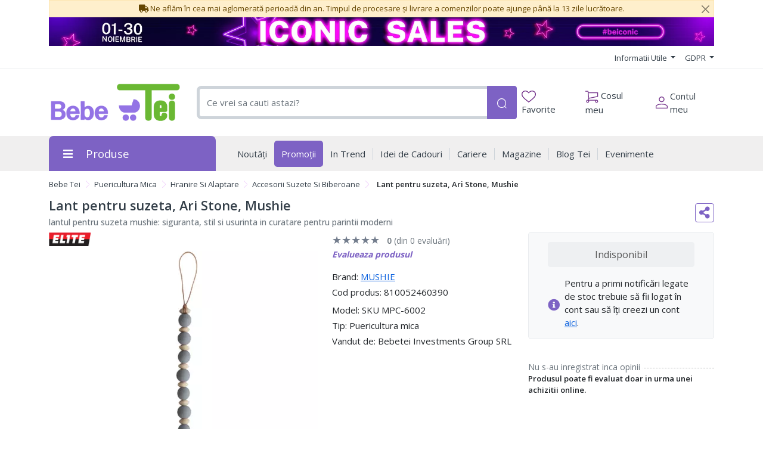

--- FILE ---
content_type: text/html; charset=UTF-8
request_url: https://comenzi.bebetei.ro/puericultura-mica/hranire-si-alaptare/accesorii-suzete-si-biberoane/lant-pentru-suzeta-ari-stone-mushie-p409252
body_size: 54881
content:
<!doctype html>
<html lang="en">
<head>
    <meta http-equiv="X-UA-Compatible" content="IE=edge">
    <![endif]-->
    <meta name="author" content="S.C. Bebe Tei S.R.L.">
    <!-- Favicons Icon -->
    <link rel="apple-touch-icon" sizes="57x57" href="https://comenzi.bebetei.ro/themes/bootstrap5/images/favicon/apple-icon-57x57.png">
    <link rel="apple-touch-icon" sizes="60x60" href="https://comenzi.bebetei.ro/themes/bootstrap5/images/favicon/apple-icon-60x60.png">
    <link rel="apple-touch-icon" sizes="72x72" href="https://comenzi.bebetei.ro/themes/bootstrap5/images/favicon/apple-icon-72x72.png">
    <link rel="apple-touch-icon" sizes="76x76" href="https://comenzi.bebetei.ro/themes/bootstrap5/images/favicon/apple-icon-76x76.png">
    <link rel="apple-touch-icon" sizes="114x114" href="https://comenzi.bebetei.ro/themes/bootstrap5/images/favicon/apple-icon-114x114.png">
    <link rel="apple-touch-icon" sizes="120x120" href="https://comenzi.bebetei.ro/themes/bootstrap5/images/favicon/apple-icon-120x120.png">
    <link rel="apple-touch-icon" sizes="144x144" href="https://comenzi.bebetei.ro/themes/bootstrap5/images/favicon/apple-icon-144x144.png">
    <link rel="apple-touch-icon" sizes="152x152" href="https://comenzi.bebetei.ro/themes/bootstrap5/images/favicon/apple-icon-152x152.png">
    <link rel="apple-touch-icon" sizes="180x180" href="https://comenzi.bebetei.ro/themes/bootstrap5/images/favicon/apple-icon-180x180.png">
    <link rel="icon" type="image/png" sizes="192x192"  href="https://comenzi.bebetei.ro/themes/bootstrap5/images/favicon/android-icon-192x192.png">
    <link rel="icon" type="image/png" sizes="32x32" href="https://comenzi.bebetei.ro/themes/bootstrap5/images/favicon/favicon-32x32.png">
    <link rel="icon" type="image/png" sizes="96x96" href="https://comenzi.bebetei.ro/themes/bootstrap5/images/favicon/favicon-96x96.png">
    <link rel="icon" type="image/png" sizes="16x16" href="https://comenzi.bebetei.ro/themes/bootstrap5/images/favicon/favicon-16x16.png">
    <meta name="msapplication-TileColor" content="#ffffff">
    <meta name="msapplication-TileImage" content="/ms-icon-144x144.png">
    <meta name="theme-color" content="#ffffff">

    <title>Lant pentru suzeta, Ari Stone, Mushie : Bebe Tei</title>
            <meta name="description" content="lantul pentru suzeta mushie: siguranta, stil si usurinta in curatare pentru parintii moderni - Pentru părinții care caută soluții elegante și practice pentru a menține suzeta bebelușului mereu la îndemână, Lanțul pentru Suzetă din Silicon Mushie este alegerea ideală. Combinația de">
    
            <meta name="keywords" content="puericultura mica,hranire si alaptare,accesorii suzete si biberoane,Lant,suzeta,Ari,Stone,Mushie,Lista de vacanta cu bebe,Suzete,lantul pentru suzeta mushie: siguranta, stil si usurinta in curatare pentru parintii moderni">
        <meta name="dcterms.format" content="text/html" />
            <meta name="google-site-verification" content="d7enKm8yZbtDeekjNXZwzA3VMF2SktSHv48I6H9kA24" />
                <meta name="facebook-domain-verification" content="qyel4r072eswc8w4nv0wdvj3yifoq7" />
        <meta name="dcterms.title" content="Lant pentru suzeta, Ari Stone, Mushie :  Bebe Tei"/>
    <meta name="dcterms.creator" content="S.C. Bebe Tei S.R.L." />
            <meta property="DC.Description" xml:lang="RO" lang="ro" content="lantul pentru suzeta mushie: siguranta, stil si usurinta in curatare pentru parintii moderni - Pentru părinții care caută soluții elegante și practice pentru a menține suzeta bebelușului mereu la îndemână, Lanțul pentru Suzetă din Silicon Mushie este alegerea ideală. Combinația de"/>
        <meta name="dcterms.rights" content="Copyright 2025, S.C. Bebe Tei S.R.L." />
    <meta name="dcterms.language" content="RO" />

    <meta property="og:url" content="https://comenzi.bebetei.ro/puericultura-mica/hranire-si-alaptare/accesorii-suzete-si-biberoane/lant-pentru-suzeta-ari-stone-mushie-p409252" />
    <meta property="og:type" content="product" />
    <meta property="og:title" content="Lant pentru suzeta, Ari Stone, Mushie :  Bebe Tei" />
            <meta property="og:description" content="lantul pentru suzeta mushie: siguranta, stil si usurinta in curatare pentru parintii moderni - Pentru părinții care caută soluții elegante și practice pentru a menține suzeta bebelușului mereu la îndemână, Lanțul pentru Suzetă din Silicon Mushie este alegerea ideală. Combinația de" />
                <meta property="og:image" content="https://media.bebetei.ro/gallery/106814/lant-pentru-suzeta-ari-stone-mushie-305.webp" />
    
    <meta name="twitter:title" content="Lant pentru suzeta, Ari Stone, Mushie :  Bebe Tei" />
            <meta name="twitter:card" content="lantul pentru suzeta mushie: siguranta, stil si us" />
        <meta name="twitter:description" content="lantul pentru suzeta mushie: siguranta, stil si usurinta in curatare pentru parintii moderni - Pentru părinții care caută soluții elegante și practice pentru a menține suzeta bebelușului mereu la îndemână, Lanțul pentru Suzetă din Silicon Mushie este alegerea ideală. Combinația de" />
                <meta name="twitter:image" content="https://media.bebetei.ro/gallery/106814/lant-pentru-suzeta-ari-stone-mushie-305.webp" />
    
    <link rel="canonical" href="https://comenzi.bebetei.ro/puericultura-mica/hranire-si-alaptare/accesorii-suzete-si-biberoane/lant-pentru-suzeta-ari-stone-mushie-p409252" />
    <!-- Mobile Specific -->
    <meta name="viewport" content="width=device-width, initial-scale=1">

    <meta name="msvalidate.01" content="7D9B0DD3C14D73DDE9013F5BCB7C71A4" />

    
    <!-- CSS Style -->
        <link rel='stylesheet' type='text/css' href='https://comenzi.bebetei.ro/themes/bootstrap5/assets/css/styles.css' media='screen' />
<link rel='stylesheet' type='text/css' href='https://comenzi.bebetei.ro/assets/cache/0184730246a18ed3e538a4725e54ff4c_mod_de0c8c8670399922b7af2f4db5cbf1eb.css?v=2025111601' media='screen' />
    <link rel='stylesheet' type='text/css' href='https://comenzi.bebetei.ro/themes/bootstrap5/assets/css/font-awesome.min.css' media='screen' />
<link rel='stylesheet' type='text/css' href='https://comenzi.bebetei.ro/assets/cache/0184730246a18ed3e538a4725e54ff4c_mod_de0c8c8670399922b7af2f4db5cbf1eb.css?v=2025111601' media='screen' />
    <link rel='stylesheet' type='text/css' href='https://comenzi.bebetei.ro/themes/bootstrap5/assets/css/gdpr.css' media='screen' />
<link rel='stylesheet' type='text/css' href='https://comenzi.bebetei.ro/assets/cache/0184730246a18ed3e538a4725e54ff4c_mod_de0c8c8670399922b7af2f4db5cbf1eb.css?v=2025111601' media='screen' />

    <!-- Google Tag Manager -->
<script>(function(w,d,s,l,i){w[l]=w[l]||[];w[l].push({'gtm.start':
new Date().getTime(),event:'gtm.js'});var f=d.getElementsByTagName(s)[0],
j=d.createElement(s),dl=l!='dataLayer'?'&l='+l:'';j.async=true;j.src=
'https://www.googletagmanager.com/gtm.js?id='+i+dl;f.parentNode.insertBefore(j,f);
})(window,document,'script','dataLayer','GTM-P9B6GXB');</script>
<!-- End Google Tag Manager -->
    
    
    
    </head>
<body class="mt-mobile top-mobile-banner-active" >
     <!-- Google Tag Manager (noscript) -->
<noscript><iframe src="https://www.googletagmanager.com/ns.html?id=GTM-P9B6GXB"
height="0" width="0" style="display:none;visibility:hidden"></iframe></noscript>
<!-- End Google Tag Manager (noscript) -->
    <header>
    
    
    <div id="top-links-wrapper">
        <div class="container">
            <div id="black-friday-delivery-block-desktop" class="row">
    <div class="col-12 text-center">
        <div class="alert alert-warning alert-dismissible fade show" role="alert">
            <span><i class="fas fa-truck"></i> Ne aflăm în cea mai aglomerată perioadă din an. Timpul de procesare și livrare a comenzilor poate ajunge până la 13 zile lucrătoare.</span>
            <button type="button" class="btn-close js-close-bf-alert" data-bs-dismiss="alert" aria-label="Close"></button>
        </div>
    </div>
</div>            <div class="row">
                <div class="col-12 text-center">
                    <a href="https://comenzi.bebetei.ro/eveniment/iconic-sales" aria-label=""><picture class="d-block"><source srcset="https://media.bebetei.ro/images/banners/optimized/1170%20x%2050%20px%20-%20banda%20iconic%20sales%20noiembrie%202025%20%281%29.webp" type="image/webp"><source srcset="https://media.bebetei.ro/images/banners/optimized/1170%20x%2050%20px%20-%20banda%20iconic%20sales%20noiembrie%202025%20%281%29.jpg" type="image/jpeg"><img src="https://media.bebetei.ro/images/banners/1170%20x%2050%20px%20-%20banda%20iconic%20sales%20noiembrie%202025%20%281%29.jpg" width="1320" height="50" alt=""></picture></a>                </div>
            </div>
            <div class="row">
                <div class="col-12 align-items-center d-flex justify-content-between py-2">
                    <div id="header-links-left">
                                            </div>
                    <div id="header-links-right" class="align-items-center d-flex justify-content-between">
                                                <div class="dropdown me-3">
                            <a href="#" class="dropdown-toggle" type="button" data-bs-toggle="dropdown">
                                Informatii Utile                                <span class="caret"></span>
                            </a>
                            <ul class="dropdown-menu">
                                <li><a class="dropdown-item" href="https://comenzi.bebetei.ro/despre-noi"> Despre Noi </a></li>
                                <li><a class="dropdown-item" href="https://comenzi.bebetei.ro/cum-comand"> Cum Comand </a></li>
                                <li><a class="dropdown-item" href="https://comenzi.bebetei.ro/transport-si-plata"> Transport & Plata </a></li>
                                <li><a class="dropdown-item" href="https://comenzi.bebetei.ro/termeni-si-conditii"> Termeni si Conditii de Utilizare </a></li>
                                <li><a class="dropdown-item" href="https://comenzi.bebetei.ro/returnare-si-garantie"> Returnare & Garantie </a></li>
                                <li><a class="dropdown-item" href="https://comenzi.bebetei.ro/intrebari-frecvente"> Intrebari Frecvente </a></li>
                            </ul>
                        </div>

                        <div class="dropdown  ">
                            <a href="#" class="dropdown-toggle" data-bs-toggle="dropdown">
                                GDPR                                <span class="caret"></span>
                            </a>
                            <ul class="dropdown-menu">
                                <li><a class="dropdown-item" href="https://comenzi.bebetei.ro/politica-de-utilizare-cookie">Politica utilizare Cookie</a></li>
                                <li><a class="dropdown-item" href="https://comenzi.bebetei.ro/politica-de-confidentialitate">Politica confidentialitate date personale</a></li>
                            </ul>
                        </div>
                                            </div>
                </div>
            </div>
        </div>
    </div>
    <div id="header-search">
        <div class="container">
            <div class="row">
                <div class="col-12 d-flex align-items-center justify-content-between">
                    <a title="Bebe Tei" href="https://comenzi.bebetei.ro/" class="desktop-logo d-inline-block">
                        <img class="logo" alt="Bebe Tei" src="https://comenzi.bebetei.ro/themes/bootstrap5/images/logo.png" width="230" height="66">
                    </a>

                    <div id="searchFormWrapper">
                        <form id="search-form" action="#" method="get" class="d-flex justify-content-between">
                            <input id="desktop-search" type="text" name="q" placeholder="Ce vrei sa cauti astazi?"
                                   class="form-control search-input" value="" maxlength="128" autocomplete="off">
                            <button type="submit" title="Cauta" class="btn btn-primary search-btn"
                                    id="submit-button">
                                <img class="icon-white" src="https://comenzi.bebetei.ro/themes/bootstrap5/assets/icons/search-icon-white.svg" alt="Cauta" width="18" height="18">
                                <img class="icon-green" src="https://comenzi.bebetei.ro/themes/bootstrap5/assets/icons/search-icon-green.svg" alt="Cauta" width="18" height="18">
                            </button>
                        </form>
                    </div>

                    <div class="align-items-center d-flex justify-content-between">
                        <div class="position-relative">
                            <a href="https://comenzi.bebetei.ro/dashboard/favorite" id="top-wishlist" class="d-inline-block me-2 p-2">
                                <img src="https://comenzi.bebetei.ro/themes/bootstrap5/assets/icons/favorite-icon-green.svg" alt="Favorite" width="24" height="20"> Favorite
                                                            </a>
                        </div>
                        <div class="position-relative">
                            <a href="#" id="top-cart-btn" class="d-inline-block me-2 p-2 position-relative">
                                <img id="top-cart-btn-icon" src="https://comenzi.bebetei.ro/themes/bootstrap5/assets/icons/cart-icon-green.svg" alt="Cos cumparaturi" width="22" height="21"> Cosul meu
                            </a>
                            <div id="cart-popup">
    <div class="cart-popup-content">
        <div class="header mb-3">
            <h5 class="title text-bold-600">PRODUSE ADAUGATE IN COS</h5>

            <span class="undo d-none">
                Obiect sters                <a href="#0">Anuleaza</a>
            </span>
        </div>

        <div class="body">
            <ul></ul>
        </div>

        <div class="footer">
                        <div id="cart-taxes"></div>
            <div id="cart-total" class="mb-3"></div>
            <div class="text-center">
                <a href="https://comenzi.bebetei.ro/cart" class="btn btn-primary w-100">
                    <img src="https://comenzi.bebetei.ro/themes/bootstrap5/assets/icons/cart-icon-white.svg" width="22" height="21" alt="Cos cumparaturi" class="me-2">
                    Cumpara                </a>
            </div>
        </div>
    </div>
</div>
                        </div>
                        <div class="position-relative">
                            <a href="https://comenzi.bebetei.ro/contul-meu" class="align-items-center d-flex p-2 pe-0">
                                <img class="me-1" src="https://comenzi.bebetei.ro/themes/bootstrap5/assets/icons/account-icon-green.svg" alt="Contul meu" width="20" height="20">
                                <div class="d-flex" style="flex-direction: column;">
                                    <span>Contul meu</span>
                                                                    </div>
                            </a>
                        </div>
                    </div>
                </div>
            </div>
        </div>
    </div>
    <div id="header-nav" class="header-nav grey-bg">
        <div class="container">
            <div id="black-friday-delivery-block-mobile" class="row">
    <div class="col-12 text-center">
        <div class="alert alert-warning alert-dismissible fade show" role="alert">
            <span><i class="fas fa-truck"></i> Ne aflăm în cea mai aglomerată perioadă din an. Timpul de procesare și livrare a comenzilor poate ajunge până la 13 zile lucrătoare.</span>
            <button type="button" class="btn-close js-close-bf-alert" data-bs-dismiss="alert" aria-label="Close"></button>
        </div>
    </div>
</div>
            <div class="row">
            <div class="col-12 position-relative">
                <div class="d-flex align-items-center justify-content-between mobile-header">
                    <div id="header-left">
                        <a href="#" class="mobile-menu-btn me-3 closed js-mobile-menu"></a>

                        <a title="Bebe Tei" href="https://comenzi.bebetei.ro/" class="d-inline-block">
                            <img alt="Bebe Tei" src="https://comenzi.bebetei.ro/themes/bootstrap5/images/logo.png" width="100" height="29">
                        </a>
                    </div>
                    <div id="header-right" class="align-items-center d-flex">
                        <a href="https://comenzi.bebetei.ro/dashboard/favorite" class="d-inline-block p-2 position-relative" id="top-mobile-wishlist">
                            <img src="https://comenzi.bebetei.ro/themes/bootstrap5/assets/icons/favorite-icon.svg" alt="Favorite" width="24" height="20">                                                    </a><a href="https://comenzi.bebetei.ro/cart" class="d-inline-block p-2 position-relative" id="top-mobile-cart-btn">
                            <img src="https://comenzi.bebetei.ro/themes/bootstrap5/assets/icons/cart-icon.svg" alt="Cos cumparaturi" width="22" height="21">
                        </a><a href="https://comenzi.bebetei.ro/contul-meu" class="align-items-center d-flex p-2 pe-0" style="flex-direction: column;">
                            <img src="https://comenzi.bebetei.ro/themes/bootstrap5/assets/icons/account-icon.svg" alt="Contul meu" width="20" height="20" style="margin-bottom: 3px;">
                                                    </a>
                    </div>
                </div>

                <nav>
                    <ul>
                        <li>
                            <a href="#" class="js-desktop-menu-title">
                                <i class="fas fa-bars"></i><span>Produse</span>
                            </a>
                        </li>
                        <li>
                            <a href="https://comenzi.bebetei.ro/noutati">
                                <span>Noutăți</span>
                            </a>
                        </li>
                        <li>
                            <a class="promotions-link" href="https://comenzi.bebetei.ro/campanii-promotionale">
                                <span>Promoții</span>
                            </a>
                        </li>
                        <li>
                            <a href="https://comenzi.bebetei.ro/in-trend">
                                <span>In Trend</span>
                            </a>
                        </li>
                        <li>
                            <a href="https://comenzi.bebetei.ro/idei-de-cadouri">
                                <span>Idei de Cadouri</span>
                            </a>
                        </li>
                        <li>
                            <a href="https://comenzi.bebetei.ro/cariere">
                                <span>Cariere</span>
                            </a>
                        </li>
                        <li>
                            <a href="https://comenzi.bebetei.ro/retea-magazine">
                                <span>Magazine</span>
                            </a>
                        </li>
                        <li>
                            <a href="https://comenzi.bebetei.ro/blog-tei">
                                <span>Blog Tei</span>
                            </a>
                        </li>
                        <li>
                            <a href="https://comenzi.bebetei.ro/evenimente-bebe-tei">
                                <span>Evenimente</span>
                            </a>
                        </li>
                                            </ul>
                </nav>

                <div id="main-menu" >
                    <div id="mobile-menu-header-elements">
                        <a href="#" class="mobile-menu-btn-2 js-mobile-menu"></a>

                        <a title="Bebe Tei" href="https://comenzi.bebetei.ro/" class="desktop-logo d-inline-block">
                            <picture class="d-block">
                                <!--                            <source srcset="--><!--" type="image/webp">-->
                                <!--                            <source srcset="--><!--" type="image/jpeg">-->
                                <img src="https://comenzi.bebetei.ro/themes/bootstrap5/images/logo.png"
                                     alt="Bebe Tei"
                                     width="130">
                            </picture>
                        </a>
                    </div>

                    <ul>
                                                                                                                        <li class="level-1 has-submenu">
                                                                        <div class="align-items-center d-flex justify-content-center">
                                            <a class="d-inline-block level-1-link" href="https://comenzi.bebetei.ro/ingrijire-bebe-si-mama/">
                                                <i class="fa fa-child me-1"></i> Ingrijire bebe si mama                                            </a>
                                                                                            <i class="fas fa-chevron-down submenu-icon p-2 pe-0 d-lg-none"></i>
                                                                                    </div>

                                                                                    <ul class="submenu">
                                                
                                                                                                                                                            <li class="level-2 has-submenu">
                                                                                                                <div class="align-items-center d-flex justify-content-center">
                                                                <a class="d-inline-block level-2-link" href="https://comenzi.bebetei.ro/ingrijire-bebe-si-mama/ingrijire-bebelusi/">
                                                                    Ingrijire bebelusi                                                                </a>
                                                                                                                                    <i class="fas fa-chevron-down submenu-icon p-2 pe-0 d-lg-none"></i>
                                                                    <i class="fas fa-chevron-circle-right submenu-icon d-none d-lg-block"></i>
                                                                                                                            </div>

                                                                                                                                                                                            <ul class="submenu">
                                                                                                                                                                                                                                                                                            <li class="level-3">
                                                                            <a class="d-inline-block" href="https://comenzi.bebetei.ro/ingrijire-bebe-si-mama/ingrijire-bebelusi/creme-si-produse-de-ingrijire-bebe/">
                                                                                Creme si produse de ingrijire bebe                                                                            </a>
                                                                        </li>
                                                                                                                                                                                                                        <li class="level-3">
                                                                            <a class="d-inline-block" href="https://comenzi.bebetei.ro/ingrijire-bebe-si-mama/ingrijire-bebelusi/ingrijire-unghii-bebe/">
                                                                                Ingrijire unghii bebe                                                                            </a>
                                                                        </li>
                                                                                                                                                                                                                        <li class="level-3">
                                                                            <a class="d-inline-block" href="https://comenzi.bebetei.ro/ingrijire-bebe-si-mama/ingrijire-bebelusi/preventie-ingrijire-eritem-fesier/">
                                                                                Preventie - ingrijire eritem fesier                                                                            </a>
                                                                        </li>
                                                                                                                                                                                                                        <li class="level-3">
                                                                            <a class="d-inline-block" href="https://comenzi.bebetei.ro/ingrijire-bebe-si-mama/ingrijire-bebelusi/produse-de-spalare-bebelusi-si-copii/">
                                                                                Produse de spalare bebelusi si copii                                                                            </a>
                                                                        </li>
                                                                                                                                                                                                                        <li class="level-3">
                                                                            <a class="d-inline-block" href="https://comenzi.bebetei.ro/ingrijire-bebe-si-mama/ingrijire-bebelusi/ser-fiziologic/">
                                                                                Ser fiziologic                                                                            </a>
                                                                        </li>
                                                                                                                                                                                                                        <li class="level-3">
                                                                            <a class="d-inline-block" href="https://comenzi.bebetei.ro/ingrijire-bebe-si-mama/ingrijire-bebelusi/seturi-ingrijire/">
                                                                                Seturi ingrijire                                                                            </a>
                                                                        </li>
                                                                    
                                                                                                                                                                                                                                    <li>
                                                                                    <a class="align-items-center d-flex"
                                                                                       href="https://comenzi.bebetei.ro/brand/philips"
                                                                                        style="padding-left: .5rem; background: #eee; border-radius: 3px;"
                                                                                    >
                                                                                        Philips <span class="badge bg-primary ms-2">Shop</span>
                                                                                    </a>
                                                                                </li>
                                                                                                                                                                                                                        </ul>
                                                                                                                            </li>
                                                                                                                                                                <li class="level-2 has-submenu">
                                                                                                                <div class="align-items-center d-flex justify-content-center">
                                                                <a class="d-inline-block level-2-link" href="https://comenzi.bebetei.ro/ingrijire-bebe-si-mama/ingrijire-orala/">
                                                                    Ingrijire orala                                                                </a>
                                                                                                                                    <i class="fas fa-chevron-down submenu-icon p-2 pe-0 d-lg-none"></i>
                                                                    <i class="fas fa-chevron-circle-right submenu-icon d-none d-lg-block"></i>
                                                                                                                            </div>

                                                                                                                                                                                            <ul class="submenu">
                                                                                                                                                                                                                                                                                            <li class="level-3">
                                                                            <a class="d-inline-block" href="https://comenzi.bebetei.ro/ingrijire-bebe-si-mama/ingrijire-orala/degetare/">
                                                                                Degetare                                                                            </a>
                                                                        </li>
                                                                                                                                                                                                                        <li class="level-3">
                                                                            <a class="d-inline-block" href="https://comenzi.bebetei.ro/ingrijire-bebe-si-mama/ingrijire-orala/geluri-gingivale/">
                                                                                Geluri gingivale                                                                            </a>
                                                                        </li>
                                                                                                                                                                                                                        <li class="level-3">
                                                                            <a class="d-inline-block" href="https://comenzi.bebetei.ro/ingrijire-bebe-si-mama/ingrijire-orala/inele-gingivale/">
                                                                                Inele Gingivale                                                                            </a>
                                                                        </li>
                                                                                                                                                                                                                        <li class="level-3">
                                                                            <a class="d-inline-block" href="https://comenzi.bebetei.ro/ingrijire-bebe-si-mama/ingrijire-orala/jucarii-dentitie/">
                                                                                Jucarii dentitie                                                                            </a>
                                                                        </li>
                                                                                                                                                                                                                        <li class="level-3">
                                                                            <a class="d-inline-block" href="https://comenzi.bebetei.ro/ingrijire-bebe-si-mama/ingrijire-orala/pasta-de-dinti-pentru-copii/">
                                                                                Pasta de dinti pentru copii                                                                            </a>
                                                                        </li>
                                                                                                                                                                                                                        <li class="level-3">
                                                                            <a class="d-inline-block" href="https://comenzi.bebetei.ro/ingrijire-bebe-si-mama/ingrijire-orala/periute-dinti-bebelusi-si-copii/">
                                                                                Periute dinti bebelusi si copii                                                                            </a>
                                                                        </li>
                                                                    
                                                                                                                                                                                                                                    <li>
                                                                                    <a class="align-items-center d-flex"
                                                                                       href="https://comenzi.bebetei.ro/brand/philips"
                                                                                        style="padding-left: .5rem; background: #eee; border-radius: 3px;"
                                                                                    >
                                                                                        Philips <span class="badge bg-primary ms-2">Shop</span>
                                                                                    </a>
                                                                                </li>
                                                                                                                                                                                                                        </ul>
                                                                                                                            </li>
                                                                                                                                                                <li class="level-2 has-submenu">
                                                                                                                <div class="align-items-center d-flex justify-content-center">
                                                                <a class="d-inline-block level-2-link" href="https://comenzi.bebetei.ro/ingrijire-bebe-si-mama/maternitate-si-lauzie/">
                                                                    Maternitate si lauzie                                                                </a>
                                                                                                                                    <i class="fas fa-chevron-down submenu-icon p-2 pe-0 d-lg-none"></i>
                                                                    <i class="fas fa-chevron-circle-right submenu-icon d-none d-lg-block"></i>
                                                                                                                            </div>

                                                                                                                                                                                            <ul class="submenu">
                                                                                                                                                                                                                                                                                            <li class="level-3">
                                                                            <a class="d-inline-block" href="https://comenzi.bebetei.ro/ingrijire-bebe-si-mama/maternitate-si-lauzie/absorbante-postnatale/">
                                                                                Absorbante Postnatale                                                                            </a>
                                                                        </li>
                                                                                                                                                                                                                        <li class="level-3">
                                                                            <a class="d-inline-block" href="https://comenzi.bebetei.ro/ingrijire-bebe-si-mama/maternitate-si-lauzie/centuri-abdominale/">
                                                                                Centuri abdominale                                                                            </a>
                                                                        </li>
                                                                                                                                                                                                                        <li class="level-3">
                                                                            <a class="d-inline-block" href="https://comenzi.bebetei.ro/ingrijire-bebe-si-mama/maternitate-si-lauzie/chiloti-gravide/">
                                                                                Chiloti gravide                                                                            </a>
                                                                        </li>
                                                                                                                                                                                                                        <li class="level-3">
                                                                            <a class="d-inline-block" href="https://comenzi.bebetei.ro/ingrijire-bebe-si-mama/maternitate-si-lauzie/lenjerie-modelatoare/">
                                                                                Lenjerie modelatoare                                                                            </a>
                                                                        </li>
                                                                                                                                                                                                                        <li class="level-3">
                                                                            <a class="d-inline-block" href="https://comenzi.bebetei.ro/ingrijire-bebe-si-mama/maternitate-si-lauzie/perne-de-alaptat-si-sprijin/">
                                                                                Perne de Alaptat si Sprijin                                                                            </a>
                                                                        </li>
                                                                                                                                                                                                                        <li class="level-3">
                                                                            <a class="d-inline-block" href="https://comenzi.bebetei.ro/ingrijire-bebe-si-mama/maternitate-si-lauzie/pozitionatoare/">
                                                                                Pozitionatoare                                                                            </a>
                                                                        </li>
                                                                                                                                                                                                                        <li class="level-3">
                                                                            <a class="d-inline-block" href="https://comenzi.bebetei.ro/ingrijire-bebe-si-mama/maternitate-si-lauzie/produse-ingrijire-sani/">
                                                                                Produse ingrijire sani                                                                            </a>
                                                                        </li>
                                                                                                                                                                                                                        <li class="level-3">
                                                                            <a class="d-inline-block" href="https://comenzi.bebetei.ro/ingrijire-bebe-si-mama/maternitate-si-lauzie/sutiene-si-bustiere-de-alaptat/">
                                                                                Sutiene si bustiere de alaptat                                                                            </a>
                                                                        </li>
                                                                    
                                                                                                                                            </ul>
                                                                                                                            </li>
                                                                                                                                                                <li class="level-2 has-submenu">
                                                                                                                <div class="align-items-center d-flex justify-content-center">
                                                                <a class="d-inline-block level-2-link" href="https://comenzi.bebetei.ro/ingrijire-bebe-si-mama/scutece-si-servetele/">
                                                                    Scutece si servetele                                                                </a>
                                                                                                                                    <i class="fas fa-chevron-down submenu-icon p-2 pe-0 d-lg-none"></i>
                                                                    <i class="fas fa-chevron-circle-right submenu-icon d-none d-lg-block"></i>
                                                                                                                            </div>

                                                                                                                                                                                            <ul class="submenu">
                                                                                                                                                                                                                                                                                            <li class="level-3">
                                                                            <a class="d-inline-block" href="https://comenzi.bebetei.ro/ingrijire-bebe-si-mama/scutece-si-servetele/aleze/">
                                                                                Aleze                                                                            </a>
                                                                        </li>
                                                                                                                                                                                                                        <li class="level-3">
                                                                            <a class="d-inline-block" href="https://comenzi.bebetei.ro/ingrijire-bebe-si-mama/scutece-si-servetele/cosuri-pentru-scutece/">
                                                                                Cosuri pentru scutece                                                                            </a>
                                                                        </li>
                                                                                                                                                                                                                        <li class="level-3">
                                                                            <a class="d-inline-block" href="https://comenzi.bebetei.ro/ingrijire-bebe-si-mama/scutece-si-servetele/scutece-chilotei/">
                                                                                Scutece chilotei                                                                            </a>
                                                                        </li>
                                                                                                                                                                                                                        <li class="level-3">
                                                                            <a class="d-inline-block" href="https://comenzi.bebetei.ro/ingrijire-bebe-si-mama/scutece-si-servetele/scutece-de-schimb/">
                                                                                Scutece de schimb                                                                            </a>
                                                                        </li>
                                                                                                                                                                                                                        <li class="level-3">
                                                                            <a class="d-inline-block" href="https://comenzi.bebetei.ro/ingrijire-bebe-si-mama/scutece-si-servetele/scutece-pentru-baie/">
                                                                                Scutece pentru baie                                                                            </a>
                                                                        </li>
                                                                                                                                                                                                                        <li class="level-3">
                                                                            <a class="d-inline-block" href="https://comenzi.bebetei.ro/ingrijire-bebe-si-mama/scutece-si-servetele/servetele-pentru-dezinfectare/">
                                                                                Servetele pentru dezinfectare                                                                            </a>
                                                                        </li>
                                                                                                                                                                                                                        <li class="level-3">
                                                                            <a class="d-inline-block" href="https://comenzi.bebetei.ro/ingrijire-bebe-si-mama/scutece-si-servetele/servetele-umede/">
                                                                                Servetele umede                                                                            </a>
                                                                        </li>
                                                                                                                                                                                                                        <li class="level-3">
                                                                            <a class="d-inline-block" href="https://comenzi.bebetei.ro/ingrijire-bebe-si-mama/scutece-si-servetele/servetele-uscate/">
                                                                                Servetele uscate                                                                            </a>
                                                                        </li>
                                                                    
                                                                                                                                            </ul>
                                                                                                                            </li>
                                                                                                                                                                <li class="level-2 has-submenu">
                                                                                                                <div class="align-items-center d-flex justify-content-center">
                                                                <a class="d-inline-block level-2-link" href="https://comenzi.bebetei.ro/ingrijire-bebe-si-mama/spalat-si-curatenie/">
                                                                    Spalat si curatenie                                                                </a>
                                                                                                                                    <i class="fas fa-chevron-down submenu-icon p-2 pe-0 d-lg-none"></i>
                                                                    <i class="fas fa-chevron-circle-right submenu-icon d-none d-lg-block"></i>
                                                                                                                            </div>

                                                                                                                                                                                            <ul class="submenu">
                                                                                                                                                                                                                                                                                            <li class="level-3">
                                                                            <a class="d-inline-block" href="https://comenzi.bebetei.ro/ingrijire-bebe-si-mama/spalat-si-curatenie/balsam-rufe/">
                                                                                Balsam rufe                                                                            </a>
                                                                        </li>
                                                                                                                                                                                                                        <li class="level-3">
                                                                            <a class="d-inline-block" href="https://comenzi.bebetei.ro/ingrijire-bebe-si-mama/spalat-si-curatenie/detergent/">
                                                                                Detergent                                                                            </a>
                                                                        </li>
                                                                                                                                                                                                                        <li class="level-3">
                                                                            <a class="d-inline-block" href="https://comenzi.bebetei.ro/ingrijire-bebe-si-mama/spalat-si-curatenie/dezinfectanti-si-solutii-de-curatare/">
                                                                                Dezinfectanti si solutii de curatare                                                                            </a>
                                                                        </li>
                                                                                                                                                                                                                        <li class="level-3">
                                                                            <a class="d-inline-block" href="https://comenzi.bebetei.ro/ingrijire-bebe-si-mama/spalat-si-curatenie/intretinere-si-curatenie/">
                                                                                Intretinere si Curatenie                                                                            </a>
                                                                        </li>
                                                                                                                                                                                                                        <li class="level-3">
                                                                            <a class="d-inline-block" href="https://comenzi.bebetei.ro/ingrijire-bebe-si-mama/spalat-si-curatenie/odorizant-camera/">
                                                                                Odorizant Camera                                                                            </a>
                                                                        </li>
                                                                                                                                                                                                                        <li class="level-3">
                                                                            <a class="d-inline-block" href="https://comenzi.bebetei.ro/ingrijire-bebe-si-mama/spalat-si-curatenie/perii-curatare-biberoane/">
                                                                                Perii curatare biberoane                                                                            </a>
                                                                        </li>
                                                                                                                                                                                                                        <li class="level-3">
                                                                            <a class="d-inline-block" href="https://comenzi.bebetei.ro/ingrijire-bebe-si-mama/spalat-si-curatenie/solutii-spalat-biberoane/">
                                                                                Solutii spalat biberoane                                                                            </a>
                                                                        </li>
                                                                    
                                                                                                                                                                                                                                    <li>
                                                                                    <a class="align-items-center d-flex"
                                                                                       href="https://comenzi.bebetei.ro/brand/philips"
                                                                                        style="padding-left: .5rem; background: #eee; border-radius: 3px;"
                                                                                    >
                                                                                        Philips <span class="badge bg-primary ms-2">Shop</span>
                                                                                    </a>
                                                                                </li>
                                                                                                                                                                                                                        </ul>
                                                                                                                            </li>
                                                                                                    </ul>
                                                                        </li>
                                                                                                <li class="level-1 has-submenu">
                                                                        <div class="align-items-center d-flex justify-content-center">
                                            <a class="d-inline-block level-1-link" href="https://comenzi.bebetei.ro/hrana-bebe-si-copii/">
                                                <i class="fa fa-baby me-1"></i> Hrana Bebe si Copii                                            </a>
                                                                                            <i class="fas fa-chevron-down submenu-icon p-2 pe-0 d-lg-none"></i>
                                                                                    </div>

                                                                                    <ul class="submenu">
                                                
                                                                                                                                                            <li class="level-2 has-submenu">
                                                                                                                <div class="align-items-center d-flex justify-content-center">
                                                                <a class="d-inline-block level-2-link" href="https://comenzi.bebetei.ro/hrana-bebe-si-copii/alimentatie-bebelusi-si-copii/">
                                                                    Alimentatie bebelusi si copii                                                                </a>
                                                                                                                                    <i class="fas fa-chevron-down submenu-icon p-2 pe-0 d-lg-none"></i>
                                                                    <i class="fas fa-chevron-circle-right submenu-icon d-none d-lg-block"></i>
                                                                                                                            </div>

                                                                                                                                                                                            <ul class="submenu">
                                                                                                                                                                                                                                                                                            <li class="level-3">
                                                                            <a class="d-inline-block" href="https://comenzi.bebetei.ro/hrana-bebe-si-copii/alimentatie-bebelusi-si-copii/apa-pentru-bebelusi/">
                                                                                Apa pentru bebelusi                                                                            </a>
                                                                        </li>
                                                                                                                                                                                                                        <li class="level-3">
                                                                            <a class="d-inline-block" href="https://comenzi.bebetei.ro/hrana-bebe-si-copii/alimentatie-bebelusi-si-copii/biscuiti/">
                                                                                Biscuiti                                                                            </a>
                                                                        </li>
                                                                                                                                                                                                                        <li class="level-3">
                                                                            <a class="d-inline-block" href="https://comenzi.bebetei.ro/hrana-bebe-si-copii/alimentatie-bebelusi-si-copii/cereale-copii/">
                                                                                Cereale copii                                                                            </a>
                                                                        </li>
                                                                                                                                                                                                                        <li class="level-3">
                                                                            <a class="d-inline-block" href="https://comenzi.bebetei.ro/hrana-bebe-si-copii/alimentatie-bebelusi-si-copii/deserturi-si-iaurturi/">
                                                                                Deserturi si iaurturi                                                                            </a>
                                                                        </li>
                                                                                                                                                                                                                        <li class="level-3">
                                                                            <a class="d-inline-block" href="https://comenzi.bebetei.ro/hrana-bebe-si-copii/alimentatie-bebelusi-si-copii/piureuri-si-borcanele-pentru-bebelusi/">
                                                                                Piureuri si borcanele pentru bebelusi                                                                            </a>
                                                                        </li>
                                                                                                                                                                                                                        <li class="level-3">
                                                                            <a class="d-inline-block" href="https://comenzi.bebetei.ro/hrana-bebe-si-copii/alimentatie-bebelusi-si-copii/sucuri-copii/">
                                                                                Sucuri Copii                                                                            </a>
                                                                        </li>
                                                                    
                                                                                                                                                                                                                                    <li>
                                                                                    <a class="align-items-center d-flex"
                                                                                       href="https://comenzi.bebetei.ro/brand/nestle"
                                                                                        style="padding-left: .5rem; background: #eee; border-radius: 3px;"
                                                                                    >
                                                                                        Nestle <span class="badge bg-primary ms-2">Shop</span>
                                                                                    </a>
                                                                                </li>
                                                                                                                                                                                                                        </ul>
                                                                                                                            </li>
                                                                                                                                                                <li class="level-2 has-submenu">
                                                                                                                <div class="align-items-center d-flex justify-content-center">
                                                                <a class="d-inline-block level-2-link" href="https://comenzi.bebetei.ro/hrana-bebe-si-copii/formule-lapte-praf-bebe/">
                                                                    Formule lapte praf bebe                                                                </a>
                                                                                                                                    <i class="fas fa-chevron-down submenu-icon p-2 pe-0 d-lg-none"></i>
                                                                    <i class="fas fa-chevron-circle-right submenu-icon d-none d-lg-block"></i>
                                                                                                                            </div>

                                                                                                                                                                                            <ul class="submenu">
                                                                                                                                                                                                                                                                                            <li class="level-3">
                                                                            <a class="d-inline-block" href="https://comenzi.bebetei.ro/hrana-bebe-si-copii/formule-lapte-praf-bebe/formule-lapte-praf-de-crestere/">
                                                                                Formule lapte praf de crestere                                                                            </a>
                                                                        </li>
                                                                                                                                                                                                                        <li class="level-3">
                                                                            <a class="d-inline-block" href="https://comenzi.bebetei.ro/hrana-bebe-si-copii/formule-lapte-praf-bebe/formule-speciale-lapte-praf/">
                                                                                Formule speciale lapte praf                                                                            </a>
                                                                        </li>
                                                                    
                                                                                                                                                                                                                                    <li>
                                                                                    <a class="align-items-center d-flex"
                                                                                       href="https://comenzi.bebetei.ro/brand/nestle"
                                                                                        style="padding-left: .5rem; background: #eee; border-radius: 3px;"
                                                                                    >
                                                                                        Nestle <span class="badge bg-primary ms-2">Shop</span>
                                                                                    </a>
                                                                                </li>
                                                                                                                                                            <li>
                                                                                    <a class="align-items-center d-flex"
                                                                                       href="https://comenzi.bebetei.ro/brand/aptamil"
                                                                                        style="padding-left: .5rem; background: #eee; border-radius: 3px;"
                                                                                    >
                                                                                        Aptamil <span class="badge bg-primary ms-2">Shop</span>
                                                                                    </a>
                                                                                </li>
                                                                                                                                                                                                                        </ul>
                                                                                                                            </li>
                                                                                                                                                                <li class="level-2">
                                                                                                                <div class="align-items-center d-flex justify-content-center">
                                                                <a class="d-inline-block level-2-link" href="https://comenzi.bebetei.ro/hrana-bebe-si-copii/nutritie-speciala/">
                                                                    Nutritie Speciala                                                                </a>
                                                                                                                            </div>

                                                                                                                        </li>
                                                                                                    </ul>
                                                                        </li>
                                                                                                <li class="level-1 has-submenu">
                                                                        <div class="align-items-center d-flex justify-content-center">
                                            <a class="d-inline-block level-1-link" href="https://comenzi.bebetei.ro/dermato-cosmetice/">
                                                <i class="fa fa-eye me-1"></i> Dermato-Cosmetice                                            </a>
                                                                                            <i class="fas fa-chevron-down submenu-icon p-2 pe-0 d-lg-none"></i>
                                                                                    </div>

                                                                                    <ul class="submenu">
                                                
                                                                                                                                                            <li class="level-2">
                                                                                                                <div class="align-items-center d-flex justify-content-center">
                                                                <a class="d-inline-block level-2-link" href="https://comenzi.bebetei.ro/dermato-cosmetice/apa-termala-dermatologica/">
                                                                    Apa Termala Dermatologica                                                                </a>
                                                                                                                            </div>

                                                                                                                        </li>
                                                                                                                                                                <li class="level-2 has-submenu">
                                                                                                                <div class="align-items-center d-flex justify-content-center">
                                                                <a class="d-inline-block level-2-link" href="https://comenzi.bebetei.ro/dermato-cosmetice/barbati/">
                                                                    Barbati                                                                </a>
                                                                                                                                    <i class="fas fa-chevron-down submenu-icon p-2 pe-0 d-lg-none"></i>
                                                                    <i class="fas fa-chevron-circle-right submenu-icon d-none d-lg-block"></i>
                                                                                                                            </div>

                                                                                                                                                                                            <ul class="submenu">
                                                                                                                                                                                                                                                                                            <li class="level-3">
                                                                            <a class="d-inline-block" href="https://comenzi.bebetei.ro/dermato-cosmetice/barbati/antiperspirante/">
                                                                                Antiperspirante                                                                            </a>
                                                                        </li>
                                                                                                                                                                                                                        <li class="level-3">
                                                                            <a class="d-inline-block" href="https://comenzi.bebetei.ro/dermato-cosmetice/barbati/barbierit/">
                                                                                Barbierit                                                                            </a>
                                                                        </li>
                                                                                                                                                                                                                        <li class="level-3">
                                                                            <a class="d-inline-block" href="https://comenzi.bebetei.ro/dermato-cosmetice/barbati/deodorante/">
                                                                                Deodorante                                                                            </a>
                                                                        </li>
                                                                                                                                                                                                                        <li class="level-3">
                                                                            <a class="d-inline-block" href="https://comenzi.bebetei.ro/dermato-cosmetice/barbati/hidratare/">
                                                                                Hidratare                                                                            </a>
                                                                        </li>
                                                                                                                                                                                                                        <li class="level-3">
                                                                            <a class="d-inline-block" href="https://comenzi.bebetei.ro/dermato-cosmetice/barbati/ingrijire-dupa-ras/">
                                                                                Ingrijire dupa Ras                                                                            </a>
                                                                        </li>
                                                                    
                                                                                                                                            </ul>
                                                                                                                            </li>
                                                                                                                                                                <li class="level-2 has-submenu">
                                                                                                                <div class="align-items-center d-flex justify-content-center">
                                                                <a class="d-inline-block level-2-link" href="https://comenzi.bebetei.ro/dermato-cosmetice/ingrijire-bebe-si-copil/">
                                                                    Ingrijire Bebe si Copil                                                                </a>
                                                                                                                                    <i class="fas fa-chevron-down submenu-icon p-2 pe-0 d-lg-none"></i>
                                                                    <i class="fas fa-chevron-circle-right submenu-icon d-none d-lg-block"></i>
                                                                                                                            </div>

                                                                                                                                                                                            <ul class="submenu">
                                                                                                                                                                                                                                                                                            <li class="level-3">
                                                                            <a class="d-inline-block" href="https://comenzi.bebetei.ro/dermato-cosmetice/ingrijire-bebe-si-copil/creme-si-produse-de-ingrijire-bebe/">
                                                                                Creme si produse de ingrijire bebe                                                                            </a>
                                                                        </li>
                                                                                                                                                                                                                        <li class="level-3">
                                                                            <a class="d-inline-block" href="https://comenzi.bebetei.ro/dermato-cosmetice/ingrijire-bebe-si-copil/geluri-si-produse-de-igiena-bebe/">
                                                                                Geluri si produse de igiena bebe                                                                            </a>
                                                                        </li>
                                                                                                                                                                                                                        <li class="level-3">
                                                                            <a class="d-inline-block" href="https://comenzi.bebetei.ro/dermato-cosmetice/ingrijire-bebe-si-copil/prevenire-ingrijire-eritem-fesier/">
                                                                                Prevenire-ingrijire eritem fesier                                                                            </a>
                                                                        </li>
                                                                    
                                                                                                                                            </ul>
                                                                                                                            </li>
                                                                                                                                                                <li class="level-2 has-submenu">
                                                                                                                <div class="align-items-center d-flex justify-content-center">
                                                                <a class="d-inline-block level-2-link" href="https://comenzi.bebetei.ro/dermato-cosmetice/ingrijire-corp/">
                                                                    Ingrijire corp                                                                </a>
                                                                                                                                    <i class="fas fa-chevron-down submenu-icon p-2 pe-0 d-lg-none"></i>
                                                                    <i class="fas fa-chevron-circle-right submenu-icon d-none d-lg-block"></i>
                                                                                                                            </div>

                                                                                                                                                                                            <ul class="submenu">
                                                                                                                                                                                                                                                                                            <li class="level-3">
                                                                            <a class="d-inline-block" href="https://comenzi.bebetei.ro/dermato-cosmetice/ingrijire-corp/anti-prurit/">
                                                                                Anti-prurit                                                                            </a>
                                                                        </li>
                                                                                                                                                                                                                        <li class="level-3">
                                                                            <a class="d-inline-block" href="https://comenzi.bebetei.ro/dermato-cosmetice/ingrijire-corp/antiperspirant/">
                                                                                Antiperspirant                                                                            </a>
                                                                        </li>
                                                                                                                                                                                                                        <li class="level-3">
                                                                            <a class="d-inline-block" href="https://comenzi.bebetei.ro/dermato-cosmetice/ingrijire-corp/celulita/">
                                                                                Celulita                                                                            </a>
                                                                        </li>
                                                                                                                                                                                                                        <li class="level-3">
                                                                            <a class="d-inline-block" href="https://comenzi.bebetei.ro/dermato-cosmetice/ingrijire-corp/deodorante/">
                                                                                Deodorante                                                                            </a>
                                                                        </li>
                                                                                                                                                                                                                        <li class="level-3">
                                                                            <a class="d-inline-block" href="https://comenzi.bebetei.ro/dermato-cosmetice/ingrijire-corp/dermatita/">
                                                                                Dermatita                                                                            </a>
                                                                        </li>
                                                                                                                                                                                                                        <li class="level-3">
                                                                            <a class="d-inline-block" href="https://comenzi.bebetei.ro/dermato-cosmetice/ingrijire-corp/hidratare-corp/">
                                                                                Hidratare corp                                                                            </a>
                                                                        </li>
                                                                                                                                                                                                                        <li class="level-3">
                                                                            <a class="d-inline-block" href="https://comenzi.bebetei.ro/dermato-cosmetice/ingrijire-corp/igiena-corporala/">
                                                                                Igiena corporala                                                                            </a>
                                                                        </li>
                                                                                                                                                                                                                        <li class="level-3">
                                                                            <a class="d-inline-block" href="https://comenzi.bebetei.ro/dermato-cosmetice/ingrijire-corp/ingrijirea-mainilor-si-picioarelor/">
                                                                                Ingrijirea Mainilor si Picioarelor                                                                            </a>
                                                                        </li>
                                                                                                                                                                                                                        <li class="level-3">
                                                                            <a class="d-inline-block" href="https://comenzi.bebetei.ro/dermato-cosmetice/ingrijire-corp/psoriazis/">
                                                                                Psoriazis                                                                            </a>
                                                                        </li>
                                                                                                                                                                                                                        <li class="level-3">
                                                                            <a class="d-inline-block" href="https://comenzi.bebetei.ro/dermato-cosmetice/ingrijire-corp/vergeturi/">
                                                                                Vergeturi                                                                            </a>
                                                                        </li>
                                                                    
                                                                                                                                            </ul>
                                                                                                                            </li>
                                                                                                                                                                <li class="level-2 has-submenu">
                                                                                                                <div class="align-items-center d-flex justify-content-center">
                                                                <a class="d-inline-block level-2-link" href="https://comenzi.bebetei.ro/dermato-cosmetice/ingrijire-fata/">
                                                                    Ingrijire fata                                                                </a>
                                                                                                                                    <i class="fas fa-chevron-down submenu-icon p-2 pe-0 d-lg-none"></i>
                                                                    <i class="fas fa-chevron-circle-right submenu-icon d-none d-lg-block"></i>
                                                                                                                            </div>

                                                                                                                                                                                            <ul class="submenu">
                                                                                                                                                                                                                                                                                            <li class="level-3">
                                                                            <a class="d-inline-block" href="https://comenzi.bebetei.ro/dermato-cosmetice/ingrijire-fata/acnee/">
                                                                                Acnee                                                                            </a>
                                                                        </li>
                                                                                                                                                                                                                        <li class="level-3">
                                                                            <a class="d-inline-block" href="https://comenzi.bebetei.ro/dermato-cosmetice/ingrijire-fata/anti-age/">
                                                                                Anti-Age                                                                            </a>
                                                                        </li>
                                                                                                                                                                                                                        <li class="level-3">
                                                                            <a class="d-inline-block" href="https://comenzi.bebetei.ro/dermato-cosmetice/ingrijire-fata/ingrijirea-buzelor/">
                                                                                Ingrijirea buzelor                                                                            </a>
                                                                        </li>
                                                                                                                                                                                                                        <li class="level-3">
                                                                            <a class="d-inline-block" href="https://comenzi.bebetei.ro/dermato-cosmetice/ingrijire-fata/ochi-si-pleoape/">
                                                                                Ochi si Pleoape                                                                            </a>
                                                                        </li>
                                                                                                                                                                                                                        <li class="level-3">
                                                                            <a class="d-inline-block" href="https://comenzi.bebetei.ro/dermato-cosmetice/ingrijire-fata/pete-pigmentare/">
                                                                                Pete pigmentare                                                                            </a>
                                                                        </li>
                                                                                                                                                                                                                        <li class="level-3">
                                                                            <a class="d-inline-block" href="https://comenzi.bebetei.ro/dermato-cosmetice/ingrijire-fata/reparare/">
                                                                                Reparare                                                                            </a>
                                                                        </li>
                                                                                                                                                                                                                        <li class="level-3">
                                                                            <a class="d-inline-block" href="https://comenzi.bebetei.ro/dermato-cosmetice/ingrijire-fata/ten-normal-mixt/">
                                                                                Ten Normal-Mixt                                                                            </a>
                                                                        </li>
                                                                                                                                                                                                                        <li class="level-3">
                                                                            <a class="d-inline-block" href="https://comenzi.bebetei.ro/dermato-cosmetice/ingrijire-fata/ten-sensibil/">
                                                                                Ten Sensibil                                                                            </a>
                                                                        </li>
                                                                                                                                                                                                                        <li class="level-3">
                                                                            <a class="d-inline-block" href="https://comenzi.bebetei.ro/dermato-cosmetice/ingrijire-fata/ten-uscat/">
                                                                                Ten Uscat                                                                            </a>
                                                                        </li>
                                                                    
                                                                                                                                            </ul>
                                                                                                                            </li>
                                                                                                                                                                <li class="level-2 has-submenu">
                                                                                                                <div class="align-items-center d-flex justify-content-center">
                                                                <a class="d-inline-block level-2-link" href="https://comenzi.bebetei.ro/dermato-cosmetice/ingrijirea-parului-si-a-scalpului/">
                                                                    Ingrijirea Parului si a Scalpului                                                                </a>
                                                                                                                                    <i class="fas fa-chevron-down submenu-icon p-2 pe-0 d-lg-none"></i>
                                                                    <i class="fas fa-chevron-circle-right submenu-icon d-none d-lg-block"></i>
                                                                                                                            </div>

                                                                                                                                                                                            <ul class="submenu">
                                                                                                                                                                                                                                                                                            <li class="level-3">
                                                                            <a class="d-inline-block" href="https://comenzi.bebetei.ro/dermato-cosmetice/ingrijirea-parului-si-a-scalpului/densitate-si-volum/">
                                                                                Densitate si Volum                                                                            </a>
                                                                        </li>
                                                                                                                                                                                                                        <li class="level-3">
                                                                            <a class="d-inline-block" href="https://comenzi.bebetei.ro/dermato-cosmetice/ingrijirea-parului-si-a-scalpului/dermatita-seboreica/">
                                                                                Dermatita Seboreica                                                                            </a>
                                                                        </li>
                                                                                                                                                                                                                        <li class="level-3">
                                                                            <a class="d-inline-block" href="https://comenzi.bebetei.ro/dermato-cosmetice/ingrijirea-parului-si-a-scalpului/matreata/">
                                                                                Matreata                                                                            </a>
                                                                        </li>
                                                                                                                                                                                                                        <li class="level-3">
                                                                            <a class="d-inline-block" href="https://comenzi.bebetei.ro/dermato-cosmetice/ingrijirea-parului-si-a-scalpului/par-deteriorat-si-scalp-deshidratat/">
                                                                                Par deteriorat si Scalp deshidratat                                                                            </a>
                                                                        </li>
                                                                                                                                                                                                                        <li class="level-3">
                                                                            <a class="d-inline-block" href="https://comenzi.bebetei.ro/dermato-cosmetice/ingrijirea-parului-si-a-scalpului/par-gras/">
                                                                                Par gras                                                                            </a>
                                                                        </li>
                                                                                                                                                                                                                        <li class="level-3">
                                                                            <a class="d-inline-block" href="https://comenzi.bebetei.ro/dermato-cosmetice/ingrijirea-parului-si-a-scalpului/produse-impotriva-caderii-parului/">
                                                                                Produse impotriva caderii parului                                                                            </a>
                                                                        </li>
                                                                                                                                                                                                                        <li class="level-3">
                                                                            <a class="d-inline-block" href="https://comenzi.bebetei.ro/dermato-cosmetice/ingrijirea-parului-si-a-scalpului/sampon-uscat-dermato-cosmetic/">
                                                                                Sampon Uscat Dermato-Cosmetic                                                                            </a>
                                                                        </li>
                                                                                                                                                                                                                        <li class="level-3">
                                                                            <a class="d-inline-block" href="https://comenzi.bebetei.ro/dermato-cosmetice/ingrijirea-parului-si-a-scalpului/scuame/">
                                                                                Scuame                                                                            </a>
                                                                        </li>
                                                                    
                                                                                                                                            </ul>
                                                                                                                            </li>
                                                                                                                                                                <li class="level-2 has-submenu">
                                                                                                                <div class="align-items-center d-flex justify-content-center">
                                                                <a class="d-inline-block level-2-link" href="https://comenzi.bebetei.ro/dermato-cosmetice/protectie-solara/">
                                                                    Protectie Solara                                                                </a>
                                                                                                                                    <i class="fas fa-chevron-down submenu-icon p-2 pe-0 d-lg-none"></i>
                                                                    <i class="fas fa-chevron-circle-right submenu-icon d-none d-lg-block"></i>
                                                                                                                            </div>

                                                                                                                                                                                            <ul class="submenu">
                                                                                                                                                                                                                                                                                            <li class="level-3">
                                                                            <a class="d-inline-block" href="https://comenzi.bebetei.ro/dermato-cosmetice/protectie-solara/autobronzant/">
                                                                                Autobronzant                                                                            </a>
                                                                        </li>
                                                                                                                                                                                                                        <li class="level-3">
                                                                            <a class="d-inline-block" href="https://comenzi.bebetei.ro/dermato-cosmetice/protectie-solara/produse-aftersun/">
                                                                                Produse Aftersun                                                                            </a>
                                                                        </li>
                                                                                                                                                                                                                        <li class="level-3">
                                                                            <a class="d-inline-block" href="https://comenzi.bebetei.ro/dermato-cosmetice/protectie-solara/spf-copii/">
                                                                                SPF Copii                                                                            </a>
                                                                        </li>
                                                                                                                                                                                                                        <li class="level-3">
                                                                            <a class="d-inline-block" href="https://comenzi.bebetei.ro/dermato-cosmetice/protectie-solara/spf-corp/">
                                                                                SPF Corp                                                                            </a>
                                                                        </li>
                                                                                                                                                                                                                        <li class="level-3">
                                                                            <a class="d-inline-block" href="https://comenzi.bebetei.ro/dermato-cosmetice/protectie-solara/spf-fata/">
                                                                                SPF Fata                                                                            </a>
                                                                        </li>
                                                                    
                                                                                                                                            </ul>
                                                                                                                            </li>
                                                                                                    </ul>
                                                                        </li>
                                                                                                <li class="level-1">
                                                                        <div class="align-items-center d-flex justify-content-center">
                                            <a class="d-inline-block level-1-link" href="https://comenzi.bebetei.ro/cosmetice-premium/">
                                                <i class="fa fa-gift me-1"></i> Cosmetice Premium                                            </a>
                                                                                    </div>

                                                                            </li>
                                                                                                <li class="level-1 has-submenu">
                                                                        <div class="align-items-center d-flex justify-content-center">
                                            <a class="d-inline-block level-1-link" href="https://comenzi.bebetei.ro/ingrijire-personala/">
                                                <i class="fa fa-heart me-1"></i> Ingrijire personala                                            </a>
                                                                                            <i class="fas fa-chevron-down submenu-icon p-2 pe-0 d-lg-none"></i>
                                                                                    </div>

                                                                                    <ul class="submenu">
                                                
                                                                                                                                                            <li class="level-2 has-submenu">
                                                                                                                <div class="align-items-center d-flex justify-content-center">
                                                                <a class="d-inline-block level-2-link" href="https://comenzi.bebetei.ro/ingrijire-personala/aparatura-medicala/">
                                                                    Aparatura Medicala                                                                </a>
                                                                                                                                    <i class="fas fa-chevron-down submenu-icon p-2 pe-0 d-lg-none"></i>
                                                                    <i class="fas fa-chevron-circle-right submenu-icon d-none d-lg-block"></i>
                                                                                                                            </div>

                                                                                                                                                                                            <ul class="submenu">
                                                                                                                                                                                                                                                                                            <li class="level-3">
                                                                            <a class="d-inline-block" href="https://comenzi.bebetei.ro/ingrijire-personala/aparatura-medicala/nebulizatoare/">
                                                                                Nebulizatoare                                                                            </a>
                                                                        </li>
                                                                                                                                                                                                                        <li class="level-3">
                                                                            <a class="d-inline-block" href="https://comenzi.bebetei.ro/ingrijire-personala/aparatura-medicala/organizatoare-medicamente/">
                                                                                Organizatoare Medicamente                                                                            </a>
                                                                        </li>
                                                                                                                                                                                                                        <li class="level-3">
                                                                            <a class="d-inline-block" href="https://comenzi.bebetei.ro/ingrijire-personala/aparatura-medicala/pulsoximetre/">
                                                                                Pulsoximetre                                                                            </a>
                                                                        </li>
                                                                                                                                                                                                                        <li class="level-3">
                                                                            <a class="d-inline-block" href="https://comenzi.bebetei.ro/ingrijire-personala/aparatura-medicala/tensiometre/">
                                                                                Tensiometre                                                                            </a>
                                                                        </li>
                                                                                                                                                                                                                        <li class="level-3">
                                                                            <a class="d-inline-block" href="https://comenzi.bebetei.ro/ingrijire-personala/aparatura-medicala/termometre/">
                                                                                Termometre                                                                            </a>
                                                                        </li>
                                                                    
                                                                                                                                                                                                                                    <li>
                                                                                    <a class="align-items-center d-flex"
                                                                                       href="https://comenzi.bebetei.ro/brand/philips"
                                                                                        style="padding-left: .5rem; background: #eee; border-radius: 3px;"
                                                                                    >
                                                                                        Philips <span class="badge bg-primary ms-2">Shop</span>
                                                                                    </a>
                                                                                </li>
                                                                                                                                                                                                                        </ul>
                                                                                                                            </li>
                                                                                                                                                                <li class="level-2 has-submenu">
                                                                                                                <div class="align-items-center d-flex justify-content-center">
                                                                <a class="d-inline-block level-2-link" href="https://comenzi.bebetei.ro/ingrijire-personala/consumabile-medicale/">
                                                                    Consumabile Medicale                                                                </a>
                                                                                                                                    <i class="fas fa-chevron-down submenu-icon p-2 pe-0 d-lg-none"></i>
                                                                    <i class="fas fa-chevron-circle-right submenu-icon d-none d-lg-block"></i>
                                                                                                                            </div>

                                                                                                                                                                                            <ul class="submenu">
                                                                                                                                                                                                                                                                                            <li class="level-3">
                                                                            <a class="d-inline-block" href="https://comenzi.bebetei.ro/ingrijire-personala/consumabile-medicale/bandaje-si-fese/">
                                                                                Bandaje si Fese                                                                            </a>
                                                                        </li>
                                                                                                                                                                                                                        <li class="level-3">
                                                                            <a class="d-inline-block" href="https://comenzi.bebetei.ro/ingrijire-personala/consumabile-medicale/comprese/">
                                                                                Comprese                                                                            </a>
                                                                        </li>
                                                                                                                                                                                                                        <li class="level-3">
                                                                            <a class="d-inline-block" href="https://comenzi.bebetei.ro/ingrijire-personala/consumabile-medicale/dezinfectanti/">
                                                                                Dezinfectanti                                                                            </a>
                                                                        </li>
                                                                                                                                                                                                                        <li class="level-3">
                                                                            <a class="d-inline-block" href="https://comenzi.bebetei.ro/ingrijire-personala/consumabile-medicale/dispozitive-recoltare/">
                                                                                Dispozitive recoltare                                                                            </a>
                                                                        </li>
                                                                                                                                                                                                                        <li class="level-3">
                                                                            <a class="d-inline-block" href="https://comenzi.bebetei.ro/ingrijire-personala/consumabile-medicale/manusi-chirurgicale/">
                                                                                Manusi Chirurgicale                                                                            </a>
                                                                        </li>
                                                                                                                                                                                                                        <li class="level-3">
                                                                            <a class="d-inline-block" href="https://comenzi.bebetei.ro/ingrijire-personala/consumabile-medicale/masti-de-protectie/">
                                                                                Masti de Protectie                                                                            </a>
                                                                        </li>
                                                                                                                                                                                                                        <li class="level-3">
                                                                            <a class="d-inline-block" href="https://comenzi.bebetei.ro/ingrijire-personala/consumabile-medicale/plasturi-si-pansamente/">
                                                                                Plasturi si Pansamente                                                                            </a>
                                                                        </li>
                                                                                                                                                                                                                        <li class="level-3">
                                                                            <a class="d-inline-block" href="https://comenzi.bebetei.ro/ingrijire-personala/consumabile-medicale/prim-ajutor/">
                                                                                Prim Ajutor                                                                            </a>
                                                                        </li>
                                                                                                                                                                                                                        <li class="level-3">
                                                                            <a class="d-inline-block" href="https://comenzi.bebetei.ro/ingrijire-personala/consumabile-medicale/teste-covid-19/">
                                                                                Teste Covid-19                                                                            </a>
                                                                        </li>
                                                                                                                                                                                                                        <li class="level-3">
                                                                            <a class="d-inline-block" href="https://comenzi.bebetei.ro/ingrijire-personala/consumabile-medicale/teste-rapide/">
                                                                                Teste Rapide                                                                            </a>
                                                                        </li>
                                                                                                                                                                                                                        <li class="level-3">
                                                                            <a class="d-inline-block" href="https://comenzi.bebetei.ro/ingrijire-personala/consumabile-medicale/teste-de-sarcina/">
                                                                                Teste de sarcina                                                                            </a>
                                                                        </li>
                                                                    
                                                                                                                                            </ul>
                                                                                                                            </li>
                                                                                                                                                                <li class="level-2 has-submenu">
                                                                                                                <div class="align-items-center d-flex justify-content-center">
                                                                <a class="d-inline-block level-2-link" href="https://comenzi.bebetei.ro/ingrijire-personala/ingrijire-barbati/">
                                                                    Ingrijire Barbati                                                                </a>
                                                                                                                                    <i class="fas fa-chevron-down submenu-icon p-2 pe-0 d-lg-none"></i>
                                                                    <i class="fas fa-chevron-circle-right submenu-icon d-none d-lg-block"></i>
                                                                                                                            </div>

                                                                                                                                                                                            <ul class="submenu">
                                                                                                                                                                                                                                                                                            <li class="level-3">
                                                                            <a class="d-inline-block" href="https://comenzi.bebetei.ro/ingrijire-personala/ingrijire-barbati/aparate-ras-si-tuns/">
                                                                                Aparate Ras si Tuns                                                                            </a>
                                                                        </li>
                                                                                                                                                                                                                        <li class="level-3">
                                                                            <a class="d-inline-block" href="https://comenzi.bebetei.ro/ingrijire-personala/ingrijire-barbati/deodorante-barbati/">
                                                                                Deodorante Barbati                                                                            </a>
                                                                        </li>
                                                                                                                                                                                                                        <li class="level-3">
                                                                            <a class="d-inline-block" href="https://comenzi.bebetei.ro/ingrijire-personala/ingrijire-barbati/gel-de-dus-barbati/">
                                                                                Gel de dus Barbati                                                                            </a>
                                                                        </li>
                                                                                                                                                                                                                        <li class="level-3">
                                                                            <a class="d-inline-block" href="https://comenzi.bebetei.ro/ingrijire-personala/ingrijire-barbati/ingrijire-fata-barbati/">
                                                                                Ingrijire Fata Barbati                                                                            </a>
                                                                        </li>
                                                                                                                                                                                                                        <li class="level-3">
                                                                            <a class="d-inline-block" href="https://comenzi.bebetei.ro/ingrijire-personala/ingrijire-barbati/ingrijirebarba/">
                                                                                Ingrijire Barba                                                                            </a>
                                                                        </li>
                                                                                                                                                                                                                        <li class="level-3">
                                                                            <a class="d-inline-block" href="https://comenzi.bebetei.ro/ingrijire-personala/ingrijire-barbati/produse-barbierit/">
                                                                                Produse Barbierit                                                                            </a>
                                                                        </li>
                                                                                                                                                                                                                        <li class="level-3">
                                                                            <a class="d-inline-block" href="https://comenzi.bebetei.ro/ingrijire-personala/ingrijire-barbati/sampon-barbati/">
                                                                                Sampon Barbati                                                                            </a>
                                                                        </li>
                                                                                                                                                                                                                        <li class="level-3">
                                                                            <a class="d-inline-block" href="https://comenzi.bebetei.ro/ingrijire-personala/ingrijire-barbati/styling-par-barbati/">
                                                                                Styling par Barbati                                                                            </a>
                                                                        </li>
                                                                                                                                                                                                                        <li class="level-3">
                                                                            <a class="d-inline-block" href="https://comenzi.bebetei.ro/ingrijire-personala/ingrijire-barbati/tratamente-par-barbati/">
                                                                                Tratamente Par Barbati                                                                            </a>
                                                                        </li>
                                                                    
                                                                                                                                                                                                                                    <li>
                                                                                    <a class="align-items-center d-flex"
                                                                                       href="https://comenzi.bebetei.ro/brand/philips"
                                                                                        style="padding-left: .5rem; background: #eee; border-radius: 3px;"
                                                                                    >
                                                                                        Philips <span class="badge bg-primary ms-2">Shop</span>
                                                                                    </a>
                                                                                </li>
                                                                                                                                                                                                                        </ul>
                                                                                                                            </li>
                                                                                                                                                                <li class="level-2 has-submenu">
                                                                                                                <div class="align-items-center d-flex justify-content-center">
                                                                <a class="d-inline-block level-2-link" href="https://comenzi.bebetei.ro/ingrijire-personala/ingrijire-corp/">
                                                                    Ingrijire Corp                                                                </a>
                                                                                                                                    <i class="fas fa-chevron-down submenu-icon p-2 pe-0 d-lg-none"></i>
                                                                    <i class="fas fa-chevron-circle-right submenu-icon d-none d-lg-block"></i>
                                                                                                                            </div>

                                                                                                                                                                                            <ul class="submenu">
                                                                                                                                                                                                                                                                                            <li class="level-3">
                                                                            <a class="d-inline-block" href="https://comenzi.bebetei.ro/ingrijire-personala/ingrijire-corp/apa-de-parfum/">
                                                                                Apa de parfum                                                                            </a>
                                                                        </li>
                                                                                                                                                                                                                        <li class="level-3">
                                                                            <a class="d-inline-block" href="https://comenzi.bebetei.ro/ingrijire-personala/ingrijire-corp/autobronzante/">
                                                                                Autobronzante                                                                            </a>
                                                                        </li>
                                                                                                                                                                                                                        <li class="level-3">
                                                                            <a class="d-inline-block" href="https://comenzi.bebetei.ro/ingrijire-personala/ingrijire-corp/creme-anticelulitice-si-antivergeturi/">
                                                                                Creme Anticelulitice si Antivergeturi                                                                            </a>
                                                                        </li>
                                                                                                                                                                                                                        <li class="level-3">
                                                                            <a class="d-inline-block" href="https://comenzi.bebetei.ro/ingrijire-personala/ingrijire-corp/creme-si-lotiuni/">
                                                                                Creme si Lotiuni                                                                            </a>
                                                                        </li>
                                                                                                                                                                                                                        <li class="level-3">
                                                                            <a class="d-inline-block" href="https://comenzi.bebetei.ro/ingrijire-personala/ingrijire-corp/creme-si-unguente/">
                                                                                Creme si unguente                                                                            </a>
                                                                        </li>
                                                                                                                                                                                                                        <li class="level-3">
                                                                            <a class="d-inline-block" href="https://comenzi.bebetei.ro/ingrijire-personala/ingrijire-corp/deodorante-si-antiperspirante/">
                                                                                Deodorante si antiperspirante                                                                            </a>
                                                                        </li>
                                                                                                                                                                                                                        <li class="level-3">
                                                                            <a class="d-inline-block" href="https://comenzi.bebetei.ro/ingrijire-personala/ingrijire-corp/geluri-de-dus/">
                                                                                Geluri de Dus                                                                            </a>
                                                                        </li>
                                                                                                                                                                                                                        <li class="level-3">
                                                                            <a class="d-inline-block" href="https://comenzi.bebetei.ro/ingrijire-personala/ingrijire-corp/perii-si-bureti-baie/">
                                                                                Perii si bureti baie                                                                            </a>
                                                                        </li>
                                                                                                                                                                                                                        <li class="level-3">
                                                                            <a class="d-inline-block" href="https://comenzi.bebetei.ro/ingrijire-personala/ingrijire-corp/produse-epilare/">
                                                                                Produse epilare                                                                            </a>
                                                                        </li>
                                                                                                                                                                                                                        <li class="level-3">
                                                                            <a class="d-inline-block" href="https://comenzi.bebetei.ro/ingrijire-personala/ingrijire-corp/protectie-anti-insecte/">
                                                                                Protectie anti-insecte                                                                            </a>
                                                                        </li>
                                                                                                                                                                                                                        <li class="level-3">
                                                                            <a class="d-inline-block" href="https://comenzi.bebetei.ro/ingrijire-personala/ingrijire-corp/protectie-solara/">
                                                                                Protectie solara                                                                            </a>
                                                                        </li>
                                                                                                                                                                                                                        <li class="level-3">
                                                                            <a class="d-inline-block" href="https://comenzi.bebetei.ro/ingrijire-personala/ingrijire-corp/sapunuri/">
                                                                                Sapunuri                                                                            </a>
                                                                        </li>
                                                                                                                                                                                                                        <li class="level-3">
                                                                            <a class="d-inline-block" href="https://comenzi.bebetei.ro/ingrijire-personala/ingrijire-corp/spumante-si-saruri-de-baie/">
                                                                                Spumante si Saruri de Baie                                                                            </a>
                                                                        </li>
                                                                                                                                                                                                                        <li class="level-3">
                                                                            <a class="d-inline-block" href="https://comenzi.bebetei.ro/ingrijire-personala/ingrijire-corp/supozitoare/">
                                                                                Supozitoare                                                                            </a>
                                                                        </li>
                                                                    
                                                                                                                                            </ul>
                                                                                                                            </li>
                                                                                                                                                                <li class="level-2 has-submenu">
                                                                                                                <div class="align-items-center d-flex justify-content-center">
                                                                <a class="d-inline-block level-2-link" href="https://comenzi.bebetei.ro/ingrijire-personala/ingrijire-fata/">
                                                                    Ingrijire Fata                                                                </a>
                                                                                                                                    <i class="fas fa-chevron-down submenu-icon p-2 pe-0 d-lg-none"></i>
                                                                    <i class="fas fa-chevron-circle-right submenu-icon d-none d-lg-block"></i>
                                                                                                                            </div>

                                                                                                                                                                                            <ul class="submenu">
                                                                                                                                                                                                                                                                                            <li class="level-3">
                                                                            <a class="d-inline-block" href="https://comenzi.bebetei.ro/ingrijire-personala/ingrijire-fata/apa-termala/">
                                                                                Apa Termala                                                                            </a>
                                                                        </li>
                                                                                                                                                                                                                        <li class="level-3">
                                                                            <a class="d-inline-block" href="https://comenzi.bebetei.ro/ingrijire-personala/ingrijire-fata/aparate-de-cosmetica-si-accesorii/">
                                                                                Aparate de cosmetica si accesorii                                                                            </a>
                                                                        </li>
                                                                                                                                                                                                                        <li class="level-3">
                                                                            <a class="d-inline-block" href="https://comenzi.bebetei.ro/ingrijire-personala/ingrijire-fata/creme-si-produse-ingrijire-fata/">
                                                                                Creme si produse ingrijire față                                                                            </a>
                                                                        </li>
                                                                                                                                                                                                                        <li class="level-3">
                                                                            <a class="d-inline-block" href="https://comenzi.bebetei.ro/ingrijire-personala/ingrijire-fata/creme-si-seruri-de-ochi/">
                                                                                Creme si seruri de ochi                                                                            </a>
                                                                        </li>
                                                                                                                                                                                                                        <li class="level-3">
                                                                            <a class="d-inline-block" href="https://comenzi.bebetei.ro/ingrijire-personala/ingrijire-fata/demachiere-si-curatare-ten/">
                                                                                Demachiere si Curatare Ten                                                                            </a>
                                                                        </li>
                                                                                                                                                                                                                        <li class="level-3">
                                                                            <a class="d-inline-block" href="https://comenzi.bebetei.ro/ingrijire-personala/ingrijire-fata/fiole-si-seruri-pentru-ten/">
                                                                                Fiole Si Seruri Pentru Ten                                                                            </a>
                                                                        </li>
                                                                                                                                                                                                                        <li class="level-3">
                                                                            <a class="d-inline-block" href="https://comenzi.bebetei.ro/ingrijire-personala/ingrijire-fata/ingrijire-gene-si-sprancene/">
                                                                                Ingrijire Gene si Sprancene                                                                            </a>
                                                                        </li>
                                                                                                                                                                                                                        <li class="level-3">
                                                                            <a class="d-inline-block" href="https://comenzi.bebetei.ro/ingrijire-personala/ingrijire-fata/masti-si-exfolianti-pentru-ten/">
                                                                                Masti si Exfolianti pentru Ten                                                                            </a>
                                                                        </li>
                                                                                                                                                                                                                        <li class="level-3">
                                                                            <a class="d-inline-block" href="https://comenzi.bebetei.ro/ingrijire-personala/ingrijire-fata/patch-uri-ochi/">
                                                                                Patch-uri Ochi                                                                            </a>
                                                                        </li>
                                                                    
                                                                                                                                            </ul>
                                                                                                                            </li>
                                                                                                                                                                <li class="level-2 has-submenu">
                                                                                                                <div class="align-items-center d-flex justify-content-center">
                                                                <a class="d-inline-block level-2-link" href="https://comenzi.bebetei.ro/ingrijire-personala/ingrijire-intima/">
                                                                    Ingrijire Intima                                                                </a>
                                                                                                                                    <i class="fas fa-chevron-down submenu-icon p-2 pe-0 d-lg-none"></i>
                                                                    <i class="fas fa-chevron-circle-right submenu-icon d-none d-lg-block"></i>
                                                                                                                            </div>

                                                                                                                                                                                            <ul class="submenu">
                                                                                                                                                                                                                                                                                            <li class="level-3">
                                                                            <a class="d-inline-block" href="https://comenzi.bebetei.ro/ingrijire-personala/ingrijire-intima/absorbante-si-tampoane/">
                                                                                Absorbante si Tampoane                                                                            </a>
                                                                        </li>
                                                                                                                                                                                                                        <li class="level-3">
                                                                            <a class="d-inline-block" href="https://comenzi.bebetei.ro/ingrijire-personala/ingrijire-intima/ovule/">
                                                                                Ovule                                                                            </a>
                                                                        </li>
                                                                                                                                                                                                                        <li class="level-3">
                                                                            <a class="d-inline-block" href="https://comenzi.bebetei.ro/ingrijire-personala/ingrijire-intima/produse-igiena/">
                                                                                Produse Igiena                                                                            </a>
                                                                        </li>
                                                                                                                                                                                                                        <li class="level-3">
                                                                            <a class="d-inline-block" href="https://comenzi.bebetei.ro/ingrijire-personala/ingrijire-intima/scutece-adulti/">
                                                                                Scutece Adulti                                                                            </a>
                                                                        </li>
                                                                                                                                                                                                                        <li class="level-3">
                                                                            <a class="d-inline-block" href="https://comenzi.bebetei.ro/ingrijire-personala/ingrijire-intima/servetele-intime/">
                                                                                Servetele intime                                                                            </a>
                                                                        </li>
                                                                    
                                                                                                                                            </ul>
                                                                                                                            </li>
                                                                                                                                                                <li class="level-2 has-submenu">
                                                                                                                <div class="align-items-center d-flex justify-content-center">
                                                                <a class="d-inline-block level-2-link" href="https://comenzi.bebetei.ro/ingrijire-personala/ingrijire-o-r-l-/">
                                                                    Ingrijire O.R.L.                                                                </a>
                                                                                                                                    <i class="fas fa-chevron-down submenu-icon p-2 pe-0 d-lg-none"></i>
                                                                    <i class="fas fa-chevron-circle-right submenu-icon d-none d-lg-block"></i>
                                                                                                                            </div>

                                                                                                                                                                                            <ul class="submenu">
                                                                                                                                                                                                                                                                                            <li class="level-3">
                                                                            <a class="d-inline-block" href="https://comenzi.bebetei.ro/ingrijire-personala/ingrijire-o-r-l-/conuri-pentru-urechi/">
                                                                                Conuri pentru urechi                                                                            </a>
                                                                        </li>
                                                                                                                                                                                                                        <li class="level-3">
                                                                            <a class="d-inline-block" href="https://comenzi.bebetei.ro/ingrijire-personala/ingrijire-o-r-l-/dopuri-de-urechi/">
                                                                                Dopuri de Urechi                                                                            </a>
                                                                        </li>
                                                                                                                                                                                                                        <li class="level-3">
                                                                            <a class="d-inline-block" href="https://comenzi.bebetei.ro/ingrijire-personala/ingrijire-o-r-l-/ingrijirea-urechilor/">
                                                                                Ingrijirea urechilor                                                                            </a>
                                                                        </li>
                                                                                                                                                                                                                        <li class="level-3">
                                                                            <a class="d-inline-block" href="https://comenzi.bebetei.ro/ingrijire-personala/ingrijire-o-r-l-/solutii-nazale/">
                                                                                Solutii nazale                                                                            </a>
                                                                        </li>
                                                                    
                                                                                                                                            </ul>
                                                                                                                            </li>
                                                                                                                                                                <li class="level-2 has-submenu">
                                                                                                                <div class="align-items-center d-flex justify-content-center">
                                                                <a class="d-inline-block level-2-link" href="https://comenzi.bebetei.ro/ingrijire-personala/ingrijire-orala/">
                                                                    Ingrijire Orala                                                                </a>
                                                                                                                                    <i class="fas fa-chevron-down submenu-icon p-2 pe-0 d-lg-none"></i>
                                                                    <i class="fas fa-chevron-circle-right submenu-icon d-none d-lg-block"></i>
                                                                                                                            </div>

                                                                                                                                                                                            <ul class="submenu">
                                                                                                                                                                                                                                                                                            <li class="level-3">
                                                                            <a class="d-inline-block" href="https://comenzi.bebetei.ro/ingrijire-personala/ingrijire-orala/albire-dinti/">
                                                                                Albire dinti                                                                            </a>
                                                                        </li>
                                                                                                                                                                                                                        <li class="level-3">
                                                                            <a class="d-inline-block" href="https://comenzi.bebetei.ro/ingrijire-personala/ingrijire-orala/apa-de-gura/">
                                                                                Apa de gura                                                                            </a>
                                                                        </li>
                                                                                                                                                                                                                        <li class="level-3">
                                                                            <a class="d-inline-block" href="https://comenzi.bebetei.ro/ingrijire-personala/ingrijire-orala/ata-dentara/">
                                                                                Ata dentara                                                                            </a>
                                                                        </li>
                                                                                                                                                                                                                        <li class="level-3">
                                                                            <a class="d-inline-block" href="https://comenzi.bebetei.ro/ingrijire-personala/ingrijire-orala/dusuri-bucale-si-accesorii/">
                                                                                Dusuri bucale si accesorii                                                                            </a>
                                                                        </li>
                                                                                                                                                                                                                        <li class="level-3">
                                                                            <a class="d-inline-block" href="https://comenzi.bebetei.ro/ingrijire-personala/ingrijire-orala/geluri-gingivale/">
                                                                                Geluri gingivale                                                                            </a>
                                                                        </li>
                                                                                                                                                                                                                        <li class="level-3">
                                                                            <a class="d-inline-block" href="https://comenzi.bebetei.ro/ingrijire-personala/ingrijire-orala/guma-de-mestecat/">
                                                                                Guma de mestecat                                                                            </a>
                                                                        </li>
                                                                                                                                                                                                                        <li class="level-3">
                                                                            <a class="d-inline-block" href="https://comenzi.bebetei.ro/ingrijire-personala/ingrijire-orala/pasta-de-dinti/">
                                                                                Pasta de dinti                                                                            </a>
                                                                        </li>
                                                                                                                                                                                                                        <li class="level-3">
                                                                            <a class="d-inline-block" href="https://comenzi.bebetei.ro/ingrijire-personala/ingrijire-orala/periute-interdentare/">
                                                                                Periute Interdentare                                                                            </a>
                                                                        </li>
                                                                                                                                                                                                                        <li class="level-3">
                                                                            <a class="d-inline-block" href="https://comenzi.bebetei.ro/ingrijire-personala/ingrijire-orala/periute-dinti/">
                                                                                Periute dinti                                                                            </a>
                                                                        </li>
                                                                                                                                                                                                                        <li class="level-3">
                                                                            <a class="d-inline-block" href="https://comenzi.bebetei.ro/ingrijire-personala/ingrijire-orala/periute-dinti-electrice-si-accesorii/">
                                                                                Periute dinti electrice si accesorii                                                                            </a>
                                                                        </li>
                                                                                                                                                                                                                        <li class="level-3">
                                                                            <a class="d-inline-block" href="https://comenzi.bebetei.ro/ingrijire-personala/ingrijire-orala/produse-ingrijire-aparate-dentare-si-proteze/">
                                                                                Produse ingrijire aparate dentare si proteze                                                                            </a>
                                                                        </li>
                                                                                                                                                                                                                        <li class="level-3">
                                                                            <a class="d-inline-block" href="https://comenzi.bebetei.ro/ingrijire-personala/ingrijire-orala/sanatate-orala/">
                                                                                Sanatate orala                                                                            </a>
                                                                        </li>
                                                                    
                                                                                                                                                                                                                                    <li>
                                                                                    <a class="align-items-center d-flex"
                                                                                       href="https://comenzi.bebetei.ro/brand/philips"
                                                                                        style="padding-left: .5rem; background: #eee; border-radius: 3px;"
                                                                                    >
                                                                                        Philips <span class="badge bg-primary ms-2">Shop</span>
                                                                                    </a>
                                                                                </li>
                                                                                                                                                                                                                        </ul>
                                                                                                                            </li>
                                                                                                                                                                <li class="level-2 has-submenu">
                                                                                                                <div class="align-items-center d-flex justify-content-center">
                                                                <a class="d-inline-block level-2-link" href="https://comenzi.bebetei.ro/ingrijire-personala/ingrijirea-parului/">
                                                                    Ingrijirea Parului                                                                </a>
                                                                                                                                    <i class="fas fa-chevron-down submenu-icon p-2 pe-0 d-lg-none"></i>
                                                                    <i class="fas fa-chevron-circle-right submenu-icon d-none d-lg-block"></i>
                                                                                                                            </div>

                                                                                                                                                                                            <ul class="submenu">
                                                                                                                                                                                                                                                                                            <li class="level-3">
                                                                            <a class="d-inline-block" href="https://comenzi.bebetei.ro/ingrijire-personala/ingrijirea-parului/accesorii-pentru-par/">
                                                                                Accesorii pentru par                                                                            </a>
                                                                        </li>
                                                                                                                                                                                                                        <li class="level-3">
                                                                            <a class="d-inline-block" href="https://comenzi.bebetei.ro/ingrijire-personala/ingrijirea-parului/balsam/">
                                                                                Balsam                                                                            </a>
                                                                        </li>
                                                                                                                                                                                                                        <li class="level-3">
                                                                            <a class="d-inline-block" href="https://comenzi.bebetei.ro/ingrijire-personala/ingrijirea-parului/ceara-si-gel-de-par/">
                                                                                Ceara si Gel de Par                                                                            </a>
                                                                        </li>
                                                                                                                                                                                                                        <li class="level-3">
                                                                            <a class="d-inline-block" href="https://comenzi.bebetei.ro/ingrijire-personala/ingrijirea-parului/fiole-si-tratamente-pentru-par/">
                                                                                Fiole si tratamente pentru par                                                                            </a>
                                                                        </li>
                                                                                                                                                                                                                        <li class="level-3">
                                                                            <a class="d-inline-block" href="https://comenzi.bebetei.ro/ingrijire-personala/ingrijirea-parului/fixativ-si-spuma-par/">
                                                                                Fixativ si Spuma Par                                                                            </a>
                                                                        </li>
                                                                                                                                                                                                                        <li class="level-3">
                                                                            <a class="d-inline-block" href="https://comenzi.bebetei.ro/ingrijire-personala/ingrijirea-parului/masca-par/">
                                                                                Masca par                                                                            </a>
                                                                        </li>
                                                                                                                                                                                                                        <li class="level-3">
                                                                            <a class="d-inline-block" href="https://comenzi.bebetei.ro/ingrijire-personala/ingrijirea-parului/pachete-pentru-par/">
                                                                                Pachete pentru par                                                                            </a>
                                                                        </li>
                                                                                                                                                                                                                        <li class="level-3">
                                                                            <a class="d-inline-block" href="https://comenzi.bebetei.ro/ingrijire-personala/ingrijirea-parului/produse-styling/">
                                                                                Produse styling                                                                            </a>
                                                                        </li>
                                                                                                                                                                                                                        <li class="level-3">
                                                                            <a class="d-inline-block" href="https://comenzi.bebetei.ro/ingrijire-personala/ingrijirea-parului/sampon/">
                                                                                Sampon                                                                            </a>
                                                                        </li>
                                                                                                                                                                                                                        <li class="level-3">
                                                                            <a class="d-inline-block" href="https://comenzi.bebetei.ro/ingrijire-personala/ingrijirea-parului/sampon-uscat/">
                                                                                Sampon Uscat                                                                            </a>
                                                                        </li>
                                                                                                                                                                                                                        <li class="level-3">
                                                                            <a class="d-inline-block" href="https://comenzi.bebetei.ro/ingrijire-personala/ingrijirea-parului/uleiuri-pentru-par/">
                                                                                Uleiuri pentru par                                                                            </a>
                                                                        </li>
                                                                                                                                                                                                                        <li class="level-3">
                                                                            <a class="d-inline-block" href="https://comenzi.bebetei.ro/ingrijire-personala/ingrijirea-parului/vopsea-par/">
                                                                                Vopsea par                                                                            </a>
                                                                        </li>
                                                                    
                                                                                                                                            </ul>
                                                                                                                            </li>
                                                                                                                                                                <li class="level-2">
                                                                                                                <div class="align-items-center d-flex justify-content-center">
                                                                <a class="d-inline-block level-2-link" href="https://comenzi.bebetei.ro/ingrijire-personala/ingrijirea-buzelor/">
                                                                    Ingrijirea buzelor                                                                </a>
                                                                                                                            </div>

                                                                                                                        </li>
                                                                                                                                                                <li class="level-2 has-submenu">
                                                                                                                <div class="align-items-center d-flex justify-content-center">
                                                                <a class="d-inline-block level-2-link" href="https://comenzi.bebetei.ro/ingrijire-personala/make-up/">
                                                                    Make-Up                                                                </a>
                                                                                                                                    <i class="fas fa-chevron-down submenu-icon p-2 pe-0 d-lg-none"></i>
                                                                    <i class="fas fa-chevron-circle-right submenu-icon d-none d-lg-block"></i>
                                                                                                                            </div>

                                                                                                                                                                                            <ul class="submenu">
                                                                                                                                                                                                                                                                                            <li class="level-3">
                                                                            <a class="d-inline-block" href="https://comenzi.bebetei.ro/ingrijire-personala/make-up/buze/">
                                                                                Buze                                                                            </a>
                                                                        </li>
                                                                                                                                                                                                                        <li class="level-3">
                                                                            <a class="d-inline-block" href="https://comenzi.bebetei.ro/ingrijire-personala/make-up/ochi/">
                                                                                Ochi                                                                            </a>
                                                                        </li>
                                                                                                                                                                                                                        <li class="level-3">
                                                                            <a class="d-inline-block" href="https://comenzi.bebetei.ro/ingrijire-personala/make-up/pensule-si-accesorii/">
                                                                                Pensule si Accesorii                                                                            </a>
                                                                        </li>
                                                                                                                                                                                                                        <li class="level-3">
                                                                            <a class="d-inline-block" href="https://comenzi.bebetei.ro/ingrijire-personala/make-up/ten/">
                                                                                Ten                                                                            </a>
                                                                        </li>
                                                                    
                                                                                                                                            </ul>
                                                                                                                            </li>
                                                                                                                                                                <li class="level-2 has-submenu">
                                                                                                                <div class="align-items-center d-flex justify-content-center">
                                                                <a class="d-inline-block level-2-link" href="https://comenzi.bebetei.ro/ingrijire-personala/produse-oftalmologice/">
                                                                    Produse Oftalmologice                                                                </a>
                                                                                                                                    <i class="fas fa-chevron-down submenu-icon p-2 pe-0 d-lg-none"></i>
                                                                    <i class="fas fa-chevron-circle-right submenu-icon d-none d-lg-block"></i>
                                                                                                                            </div>

                                                                                                                                                                                            <ul class="submenu">
                                                                                                                                                                                                                                                                                            <li class="level-3">
                                                                            <a class="d-inline-block" href="https://comenzi.bebetei.ro/ingrijire-personala/produse-oftalmologice/ingrijirea-ochilor/">
                                                                                Ingrijirea Ochilor                                                                            </a>
                                                                        </li>
                                                                                                                                                                                                                        <li class="level-3">
                                                                            <a class="d-inline-block" href="https://comenzi.bebetei.ro/ingrijire-personala/produse-oftalmologice/lentile-de-contact/">
                                                                                Lentile de Contact                                                                            </a>
                                                                        </li>
                                                                                                                                                                                                                        <li class="level-3">
                                                                            <a class="d-inline-block" href="https://comenzi.bebetei.ro/ingrijire-personala/produse-oftalmologice/solutii-pentru-lentile-de-contact/">
                                                                                Solutii pentru Lentile de Contact                                                                            </a>
                                                                        </li>
                                                                    
                                                                                                                                            </ul>
                                                                                                                            </li>
                                                                                                                                                                <li class="level-2 has-submenu">
                                                                                                                <div class="align-items-center d-flex justify-content-center">
                                                                <a class="d-inline-block level-2-link" href="https://comenzi.bebetei.ro/ingrijire-personala/produse-profesionale-pentru-par/">
                                                                    Produse profesionale pentru par                                                                </a>
                                                                                                                                    <i class="fas fa-chevron-down submenu-icon p-2 pe-0 d-lg-none"></i>
                                                                    <i class="fas fa-chevron-circle-right submenu-icon d-none d-lg-block"></i>
                                                                                                                            </div>

                                                                                                                                                                                            <ul class="submenu">
                                                                                                                                                                                                                                                                                            <li class="level-3">
                                                                            <a class="d-inline-block" href="https://comenzi.bebetei.ro/ingrijire-personala/produse-profesionale-pentru-par/balsam-profesional/">
                                                                                Balsam Profesional                                                                            </a>
                                                                        </li>
                                                                                                                                                                                                                        <li class="level-3">
                                                                            <a class="d-inline-block" href="https://comenzi.bebetei.ro/ingrijire-personala/produse-profesionale-pentru-par/masca-profesionala-par/">
                                                                                Masca Profesionala Par                                                                            </a>
                                                                        </li>
                                                                                                                                                                                                                        <li class="level-3">
                                                                            <a class="d-inline-block" href="https://comenzi.bebetei.ro/ingrijire-personala/produse-profesionale-pentru-par/perii-profesionalepar/">
                                                                                Perii Profesionale Par                                                                            </a>
                                                                        </li>
                                                                                                                                                                                                                        <li class="level-3">
                                                                            <a class="d-inline-block" href="https://comenzi.bebetei.ro/ingrijire-personala/produse-profesionale-pentru-par/sampon-profesional/">
                                                                                Sampon Profesional                                                                            </a>
                                                                        </li>
                                                                                                                                                                                                                        <li class="level-3">
                                                                            <a class="d-inline-block" href="https://comenzi.bebetei.ro/ingrijire-personala/produse-profesionale-pentru-par/seturi-profesionalepar/">
                                                                                Seturi Profesionale Par                                                                            </a>
                                                                        </li>
                                                                                                                                                                                                                        <li class="level-3">
                                                                            <a class="d-inline-block" href="https://comenzi.bebetei.ro/ingrijire-personala/produse-profesionale-pentru-par/styling-profesional-par/">
                                                                                Styling Profesional Par                                                                            </a>
                                                                        </li>
                                                                                                                                                                                                                        <li class="level-3">
                                                                            <a class="d-inline-block" href="https://comenzi.bebetei.ro/ingrijire-personala/produse-profesionale-pentru-par/tratament-profesional-par/">
                                                                                Tratament Profesional Par                                                                            </a>
                                                                        </li>
                                                                                                                                                                                                                        <li class="level-3">
                                                                            <a class="d-inline-block" href="https://comenzi.bebetei.ro/ingrijire-personala/produse-profesionale-pentru-par/vopsea-profesionala-par/">
                                                                                Vopsea Profesionala Par                                                                            </a>
                                                                        </li>
                                                                    
                                                                                                                                            </ul>
                                                                                                                            </li>
                                                                                                                                                                <li class="level-2 has-submenu">
                                                                                                                <div class="align-items-center d-flex justify-content-center">
                                                                <a class="d-inline-block level-2-link" href="https://comenzi.bebetei.ro/ingrijire-personala/recuperare-medicala/">
                                                                    Recuperare Medicala                                                                </a>
                                                                                                                                    <i class="fas fa-chevron-down submenu-icon p-2 pe-0 d-lg-none"></i>
                                                                    <i class="fas fa-chevron-circle-right submenu-icon d-none d-lg-block"></i>
                                                                                                                            </div>

                                                                                                                                                                                            <ul class="submenu">
                                                                                                                                                                                                                                                                                            <li class="level-3">
                                                                            <a class="d-inline-block" href="https://comenzi.bebetei.ro/ingrijire-personala/recuperare-medicala/ciorapi-compresivi/">
                                                                                Ciorapi compresivi                                                                            </a>
                                                                        </li>
                                                                                                                                                                                                                        <li class="level-3">
                                                                            <a class="d-inline-block" href="https://comenzi.bebetei.ro/ingrijire-personala/recuperare-medicala/dispozitive-pentru-deplasare/">
                                                                                Dispozitive pentru Deplasare                                                                            </a>
                                                                        </li>
                                                                                                                                                                                                                        <li class="level-3">
                                                                            <a class="d-inline-block" href="https://comenzi.bebetei.ro/ingrijire-personala/recuperare-medicala/orteze/">
                                                                                Orteze                                                                            </a>
                                                                        </li>
                                                                    
                                                                                                                                            </ul>
                                                                                                                            </li>
                                                                                                                                                                <li class="level-2 has-submenu">
                                                                                                                <div class="align-items-center d-flex justify-content-center">
                                                                <a class="d-inline-block level-2-link" href="https://comenzi.bebetei.ro/ingrijire-personala/unghii/">
                                                                    Unghii                                                                </a>
                                                                                                                                    <i class="fas fa-chevron-down submenu-icon p-2 pe-0 d-lg-none"></i>
                                                                    <i class="fas fa-chevron-circle-right submenu-icon d-none d-lg-block"></i>
                                                                                                                            </div>

                                                                                                                                                                                            <ul class="submenu">
                                                                                                                                                                                                                                                                                            <li class="level-3">
                                                                            <a class="d-inline-block" href="https://comenzi.bebetei.ro/ingrijire-personala/unghii/dizolvante/">
                                                                                Dizolvante                                                                            </a>
                                                                        </li>
                                                                                                                                                                                                                        <li class="level-3">
                                                                            <a class="d-inline-block" href="https://comenzi.bebetei.ro/ingrijire-personala/unghii/lac-de-unghii/">
                                                                                Lac de unghii                                                                            </a>
                                                                        </li>
                                                                                                                                                                                                                        <li class="level-3">
                                                                            <a class="d-inline-block" href="https://comenzi.bebetei.ro/ingrijire-personala/unghii/manichiura-si-pedichiura/">
                                                                                Manichiura si Pedichiura                                                                            </a>
                                                                        </li>
                                                                                                                                                                                                                        <li class="level-3">
                                                                            <a class="d-inline-block" href="https://comenzi.bebetei.ro/ingrijire-personala/unghii/tratament-unghii/">
                                                                                Tratament Unghii                                                                            </a>
                                                                        </li>
                                                                                                                                                                                                                        <li class="level-3">
                                                                            <a class="d-inline-block" href="https://comenzi.bebetei.ro/ingrijire-personala/unghii/unghii-false/">
                                                                                Unghii False                                                                            </a>
                                                                        </li>
                                                                    
                                                                                                                                            </ul>
                                                                                                                            </li>
                                                                                                                                                                <li class="level-2 has-submenu">
                                                                                                                <div class="align-items-center d-flex justify-content-center">
                                                                <a class="d-inline-block level-2-link" href="https://comenzi.bebetei.ro/ingrijire-personala/wellness/">
                                                                    Wellness                                                                </a>
                                                                                                                                    <i class="fas fa-chevron-down submenu-icon p-2 pe-0 d-lg-none"></i>
                                                                    <i class="fas fa-chevron-circle-right submenu-icon d-none d-lg-block"></i>
                                                                                                                            </div>

                                                                                                                                                                                            <ul class="submenu">
                                                                                                                                                                                                                                                                                            <li class="level-3">
                                                                            <a class="d-inline-block" href="https://comenzi.bebetei.ro/ingrijire-personala/wellness/difuzor-aromaterapie/">
                                                                                Difuzor Aromaterapie                                                                            </a>
                                                                        </li>
                                                                                                                                                                                                                        <li class="level-3">
                                                                            <a class="d-inline-block" href="https://comenzi.bebetei.ro/ingrijire-personala/wellness/lumanari-parfumate/">
                                                                                Lumanari Parfumate                                                                            </a>
                                                                        </li>
                                                                                                                                                                                                                        <li class="level-3">
                                                                            <a class="d-inline-block" href="https://comenzi.bebetei.ro/ingrijire-personala/wellness/uleiuri-esentiale/">
                                                                                Uleiuri Esentiale                                                                            </a>
                                                                        </li>
                                                                    
                                                                                                                                            </ul>
                                                                                                                            </li>
                                                                                                    </ul>
                                                                        </li>
                                                                                                <li class="level-1 has-submenu">
                                                                        <div class="align-items-center d-flex justify-content-center">
                                            <a class="d-inline-block level-1-link" href="https://comenzi.bebetei.ro/transport-bebe/">
                                                <i class="fa fa-car me-1"></i> Transport bebe                                            </a>
                                                                                            <i class="fas fa-chevron-down submenu-icon p-2 pe-0 d-lg-none"></i>
                                                                                    </div>

                                                                                    <ul class="submenu">
                                                
                                                                                                                                                            <li class="level-2 has-submenu">
                                                                                                                <div class="align-items-center d-flex justify-content-center">
                                                                <a class="d-inline-block level-2-link" href="https://comenzi.bebetei.ro/transport-bebe/carucioare-landouri-si-sisteme-modulare/">
                                                                    Carucioare, landouri si sisteme modulare                                                                </a>
                                                                                                                                    <i class="fas fa-chevron-down submenu-icon p-2 pe-0 d-lg-none"></i>
                                                                    <i class="fas fa-chevron-circle-right submenu-icon d-none d-lg-block"></i>
                                                                                                                            </div>

                                                                                                                                                                                            <ul class="submenu">
                                                                                                                                                                                                                                                                                            <li class="level-3">
                                                                            <a class="d-inline-block" href="https://comenzi.bebetei.ro/transport-bebe/carucioare-landouri-si-sisteme-modulare/accesorii/">
                                                                                Accesorii                                                                            </a>
                                                                        </li>
                                                                                                                                                                                                                        <li class="level-3">
                                                                            <a class="d-inline-block" href="https://comenzi.bebetei.ro/transport-bebe/carucioare-landouri-si-sisteme-modulare/carucioare-gemeni-si-tripleti/">
                                                                                Carucioare gemeni si tripleti                                                                            </a>
                                                                        </li>
                                                                                                                                                                                                                        <li class="level-3">
                                                                            <a class="d-inline-block" href="https://comenzi.bebetei.ro/transport-bebe/carucioare-landouri-si-sisteme-modulare/carucioare-sisteme-2-in-1/">
                                                                                Carucioare sisteme 2 in 1                                                                            </a>
                                                                        </li>
                                                                                                                                                                                                                        <li class="level-3">
                                                                            <a class="d-inline-block" href="https://comenzi.bebetei.ro/transport-bebe/carucioare-landouri-si-sisteme-modulare/carucioare-sisteme-3-in-1/">
                                                                                Carucioare sisteme 3 in 1                                                                            </a>
                                                                        </li>
                                                                                                                                                                                                                        <li class="level-3">
                                                                            <a class="d-inline-block" href="https://comenzi.bebetei.ro/transport-bebe/carucioare-landouri-si-sisteme-modulare/carucioare-sport/">
                                                                                Carucioare sport                                                                            </a>
                                                                        </li>
                                                                                                                                                                                                                        <li class="level-3">
                                                                            <a class="d-inline-block" href="https://comenzi.bebetei.ro/transport-bebe/carucioare-landouri-si-sisteme-modulare/genti-infasat/">
                                                                                Genti infasat                                                                            </a>
                                                                        </li>
                                                                                                                                                                                                                        <li class="level-3">
                                                                            <a class="d-inline-block" href="https://comenzi.bebetei.ro/transport-bebe/carucioare-landouri-si-sisteme-modulare/landouri/">
                                                                                Landouri                                                                            </a>
                                                                        </li>
                                                                                                                                                                                                                        <li class="level-3">
                                                                            <a class="d-inline-block" href="https://comenzi.bebetei.ro/transport-bebe/carucioare-landouri-si-sisteme-modulare/umbrele-carucioare/">
                                                                                Umbrele carucioare                                                                            </a>
                                                                        </li>
                                                                    
                                                                                                                                            </ul>
                                                                                                                            </li>
                                                                                                                                                                <li class="level-2 has-submenu">
                                                                                                                <div class="align-items-center d-flex justify-content-center">
                                                                <a class="d-inline-block level-2-link" href="https://comenzi.bebetei.ro/transport-bebe/scaune-auto-copii/">
                                                                    Scaune auto Copii                                                                </a>
                                                                                                                                    <i class="fas fa-chevron-down submenu-icon p-2 pe-0 d-lg-none"></i>
                                                                    <i class="fas fa-chevron-circle-right submenu-icon d-none d-lg-block"></i>
                                                                                                                            </div>

                                                                                                                                                                                            <ul class="submenu">
                                                                                                                                                                                                                                                                                            <li class="level-3">
                                                                            <a class="d-inline-block" href="https://comenzi.bebetei.ro/transport-bebe/scaune-auto-copii/accesorii-auto/">
                                                                                Accesorii auto                                                                            </a>
                                                                        </li>
                                                                                                                                                                                                                        <li class="level-3">
                                                                            <a class="d-inline-block" href="https://comenzi.bebetei.ro/transport-bebe/scaune-auto-copii/scaun-auto-pana-la-105-cm/">
                                                                                Scaun auto pana la 105 cm                                                                            </a>
                                                                        </li>
                                                                                                                                                                                                                        <li class="level-3">
                                                                            <a class="d-inline-block" href="https://comenzi.bebetei.ro/transport-bebe/scaune-auto-copii/scaun-auto-pana-la-150-cm/">
                                                                                Scaun auto pana la 150 cm                                                                            </a>
                                                                        </li>
                                                                                                                                                                                                                        <li class="level-3">
                                                                            <a class="d-inline-block" href="https://comenzi.bebetei.ro/transport-bebe/scaune-auto-copii/scaune-auto-rear-facing-prelungit/">
                                                                                Scaune Auto Rear Facing Prelungit                                                                            </a>
                                                                        </li>
                                                                                                                                                                                                                        <li class="level-3">
                                                                            <a class="d-inline-block" href="https://comenzi.bebetei.ro/transport-bebe/scaune-auto-copii/scoica-auto-pana-la-87-cm/">
                                                                                Scoica auto pana la 87 cm                                                                            </a>
                                                                        </li>
                                                                    
                                                                                                                                            </ul>
                                                                                                                            </li>
                                                                                                                                                                <li class="level-2 has-submenu">
                                                                                                                <div class="align-items-center d-flex justify-content-center">
                                                                <a class="d-inline-block level-2-link" href="https://comenzi.bebetei.ro/transport-bebe/sisteme-de-purtare-bebe/">
                                                                    Sisteme de purtare bebe                                                                </a>
                                                                                                                                    <i class="fas fa-chevron-down submenu-icon p-2 pe-0 d-lg-none"></i>
                                                                    <i class="fas fa-chevron-circle-right submenu-icon d-none d-lg-block"></i>
                                                                                                                            </div>

                                                                                                                                                                                            <ul class="submenu">
                                                                                                                                                                                                                                                                                            <li class="level-3">
                                                                            <a class="d-inline-block" href="https://comenzi.bebetei.ro/transport-bebe/sisteme-de-purtare-bebe/accesorii/">
                                                                                Accesorii                                                                            </a>
                                                                        </li>
                                                                                                                                                                                                                        <li class="level-3">
                                                                            <a class="d-inline-block" href="https://comenzi.bebetei.ro/transport-bebe/sisteme-de-purtare-bebe/hamuri/">
                                                                                Hamuri                                                                            </a>
                                                                        </li>
                                                                                                                                                                                                                        <li class="level-3">
                                                                            <a class="d-inline-block" href="https://comenzi.bebetei.ro/transport-bebe/sisteme-de-purtare-bebe/marsupii-ssc/">
                                                                                Marsupii SSC                                                                            </a>
                                                                        </li>
                                                                                                                                                                                                                        <li class="level-3">
                                                                            <a class="d-inline-block" href="https://comenzi.bebetei.ro/transport-bebe/sisteme-de-purtare-bebe/slinguri/">
                                                                                Slinguri                                                                            </a>
                                                                        </li>
                                                                                                                                                                                                                        <li class="level-3">
                                                                            <a class="d-inline-block" href="https://comenzi.bebetei.ro/transport-bebe/sisteme-de-purtare-bebe/wrapuri/">
                                                                                Wrapuri                                                                            </a>
                                                                        </li>
                                                                    
                                                                                                                                            </ul>
                                                                                                                            </li>
                                                                                                    </ul>
                                                                        </li>
                                                                                                <li class="level-1 has-submenu">
                                                                        <div class="align-items-center d-flex justify-content-center">
                                            <a class="d-inline-block level-1-link" href="https://comenzi.bebetei.ro/jocuri-si-jucarii/">
                                                <i class="fa fa-cubes me-1"></i> Jocuri si jucarii                                            </a>
                                                                                            <i class="fas fa-chevron-down submenu-icon p-2 pe-0 d-lg-none"></i>
                                                                                    </div>

                                                                                    <ul class="submenu">
                                                
                                                                                                                                                            <li class="level-2 has-submenu">
                                                                                                                <div class="align-items-center d-flex justify-content-center">
                                                                <a class="d-inline-block level-2-link" href="https://comenzi.bebetei.ro/jocuri-si-jucarii/jocuri/">
                                                                    Jocuri                                                                </a>
                                                                                                                                    <i class="fas fa-chevron-down submenu-icon p-2 pe-0 d-lg-none"></i>
                                                                    <i class="fas fa-chevron-circle-right submenu-icon d-none d-lg-block"></i>
                                                                                                                            </div>

                                                                                                                                                                                            <ul class="submenu">
                                                                                                                                                                                                                                                                                            <li class="level-3">
                                                                            <a class="d-inline-block" href="https://comenzi.bebetei.ro/jocuri-si-jucarii/jocuri/jocuri-de-societate/">
                                                                                Jocuri de societate                                                                            </a>
                                                                        </li>
                                                                                                                                                                                                                        <li class="level-3">
                                                                            <a class="d-inline-block" href="https://comenzi.bebetei.ro/jocuri-si-jucarii/jocuri/jocuri-educative/">
                                                                                Jocuri educative                                                                            </a>
                                                                        </li>
                                                                    
                                                                                                                                            </ul>
                                                                                                                            </li>
                                                                                                                                                                <li class="level-2 has-submenu">
                                                                                                                <div class="align-items-center d-flex justify-content-center">
                                                                <a class="d-inline-block level-2-link" href="https://comenzi.bebetei.ro/jocuri-si-jucarii/jucarii/">
                                                                    Jucarii                                                                </a>
                                                                                                                                    <i class="fas fa-chevron-down submenu-icon p-2 pe-0 d-lg-none"></i>
                                                                    <i class="fas fa-chevron-circle-right submenu-icon d-none d-lg-block"></i>
                                                                                                                            </div>

                                                                                                                                                                                            <ul class="submenu">
                                                                                                                                                                                                                                                                                            <li class="level-3">
                                                                            <a class="d-inline-block" href="https://comenzi.bebetei.ro/jocuri-si-jucarii/jucarii/accesorii-jucarii/">
                                                                                Accesorii jucarii                                                                            </a>
                                                                        </li>
                                                                                                                                                                                                                        <li class="level-3">
                                                                            <a class="d-inline-block" href="https://comenzi.bebetei.ro/jocuri-si-jucarii/jucarii/carusele-si-lampi-de-veghe/">
                                                                                Carusele si lampi de veghe                                                                            </a>
                                                                        </li>
                                                                                                                                                                                                                        <li class="level-3">
                                                                            <a class="d-inline-block" href="https://comenzi.bebetei.ro/jocuri-si-jucarii/jucarii/figurine/">
                                                                                Figurine                                                                            </a>
                                                                        </li>
                                                                                                                                                                                                                        <li class="level-3">
                                                                            <a class="d-inline-block" href="https://comenzi.bebetei.ro/jocuri-si-jucarii/jucarii/jocuri-de-constructie/">
                                                                                Jocuri de constructie                                                                            </a>
                                                                        </li>
                                                                                                                                                                                                                        <li class="level-3">
                                                                            <a class="d-inline-block" href="https://comenzi.bebetei.ro/jocuri-si-jucarii/jucarii/jucarii-baie/">
                                                                                Jucarii baie                                                                            </a>
                                                                        </li>
                                                                                                                                                                                                                        <li class="level-3">
                                                                            <a class="d-inline-block" href="https://comenzi.bebetei.ro/jocuri-si-jucarii/jucarii/jucarii-de-plus/">
                                                                                Jucarii de Plus                                                                            </a>
                                                                        </li>
                                                                                                                                                                                                                        <li class="level-3">
                                                                            <a class="d-inline-block" href="https://comenzi.bebetei.ro/jocuri-si-jucarii/jucarii/jucarii-de-lemn/">
                                                                                Jucarii de lemn                                                                            </a>
                                                                        </li>
                                                                                                                                                                                                                        <li class="level-3">
                                                                            <a class="d-inline-block" href="https://comenzi.bebetei.ro/jocuri-si-jucarii/jucarii/jucarii-de-rol/">
                                                                                Jucarii de rol                                                                            </a>
                                                                        </li>
                                                                                                                                                                                                                        <li class="level-3">
                                                                            <a class="d-inline-block" href="https://comenzi.bebetei.ro/jocuri-si-jucarii/jucarii/jucarii-educative-si-motricitate/">
                                                                                Jucarii educative si motricitate                                                                            </a>
                                                                        </li>
                                                                                                                                                                                                                        <li class="level-3">
                                                                            <a class="d-inline-block" href="https://comenzi.bebetei.ro/jocuri-si-jucarii/jucarii/jucarii-interactive/">
                                                                                Jucarii interactive                                                                            </a>
                                                                        </li>
                                                                                                                                                                                                                        <li class="level-3">
                                                                            <a class="d-inline-block" href="https://comenzi.bebetei.ro/jocuri-si-jucarii/jucarii/jucarii-muzicale/">
                                                                                Jucarii muzicale                                                                            </a>
                                                                        </li>
                                                                                                                                                                                                                        <li class="level-3">
                                                                            <a class="d-inline-block" href="https://comenzi.bebetei.ro/jocuri-si-jucarii/jucarii/jucarii-pentru-bebelusi/">
                                                                                Jucarii pentru bebelusi                                                                            </a>
                                                                        </li>
                                                                                                                                                                                                                        <li class="level-3">
                                                                            <a class="d-inline-block" href="https://comenzi.bebetei.ro/jocuri-si-jucarii/jucarii/lego/">
                                                                                Lego                                                                            </a>
                                                                        </li>
                                                                                                                                                                                                                        <li class="level-3">
                                                                            <a class="d-inline-block" href="https://comenzi.bebetei.ro/jocuri-si-jucarii/jucarii/machiaj-copii/">
                                                                                Machiaj copii                                                                            </a>
                                                                        </li>
                                                                                                                                                                                                                        <li class="level-3">
                                                                            <a class="d-inline-block" href="https://comenzi.bebetei.ro/jocuri-si-jucarii/jucarii/masinute/">
                                                                                Masinute                                                                            </a>
                                                                        </li>
                                                                                                                                                                                                                        <li class="level-3">
                                                                            <a class="d-inline-block" href="https://comenzi.bebetei.ro/jocuri-si-jucarii/jucarii/oja-pentru-copii/">
                                                                                Oja pentru copii                                                                            </a>
                                                                        </li>
                                                                                                                                                                                                                        <li class="level-3">
                                                                            <a class="d-inline-block" href="https://comenzi.bebetei.ro/jocuri-si-jucarii/jucarii/papusi/">
                                                                                Papusi                                                                            </a>
                                                                        </li>
                                                                                                                                                                                                                        <li class="level-3">
                                                                            <a class="d-inline-block" href="https://comenzi.bebetei.ro/jocuri-si-jucarii/jucarii/pistoale-copii/">
                                                                                Pistoale Copii                                                                            </a>
                                                                        </li>
                                                                                                                                                                                                                        <li class="level-3">
                                                                            <a class="d-inline-block" href="https://comenzi.bebetei.ro/jocuri-si-jucarii/jucarii/puzzle-uri/">
                                                                                Puzzle-uri                                                                            </a>
                                                                        </li>
                                                                    
                                                                                                                                            </ul>
                                                                                                                            </li>
                                                                                                                                                                <li class="level-2">
                                                                                                                <div class="align-items-center d-flex justify-content-center">
                                                                <a class="d-inline-block level-2-link" href="https://comenzi.bebetei.ro/jocuri-si-jucarii/jucarii-electronice/">
                                                                    Jucarii Electronice                                                                </a>
                                                                                                                            </div>

                                                                                                                        </li>
                                                                                                                                                                <li class="level-2 has-submenu">
                                                                                                                <div class="align-items-center d-flex justify-content-center">
                                                                <a class="d-inline-block level-2-link" href="https://comenzi.bebetei.ro/jocuri-si-jucarii/jucarii-de-plaja-si-accesorii/">
                                                                    Jucarii de Plaja si Accesorii                                                                </a>
                                                                                                                                    <i class="fas fa-chevron-down submenu-icon p-2 pe-0 d-lg-none"></i>
                                                                    <i class="fas fa-chevron-circle-right submenu-icon d-none d-lg-block"></i>
                                                                                                                            </div>

                                                                                                                                                                                            <ul class="submenu">
                                                                                                                                                                                                                                                                                            <li class="level-3">
                                                                            <a class="d-inline-block" href="https://comenzi.bebetei.ro/jocuri-si-jucarii/jucarii-de-plaja-si-accesorii/colace-si-articole-inot/">
                                                                                Colace si articole inot                                                                            </a>
                                                                        </li>
                                                                                                                                                                                                                        <li class="level-3">
                                                                            <a class="d-inline-block" href="https://comenzi.bebetei.ro/jocuri-si-jucarii/jucarii-de-plaja-si-accesorii/jucarii-pentru-nisip/">
                                                                                Jucarii pentru Nisip                                                                            </a>
                                                                        </li>
                                                                                                                                                                                                                        <li class="level-3">
                                                                            <a class="d-inline-block" href="https://comenzi.bebetei.ro/jocuri-si-jucarii/jucarii-de-plaja-si-accesorii/mingi-de-plaja/">
                                                                                Mingi de Plaja                                                                            </a>
                                                                        </li>
                                                                                                                                                                                                                        <li class="level-3">
                                                                            <a class="d-inline-block" href="https://comenzi.bebetei.ro/jocuri-si-jucarii/jucarii-de-plaja-si-accesorii/piscine-si-corturi-pentru-copii/">
                                                                                Piscine si Corturi pentru Copii                                                                            </a>
                                                                        </li>
                                                                    
                                                                                                                                            </ul>
                                                                                                                            </li>
                                                                                                                                                                <li class="level-2 has-submenu">
                                                                                                                <div class="align-items-center d-flex justify-content-center">
                                                                <a class="d-inline-block level-2-link" href="https://comenzi.bebetei.ro/jocuri-si-jucarii/jucarii-de-exterior/">
                                                                    Jucarii de exterior                                                                </a>
                                                                                                                                    <i class="fas fa-chevron-down submenu-icon p-2 pe-0 d-lg-none"></i>
                                                                    <i class="fas fa-chevron-circle-right submenu-icon d-none d-lg-block"></i>
                                                                                                                            </div>

                                                                                                                                                                                            <ul class="submenu">
                                                                                                                                                                                                                                                                                            <li class="level-3">
                                                                            <a class="d-inline-block" href="https://comenzi.bebetei.ro/jocuri-si-jucarii/jucarii-de-exterior/biciclete/">
                                                                                Biciclete                                                                            </a>
                                                                        </li>
                                                                                                                                                                                                                        <li class="level-3">
                                                                            <a class="d-inline-block" href="https://comenzi.bebetei.ro/jocuri-si-jucarii/jucarii-de-exterior/leagane-si-tobogane/">
                                                                                Leagane si tobogane                                                                            </a>
                                                                        </li>
                                                                                                                                                                                                                        <li class="level-3">
                                                                            <a class="d-inline-block" href="https://comenzi.bebetei.ro/jocuri-si-jucarii/jucarii-de-exterior/triciclete/">
                                                                                Triciclete                                                                            </a>
                                                                        </li>
                                                                                                                                                                                                                        <li class="level-3">
                                                                            <a class="d-inline-block" href="https://comenzi.bebetei.ro/jocuri-si-jucarii/jucarii-de-exterior/trotinete/">
                                                                                Trotinete                                                                            </a>
                                                                        </li>
                                                                                                                                                                                                                        <li class="level-3">
                                                                            <a class="d-inline-block" href="https://comenzi.bebetei.ro/jocuri-si-jucarii/jucarii-de-exterior/vehicule/">
                                                                                Vehicule                                                                            </a>
                                                                        </li>
                                                                    
                                                                                                                                            </ul>
                                                                                                                            </li>
                                                                                                                                                                <li class="level-2 has-submenu">
                                                                                                                <div class="align-items-center d-flex justify-content-center">
                                                                <a class="d-inline-block level-2-link" href="https://comenzi.bebetei.ro/jocuri-si-jucarii/scoala-si-gradinita/">
                                                                    Scoala si gradinita                                                                </a>
                                                                                                                                    <i class="fas fa-chevron-down submenu-icon p-2 pe-0 d-lg-none"></i>
                                                                    <i class="fas fa-chevron-circle-right submenu-icon d-none d-lg-block"></i>
                                                                                                                            </div>

                                                                                                                                                                                            <ul class="submenu">
                                                                                                                                                                                                                                                                                            <li class="level-3">
                                                                            <a class="d-inline-block" href="https://comenzi.bebetei.ro/jocuri-si-jucarii/scoala-si-gradinita/acuarele-si-creta/">
                                                                                Acuarele si Creta                                                                            </a>
                                                                        </li>
                                                                                                                                                                                                                        <li class="level-3">
                                                                            <a class="d-inline-block" href="https://comenzi.bebetei.ro/jocuri-si-jucarii/scoala-si-gradinita/carti-audio-si-de-colorat/">
                                                                                Carti audio si de colorat                                                                            </a>
                                                                        </li>
                                                                                                                                                                                                                        <li class="level-3">
                                                                            <a class="d-inline-block" href="https://comenzi.bebetei.ro/jocuri-si-jucarii/scoala-si-gradinita/carti-de-citit/">
                                                                                Carti de citit                                                                            </a>
                                                                        </li>
                                                                                                                                                                                                                        <li class="level-3">
                                                                            <a class="d-inline-block" href="https://comenzi.bebetei.ro/jocuri-si-jucarii/scoala-si-gradinita/creioane-colorate/">
                                                                                Creioane Colorate                                                                            </a>
                                                                        </li>
                                                                                                                                                                                                                        <li class="level-3">
                                                                            <a class="d-inline-block" href="https://comenzi.bebetei.ro/jocuri-si-jucarii/scoala-si-gradinita/ghiozdane-copii/">
                                                                                Ghiozdane Copii                                                                            </a>
                                                                        </li>
                                                                                                                                                                                                                        <li class="level-3">
                                                                            <a class="d-inline-block" href="https://comenzi.bebetei.ro/jocuri-si-jucarii/scoala-si-gradinita/markere-si-carioci/">
                                                                                Markere si Carioci                                                                            </a>
                                                                        </li>
                                                                                                                                                                                                                        <li class="level-3">
                                                                            <a class="d-inline-block" href="https://comenzi.bebetei.ro/jocuri-si-jucarii/scoala-si-gradinita/penare/">
                                                                                Penare                                                                            </a>
                                                                        </li>
                                                                                                                                                                                                                        <li class="level-3">
                                                                            <a class="d-inline-block" href="https://comenzi.bebetei.ro/jocuri-si-jucarii/scoala-si-gradinita/plastilina/">
                                                                                Plastilina                                                                            </a>
                                                                        </li>
                                                                                                                                                                                                                        <li class="level-3">
                                                                            <a class="d-inline-block" href="https://comenzi.bebetei.ro/jocuri-si-jucarii/scoala-si-gradinita/seturi-de-creatie/">
                                                                                Seturi de creatie                                                                            </a>
                                                                        </li>
                                                                                                                                                                                                                        <li class="level-3">
                                                                            <a class="d-inline-block" href="https://comenzi.bebetei.ro/jocuri-si-jucarii/scoala-si-gradinita/stilouri-si-pixuri/">
                                                                                Stilouri si Pixuri                                                                            </a>
                                                                        </li>
                                                                    
                                                                                                                                            </ul>
                                                                                                                            </li>
                                                                                                    </ul>
                                                                        </li>
                                                                                                <li class="level-1 has-submenu">
                                                                        <div class="align-items-center d-flex justify-content-center">
                                            <a class="d-inline-block level-1-link" href="https://comenzi.bebetei.ro/camera-bebelusului/">
                                                <i class="fa fa-gift me-1"></i> Camera Bebelusului                                            </a>
                                                                                            <i class="fas fa-chevron-down submenu-icon p-2 pe-0 d-lg-none"></i>
                                                                                    </div>

                                                                                    <ul class="submenu">
                                                
                                                                                                                                                            <li class="level-2 has-submenu">
                                                                                                                <div class="align-items-center d-flex justify-content-center">
                                                                <a class="d-inline-block level-2-link" href="https://comenzi.bebetei.ro/camera-bebelusului/accesorii-copii/">
                                                                    Accesorii Copii                                                                </a>
                                                                                                                                    <i class="fas fa-chevron-down submenu-icon p-2 pe-0 d-lg-none"></i>
                                                                    <i class="fas fa-chevron-circle-right submenu-icon d-none d-lg-block"></i>
                                                                                                                            </div>

                                                                                                                                                                                            <ul class="submenu">
                                                                                                                                                                                                                                                                                            <li class="level-3">
                                                                            <a class="d-inline-block" href="https://comenzi.bebetei.ro/camera-bebelusului/accesorii-copii/ochelari-de-soare-copii/">
                                                                                Ochelari de Soare Copii                                                                            </a>
                                                                        </li>
                                                                                                                                                                                                                        <li class="level-3">
                                                                            <a class="d-inline-block" href="https://comenzi.bebetei.ro/camera-bebelusului/accesorii-copii/umbrela-copii/">
                                                                                Umbrela Copii                                                                            </a>
                                                                        </li>
                                                                    
                                                                                                                                            </ul>
                                                                                                                            </li>
                                                                                                                                                                <li class="level-2 has-submenu">
                                                                                                                <div class="align-items-center d-flex justify-content-center">
                                                                <a class="d-inline-block level-2-link" href="https://comenzi.bebetei.ro/camera-bebelusului/articole-textile-copii/">
                                                                    Articole Textile Copii                                                                </a>
                                                                                                                                    <i class="fas fa-chevron-down submenu-icon p-2 pe-0 d-lg-none"></i>
                                                                    <i class="fas fa-chevron-circle-right submenu-icon d-none d-lg-block"></i>
                                                                                                                            </div>

                                                                                                                                                                                            <ul class="submenu">
                                                                                                                                                                                                                                                                                            <li class="level-3">
                                                                            <a class="d-inline-block" href="https://comenzi.bebetei.ro/camera-bebelusului/articole-textile-copii/baldachine/">
                                                                                Baldachine                                                                            </a>
                                                                        </li>
                                                                                                                                                                                                                        <li class="level-3">
                                                                            <a class="d-inline-block" href="https://comenzi.bebetei.ro/camera-bebelusului/articole-textile-copii/lenjerii-de-patut/">
                                                                                Lenjerii de patut                                                                            </a>
                                                                        </li>
                                                                                                                                                                                                                        <li class="level-3">
                                                                            <a class="d-inline-block" href="https://comenzi.bebetei.ro/camera-bebelusului/articole-textile-copii/paturici/">
                                                                                Paturici                                                                            </a>
                                                                        </li>
                                                                                                                                                                                                                        <li class="level-3">
                                                                            <a class="d-inline-block" href="https://comenzi.bebetei.ro/camera-bebelusului/articole-textile-copii/perne-si-pilote/">
                                                                                Perne si Pilote                                                                            </a>
                                                                        </li>
                                                                                                                                                                                                                        <li class="level-3">
                                                                            <a class="d-inline-block" href="https://comenzi.bebetei.ro/camera-bebelusului/articole-textile-copii/prosoape-si-halate/">
                                                                                Prosoape si halate                                                                            </a>
                                                                        </li>
                                                                                                                                                                                                                        <li class="level-3">
                                                                            <a class="d-inline-block" href="https://comenzi.bebetei.ro/camera-bebelusului/articole-textile-copii/protectii-laterale/">
                                                                                Protectii laterale                                                                            </a>
                                                                        </li>
                                                                                                                                                                                                                        <li class="level-3">
                                                                            <a class="d-inline-block" href="https://comenzi.bebetei.ro/camera-bebelusului/articole-textile-copii/protectii-saltea/">
                                                                                Protectii saltea                                                                            </a>
                                                                        </li>
                                                                                                                                                                                                                        <li class="level-3">
                                                                            <a class="d-inline-block" href="https://comenzi.bebetei.ro/camera-bebelusului/articole-textile-copii/saci-de-dormit/">
                                                                                Saci de dormit                                                                            </a>
                                                                        </li>
                                                                                                                                                                                                                        <li class="level-3">
                                                                            <a class="d-inline-block" href="https://comenzi.bebetei.ro/camera-bebelusului/articole-textile-copii/scutece-textile/">
                                                                                Scutece textile                                                                            </a>
                                                                        </li>
                                                                                                                                                                                                                        <li class="level-3">
                                                                            <a class="d-inline-block" href="https://comenzi.bebetei.ro/camera-bebelusului/articole-textile-copii/sisteme-infasare/">
                                                                                Sisteme infasare                                                                            </a>
                                                                        </li>
                                                                    
                                                                                                                                            </ul>
                                                                                                                            </li>
                                                                                                                                                                <li class="level-2 has-submenu">
                                                                                                                <div class="align-items-center d-flex justify-content-center">
                                                                <a class="d-inline-block level-2-link" href="https://comenzi.bebetei.ro/camera-bebelusului/articole-siguranta/">
                                                                    Articole siguranta                                                                </a>
                                                                                                                                    <i class="fas fa-chevron-down submenu-icon p-2 pe-0 d-lg-none"></i>
                                                                    <i class="fas fa-chevron-circle-right submenu-icon d-none d-lg-block"></i>
                                                                                                                            </div>

                                                                                                                                                                                            <ul class="submenu">
                                                                                                                                                                                                                                                                                            <li class="level-3">
                                                                            <a class="d-inline-block" href="https://comenzi.bebetei.ro/camera-bebelusului/articole-siguranta/accesorii-protectie-copii/">
                                                                                Accesorii Protectie Copii                                                                            </a>
                                                                        </li>
                                                                                                                                                                                                                        <li class="level-3">
                                                                            <a class="d-inline-block" href="https://comenzi.bebetei.ro/camera-bebelusului/articole-siguranta/bariera-protectie-pat/">
                                                                                Bariera Protectie Pat                                                                            </a>
                                                                        </li>
                                                                                                                                                                                                                        <li class="level-3">
                                                                            <a class="d-inline-block" href="https://comenzi.bebetei.ro/camera-bebelusului/articole-siguranta/casti-antifonice/">
                                                                                Casti Antifonice                                                                            </a>
                                                                        </li>
                                                                                                                                                                                                                        <li class="level-3">
                                                                            <a class="d-inline-block" href="https://comenzi.bebetei.ro/camera-bebelusului/articole-siguranta/porti-si-extensii/">
                                                                                Porti si extensii                                                                            </a>
                                                                        </li>
                                                                                                                                                                                                                        <li class="level-3">
                                                                            <a class="d-inline-block" href="https://comenzi.bebetei.ro/camera-bebelusului/articole-siguranta/sisteme-protectie-copii/">
                                                                                Sisteme Protectie Copii                                                                            </a>
                                                                        </li>
                                                                    
                                                                                                                                            </ul>
                                                                                                                            </li>
                                                                                                                                                                <li class="level-2 has-submenu">
                                                                                                                <div class="align-items-center d-flex justify-content-center">
                                                                <a class="d-inline-block level-2-link" href="https://comenzi.bebetei.ro/camera-bebelusului/hainute-copii/">
                                                                    Hainute Copii                                                                </a>
                                                                                                                                    <i class="fas fa-chevron-down submenu-icon p-2 pe-0 d-lg-none"></i>
                                                                    <i class="fas fa-chevron-circle-right submenu-icon d-none d-lg-block"></i>
                                                                                                                            </div>

                                                                                                                                                                                            <ul class="submenu">
                                                                                                                                                                                                                                                                                            <li class="level-3">
                                                                            <a class="d-inline-block" href="https://comenzi.bebetei.ro/camera-bebelusului/hainute-copii/body-uri-bebelusi/">
                                                                                Body-uri Bebelusi                                                                            </a>
                                                                        </li>
                                                                                                                                                                                                                        <li class="level-3">
                                                                            <a class="d-inline-block" href="https://comenzi.bebetei.ro/camera-bebelusului/hainute-copii/costume-de-baie-copii/">
                                                                                Costume de baie copii                                                                            </a>
                                                                        </li>
                                                                                                                                                                                                                        <li class="level-3">
                                                                            <a class="d-inline-block" href="https://comenzi.bebetei.ro/camera-bebelusului/hainute-copii/imbracaminte-copii/">
                                                                                Imbracaminte Copii                                                                            </a>
                                                                        </li>
                                                                                                                                                                                                                        <li class="level-3">
                                                                            <a class="d-inline-block" href="https://comenzi.bebetei.ro/camera-bebelusului/hainute-copii/trusouri-nou-nascuti/">
                                                                                Trusouri nou nascuti                                                                            </a>
                                                                        </li>
                                                                    
                                                                                                                                            </ul>
                                                                                                                            </li>
                                                                                                                                                                <li class="level-2 has-submenu">
                                                                                                                <div class="align-items-center d-flex justify-content-center">
                                                                <a class="d-inline-block level-2-link" href="https://comenzi.bebetei.ro/camera-bebelusului/mobilier-copii/">
                                                                    Mobilier Copii                                                                </a>
                                                                                                                                    <i class="fas fa-chevron-down submenu-icon p-2 pe-0 d-lg-none"></i>
                                                                    <i class="fas fa-chevron-circle-right submenu-icon d-none d-lg-block"></i>
                                                                                                                            </div>

                                                                                                                                                                                            <ul class="submenu">
                                                                                                                                                                                                                                                                                            <li class="level-3">
                                                                            <a class="d-inline-block" href="https://comenzi.bebetei.ro/camera-bebelusului/mobilier-copii/accesorii-camera/">
                                                                                Accesorii Camera                                                                            </a>
                                                                        </li>
                                                                                                                                                                                                                        <li class="level-3">
                                                                            <a class="d-inline-block" href="https://comenzi.bebetei.ro/camera-bebelusului/mobilier-copii/babynest/">
                                                                                Babynest                                                                            </a>
                                                                        </li>
                                                                                                                                                                                                                        <li class="level-3">
                                                                            <a class="d-inline-block" href="https://comenzi.bebetei.ro/camera-bebelusului/mobilier-copii/co-sleeper/">
                                                                                Co-Sleeper                                                                            </a>
                                                                        </li>
                                                                                                                                                                                                                        <li class="level-3">
                                                                            <a class="d-inline-block" href="https://comenzi.bebetei.ro/camera-bebelusului/mobilier-copii/covoare-copii/">
                                                                                Covoare Copii                                                                            </a>
                                                                        </li>
                                                                                                                                                                                                                        <li class="level-3">
                                                                            <a class="d-inline-block" href="https://comenzi.bebetei.ro/camera-bebelusului/mobilier-copii/decoratiuni/">
                                                                                Decoratiuni                                                                            </a>
                                                                        </li>
                                                                                                                                                                                                                        <li class="level-3">
                                                                            <a class="d-inline-block" href="https://comenzi.bebetei.ro/camera-bebelusului/mobilier-copii/fotolii/">
                                                                                Fotolii                                                                            </a>
                                                                        </li>
                                                                                                                                                                                                                        <li class="level-3">
                                                                            <a class="d-inline-block" href="https://comenzi.bebetei.ro/camera-bebelusului/mobilier-copii/patuturi-bebe/">
                                                                                Patuturi Bebe                                                                            </a>
                                                                        </li>
                                                                                                                                                                                                                        <li class="level-3">
                                                                            <a class="d-inline-block" href="https://comenzi.bebetei.ro/camera-bebelusului/mobilier-copii/saltele-patut/">
                                                                                Saltele Patut                                                                            </a>
                                                                        </li>
                                                                                                                                                                                                                        <li class="level-3">
                                                                            <a class="d-inline-block" href="https://comenzi.bebetei.ro/camera-bebelusului/mobilier-copii/saltele-si-masute-infasat/">
                                                                                Saltele si masute infasat                                                                            </a>
                                                                        </li>
                                                                                                                                                                                                                        <li class="level-3">
                                                                            <a class="d-inline-block" href="https://comenzi.bebetei.ro/camera-bebelusului/mobilier-copii/scaune-masa-bebe/">
                                                                                Scaune Masa Bebe                                                                            </a>
                                                                        </li>
                                                                                                                                                                                                                        <li class="level-3">
                                                                            <a class="d-inline-block" href="https://comenzi.bebetei.ro/camera-bebelusului/mobilier-copii/tarcuri-copii/">
                                                                                Tarcuri Copii                                                                            </a>
                                                                        </li>
                                                                    
                                                                                                                                            </ul>
                                                                                                                            </li>
                                                                                                                                                                <li class="level-2 has-submenu">
                                                                                                                <div class="align-items-center d-flex justify-content-center">
                                                                <a class="d-inline-block level-2-link" href="https://comenzi.bebetei.ro/camera-bebelusului/premergatoare-si-centre-activitati/">
                                                                    Premergatoare si centre activitati                                                                </a>
                                                                                                                                    <i class="fas fa-chevron-down submenu-icon p-2 pe-0 d-lg-none"></i>
                                                                    <i class="fas fa-chevron-circle-right submenu-icon d-none d-lg-block"></i>
                                                                                                                            </div>

                                                                                                                                                                                            <ul class="submenu">
                                                                                                                                                                                                                                                                                            <li class="level-3">
                                                                            <a class="d-inline-block" href="https://comenzi.bebetei.ro/camera-bebelusului/premergatoare-si-centre-activitati/balansoare-si-leagane-bebe/">
                                                                                Balansoare si Leagane Bebe                                                                            </a>
                                                                        </li>
                                                                                                                                                                                                                        <li class="level-3">
                                                                            <a class="d-inline-block" href="https://comenzi.bebetei.ro/camera-bebelusului/premergatoare-si-centre-activitati/centre-de-activitati-bebe/">
                                                                                Centre de Activitati Bebe                                                                            </a>
                                                                        </li>
                                                                                                                                                                                                                        <li class="level-3">
                                                                            <a class="d-inline-block" href="https://comenzi.bebetei.ro/camera-bebelusului/premergatoare-si-centre-activitati/premergatoare-si-antemergatoare/">
                                                                                Premergatoare si Antemergatoare                                                                            </a>
                                                                        </li>
                                                                    
                                                                                                                                            </ul>
                                                                                                                            </li>
                                                                                                    </ul>
                                                                        </li>
                                                                                                <li class="level-1 has-submenu">
                                                                        <div class="align-items-center d-flex justify-content-center">
                                            <a class="d-inline-block level-1-link" href="https://comenzi.bebetei.ro/puericultura-mica/">
                                                <i class="fa fa-baby-carriage me-1"></i> Puericultura mica                                            </a>
                                                                                            <i class="fas fa-chevron-down submenu-icon p-2 pe-0 d-lg-none"></i>
                                                                                    </div>

                                                                                    <ul class="submenu">
                                                
                                                                                                                                                            <li class="level-2 has-submenu">
                                                                                                                <div class="align-items-center d-flex justify-content-center">
                                                                <a class="d-inline-block level-2-link" href="https://comenzi.bebetei.ro/puericultura-mica/aparate-si-dispozitive/">
                                                                    Aparate si Dispozitive                                                                </a>
                                                                                                                                    <i class="fas fa-chevron-down submenu-icon p-2 pe-0 d-lg-none"></i>
                                                                    <i class="fas fa-chevron-circle-right submenu-icon d-none d-lg-block"></i>
                                                                                                                            </div>

                                                                                                                                                                                            <ul class="submenu">
                                                                                                                                                                                                                                                                                            <li class="level-3">
                                                                            <a class="d-inline-block" href="https://comenzi.bebetei.ro/puericultura-mica/aparate-si-dispozitive/aparate-filtrare-aer/">
                                                                                Aparate filtrare aer                                                                            </a>
                                                                        </li>
                                                                                                                                                                                                                        <li class="level-3">
                                                                            <a class="d-inline-block" href="https://comenzi.bebetei.ro/puericultura-mica/aparate-si-dispozitive/aspiratoare-nazale/">
                                                                                Aspiratoare nazale                                                                            </a>
                                                                        </li>
                                                                                                                                                                                                                        <li class="level-3">
                                                                            <a class="d-inline-block" href="https://comenzi.bebetei.ro/puericultura-mica/aparate-si-dispozitive/cani-filtrante-si-filtre/">
                                                                                Cani filtrante si filtre                                                                            </a>
                                                                        </li>
                                                                                                                                                                                                                        <li class="level-3">
                                                                            <a class="d-inline-block" href="https://comenzi.bebetei.ro/puericultura-mica/aparate-si-dispozitive/cantare/">
                                                                                Cantare                                                                            </a>
                                                                        </li>
                                                                                                                                                                                                                        <li class="level-3">
                                                                            <a class="d-inline-block" href="https://comenzi.bebetei.ro/puericultura-mica/aparate-si-dispozitive/dezumidificatoare/">
                                                                                Dezumidificatoare                                                                            </a>
                                                                        </li>
                                                                                                                                                                                                                        <li class="level-3">
                                                                            <a class="d-inline-block" href="https://comenzi.bebetei.ro/puericultura-mica/aparate-si-dispozitive/dispozitive-monitorizare-si-localizare/">
                                                                                Dispozitive Monitorizare si Localizare                                                                            </a>
                                                                        </li>
                                                                                                                                                                                                                        <li class="level-3">
                                                                            <a class="d-inline-block" href="https://comenzi.bebetei.ro/puericultura-mica/aparate-si-dispozitive/umidificatoare/">
                                                                                Umidificatoare                                                                            </a>
                                                                        </li>
                                                                    
                                                                                                                                                                                                                                    <li>
                                                                                    <a class="align-items-center d-flex"
                                                                                       href="https://comenzi.bebetei.ro/brand/philips"
                                                                                        style="padding-left: .5rem; background: #eee; border-radius: 3px;"
                                                                                    >
                                                                                        Philips <span class="badge bg-primary ms-2">Shop</span>
                                                                                    </a>
                                                                                </li>
                                                                                                                                                                                                                        </ul>
                                                                                                                            </li>
                                                                                                                                                                <li class="level-2 has-submenu">
                                                                                                                <div class="align-items-center d-flex justify-content-center">
                                                                <a class="d-inline-block level-2-link" href="https://comenzi.bebetei.ro/puericultura-mica/articole-baie/">
                                                                    Articole baie                                                                </a>
                                                                                                                                    <i class="fas fa-chevron-down submenu-icon p-2 pe-0 d-lg-none"></i>
                                                                    <i class="fas fa-chevron-circle-right submenu-icon d-none d-lg-block"></i>
                                                                                                                            </div>

                                                                                                                                                                                            <ul class="submenu">
                                                                                                                                                                                                                                                                                            <li class="level-3">
                                                                            <a class="d-inline-block" href="https://comenzi.bebetei.ro/puericultura-mica/articole-baie/cadite-si-accesorii-baie/">
                                                                                Cadite si accesorii baie                                                                            </a>
                                                                        </li>
                                                                                                                                                                                                                        <li class="level-3">
                                                                            <a class="d-inline-block" href="https://comenzi.bebetei.ro/puericultura-mica/articole-baie/olite-reductoare-si-inaltatoare/">
                                                                                Olite, reductoare si inaltatoare                                                                            </a>
                                                                        </li>
                                                                    
                                                                                                                                            </ul>
                                                                                                                            </li>
                                                                                                                                                                <li class="level-2 has-submenu">
                                                                                                                <div class="align-items-center d-flex justify-content-center">
                                                                <a class="d-inline-block level-2-link" href="https://comenzi.bebetei.ro/puericultura-mica/diversificare/">
                                                                    Diversificare                                                                </a>
                                                                                                                                    <i class="fas fa-chevron-down submenu-icon p-2 pe-0 d-lg-none"></i>
                                                                    <i class="fas fa-chevron-circle-right submenu-icon d-none d-lg-block"></i>
                                                                                                                            </div>

                                                                                                                                                                                            <ul class="submenu">
                                                                                                                                                                                                                                                                                            <li class="level-3">
                                                                            <a class="d-inline-block" href="https://comenzi.bebetei.ro/puericultura-mica/diversificare/accesorii-hrana/">
                                                                                Accesorii Hrana                                                                            </a>
                                                                        </li>
                                                                                                                                                                                                                        <li class="level-3">
                                                                            <a class="d-inline-block" href="https://comenzi.bebetei.ro/puericultura-mica/diversificare/aparate-gatit/">
                                                                                Aparate gatit                                                                            </a>
                                                                        </li>
                                                                                                                                                                                                                        <li class="level-3">
                                                                            <a class="d-inline-block" href="https://comenzi.bebetei.ro/puericultura-mica/diversificare/bavete/">
                                                                                Bavete                                                                            </a>
                                                                        </li>
                                                                                                                                                                                                                        <li class="level-3">
                                                                            <a class="d-inline-block" href="https://comenzi.bebetei.ro/puericultura-mica/diversificare/cani-si-pahare/">
                                                                                Cani si pahare                                                                            </a>
                                                                        </li>
                                                                                                                                                                                                                        <li class="level-3">
                                                                            <a class="d-inline-block" href="https://comenzi.bebetei.ro/puericultura-mica/diversificare/castroane-si-farfurii/">
                                                                                Castroane si Farfurii                                                                            </a>
                                                                        </li>
                                                                                                                                                                                                                        <li class="level-3">
                                                                            <a class="d-inline-block" href="https://comenzi.bebetei.ro/puericultura-mica/diversificare/dispozitive-hranire/">
                                                                                Dispozitive Hranire                                                                            </a>
                                                                        </li>
                                                                                                                                                                                                                        <li class="level-3">
                                                                            <a class="d-inline-block" href="https://comenzi.bebetei.ro/puericultura-mica/diversificare/lingurite-si-tacamuri/">
                                                                                Lingurite si tacamuri                                                                            </a>
                                                                        </li>
                                                                                                                                                                                                                        <li class="level-3">
                                                                            <a class="d-inline-block" href="https://comenzi.bebetei.ro/puericultura-mica/diversificare/recipiente-stocare-hrana/">
                                                                                Recipiente Stocare Hrana                                                                            </a>
                                                                        </li>
                                                                                                                                                                                                                        <li class="level-3">
                                                                            <a class="d-inline-block" href="https://comenzi.bebetei.ro/puericultura-mica/diversificare/seturi-diversificare-bebelusi/">
                                                                                Seturi Diversificare Bebelusi                                                                            </a>
                                                                        </li>
                                                                    
                                                                                                                                                                                                                                    <li>
                                                                                    <a class="align-items-center d-flex"
                                                                                       href="https://comenzi.bebetei.ro/brand/philips"
                                                                                        style="padding-left: .5rem; background: #eee; border-radius: 3px;"
                                                                                    >
                                                                                        Philips <span class="badge bg-primary ms-2">Shop</span>
                                                                                    </a>
                                                                                </li>
                                                                                                                                                                                                                        </ul>
                                                                                                                            </li>
                                                                                                                                                                <li class="level-2 has-submenu">
                                                                                                                <div class="align-items-center d-flex justify-content-center">
                                                                <a class="d-inline-block level-2-link" href="https://comenzi.bebetei.ro/puericultura-mica/hranire-si-alaptare/">
                                                                    Hranire si alaptare                                                                </a>
                                                                                                                                    <i class="fas fa-chevron-down submenu-icon p-2 pe-0 d-lg-none"></i>
                                                                    <i class="fas fa-chevron-circle-right submenu-icon d-none d-lg-block"></i>
                                                                                                                            </div>

                                                                                                                                                                                            <ul class="submenu">
                                                                                                                                                                                                                                                                                            <li class="level-3">
                                                                            <a class="d-inline-block" href="https://comenzi.bebetei.ro/puericultura-mica/hranire-si-alaptare/accesorii-suzete-si-biberoane/">
                                                                                Accesorii Suzete si Biberoane                                                                            </a>
                                                                        </li>
                                                                                                                                                                                                                        <li class="level-3">
                                                                            <a class="d-inline-block" href="https://comenzi.bebetei.ro/puericultura-mica/hranire-si-alaptare/biberoane/">
                                                                                Biberoane                                                                            </a>
                                                                        </li>
                                                                                                                                                                                                                        <li class="level-3">
                                                                            <a class="d-inline-block" href="https://comenzi.bebetei.ro/puericultura-mica/hranire-si-alaptare/genti-termoizolante/">
                                                                                Genti termoizolante                                                                            </a>
                                                                        </li>
                                                                                                                                                                                                                        <li class="level-3">
                                                                            <a class="d-inline-block" href="https://comenzi.bebetei.ro/puericultura-mica/hranire-si-alaptare/incalzitoare-biberoane-si-mancare/">
                                                                                Incalzitoare biberoane si mancare                                                                            </a>
                                                                        </li>
                                                                                                                                                                                                                        <li class="level-3">
                                                                            <a class="d-inline-block" href="https://comenzi.bebetei.ro/puericultura-mica/hranire-si-alaptare/perne-bebe-anticolici/">
                                                                                Perne bebe anticolici                                                                            </a>
                                                                        </li>
                                                                                                                                                                                                                        <li class="level-3">
                                                                            <a class="d-inline-block" href="https://comenzi.bebetei.ro/puericultura-mica/hranire-si-alaptare/pompe-de-san/">
                                                                                Pompe de san                                                                            </a>
                                                                        </li>
                                                                                                                                                                                                                        <li class="level-3">
                                                                            <a class="d-inline-block" href="https://comenzi.bebetei.ro/puericultura-mica/hranire-si-alaptare/protectie-sani/">
                                                                                Protectie sani                                                                            </a>
                                                                        </li>
                                                                                                                                                                                                                        <li class="level-3">
                                                                            <a class="d-inline-block" href="https://comenzi.bebetei.ro/puericultura-mica/hranire-si-alaptare/recipiente-stocare-si-pungi-lapte/">
                                                                                Recipiente stocare si pungi lapte                                                                            </a>
                                                                        </li>
                                                                                                                                                                                                                        <li class="level-3">
                                                                            <a class="d-inline-block" href="https://comenzi.bebetei.ro/puericultura-mica/hranire-si-alaptare/sterilizatoare/">
                                                                                Sterilizatoare                                                                            </a>
                                                                        </li>
                                                                                                                                                                                                                        <li class="level-3">
                                                                            <a class="d-inline-block" href="https://comenzi.bebetei.ro/puericultura-mica/hranire-si-alaptare/suzete/">
                                                                                Suzete                                                                            </a>
                                                                        </li>
                                                                                                                                                                                                                        <li class="level-3">
                                                                            <a class="d-inline-block" href="https://comenzi.bebetei.ro/puericultura-mica/hranire-si-alaptare/termosuri/">
                                                                                Termosuri                                                                            </a>
                                                                        </li>
                                                                                                                                                                                                                        <li class="level-3">
                                                                            <a class="d-inline-block" href="https://comenzi.bebetei.ro/puericultura-mica/hranire-si-alaptare/tetine/">
                                                                                Tetine                                                                            </a>
                                                                        </li>
                                                                    
                                                                                                                                                                                                                                    <li>
                                                                                    <a class="align-items-center d-flex"
                                                                                       href="https://comenzi.bebetei.ro/brand/philips"
                                                                                        style="padding-left: .5rem; background: #eee; border-radius: 3px;"
                                                                                    >
                                                                                        Philips <span class="badge bg-primary ms-2">Shop</span>
                                                                                    </a>
                                                                                </li>
                                                                                                                                                                                                                        </ul>
                                                                                                                            </li>
                                                                                                    </ul>
                                                                        </li>
                                                                                                <li class="level-1 has-submenu">
                                                                        <div class="align-items-center d-flex justify-content-center">
                                            <a class="d-inline-block level-1-link" href="https://comenzi.bebetei.ro/alimentatie-sanatoasa/">
                                                <i class="fas fa-seedling me-1"></i> Alimentatie sanatoasa                                            </a>
                                                                                            <i class="fas fa-chevron-down submenu-icon p-2 pe-0 d-lg-none"></i>
                                                                                    </div>

                                                                                    <ul class="submenu">
                                                
                                                                                                                                                            <li class="level-2 has-submenu">
                                                                                                                <div class="align-items-center d-flex justify-content-center">
                                                                <a class="d-inline-block level-2-link" href="https://comenzi.bebetei.ro/alimentatie-sanatoasa/gustari/">
                                                                    Gustari                                                                </a>
                                                                                                                                    <i class="fas fa-chevron-down submenu-icon p-2 pe-0 d-lg-none"></i>
                                                                    <i class="fas fa-chevron-circle-right submenu-icon d-none d-lg-block"></i>
                                                                                                                            </div>

                                                                                                                                                                                            <ul class="submenu">
                                                                                                                                                                                                                                                                                            <li class="level-3">
                                                                            <a class="d-inline-block" href="https://comenzi.bebetei.ro/alimentatie-sanatoasa/gustari/batoane/">
                                                                                Batoane                                                                            </a>
                                                                        </li>
                                                                                                                                                                                                                        <li class="level-3">
                                                                            <a class="d-inline-block" href="https://comenzi.bebetei.ro/alimentatie-sanatoasa/gustari/biscuiti-si-snack-uri/">
                                                                                Biscuiti si snack-uri                                                                            </a>
                                                                        </li>
                                                                                                                                                                                                                        <li class="level-3">
                                                                            <a class="d-inline-block" href="https://comenzi.bebetei.ro/alimentatie-sanatoasa/gustari/bomboane/">
                                                                                Bomboane                                                                            </a>
                                                                        </li>
                                                                                                                                                                                                                        <li class="level-3">
                                                                            <a class="d-inline-block" href="https://comenzi.bebetei.ro/alimentatie-sanatoasa/gustari/budinca/">
                                                                                Budinca                                                                            </a>
                                                                        </li>
                                                                                                                                                                                                                        <li class="level-3">
                                                                            <a class="d-inline-block" href="https://comenzi.bebetei.ro/alimentatie-sanatoasa/gustari/ciocolata/">
                                                                                Ciocolata                                                                            </a>
                                                                        </li>
                                                                                                                                                                                                                        <li class="level-3">
                                                                            <a class="d-inline-block" href="https://comenzi.bebetei.ro/alimentatie-sanatoasa/gustari/dulceata/">
                                                                                Dulceata                                                                            </a>
                                                                        </li>
                                                                                                                                                                                                                        <li class="level-3">
                                                                            <a class="d-inline-block" href="https://comenzi.bebetei.ro/alimentatie-sanatoasa/gustari/sucuri/">
                                                                                Sucuri                                                                            </a>
                                                                        </li>
                                                                                                                                                                                                                        <li class="level-3">
                                                                            <a class="d-inline-block" href="https://comenzi.bebetei.ro/alimentatie-sanatoasa/gustari/tofu/">
                                                                                Tofu                                                                            </a>
                                                                        </li>
                                                                                                                                                                                                                        <li class="level-3">
                                                                            <a class="d-inline-block" href="https://comenzi.bebetei.ro/alimentatie-sanatoasa/gustari/zahar-si-indulcitori/">
                                                                                Zahar si indulcitori                                                                            </a>
                                                                        </li>
                                                                    
                                                                                                                                            </ul>
                                                                                                                            </li>
                                                                                                                                                                <li class="level-2 has-submenu">
                                                                                                                <div class="align-items-center d-flex justify-content-center">
                                                                <a class="d-inline-block level-2-link" href="https://comenzi.bebetei.ro/alimentatie-sanatoasa/produse-alimentare/">
                                                                    Produse alimentare                                                                </a>
                                                                                                                                    <i class="fas fa-chevron-down submenu-icon p-2 pe-0 d-lg-none"></i>
                                                                    <i class="fas fa-chevron-circle-right submenu-icon d-none d-lg-block"></i>
                                                                                                                            </div>

                                                                                                                                                                                            <ul class="submenu">
                                                                                                                                                                                                                                                                                            <li class="level-3">
                                                                            <a class="d-inline-block" href="https://comenzi.bebetei.ro/alimentatie-sanatoasa/produse-alimentare/alimente-dietetice/">
                                                                                Alimente Dietetice                                                                            </a>
                                                                        </li>
                                                                                                                                                                                                                        <li class="level-3">
                                                                            <a class="d-inline-block" href="https://comenzi.bebetei.ro/alimentatie-sanatoasa/produse-alimentare/alimente-fara-gluten/">
                                                                                Alimente fara gluten                                                                            </a>
                                                                        </li>
                                                                                                                                                                                                                        <li class="level-3">
                                                                            <a class="d-inline-block" href="https://comenzi.bebetei.ro/alimentatie-sanatoasa/produse-alimentare/alimente-fara-lactoza/">
                                                                                Alimente fara lactoza                                                                            </a>
                                                                        </li>
                                                                                                                                                                                                                        <li class="level-3">
                                                                            <a class="d-inline-block" href="https://comenzi.bebetei.ro/alimentatie-sanatoasa/produse-alimentare/bauturi-carbogazoase/">
                                                                                Bauturi Carbogazoase                                                                            </a>
                                                                        </li>
                                                                                                                                                                                                                        <li class="level-3">
                                                                            <a class="d-inline-block" href="https://comenzi.bebetei.ro/alimentatie-sanatoasa/produse-alimentare/bauturi-si-creme-vegetale/">
                                                                                Bauturi si creme vegetale                                                                            </a>
                                                                        </li>
                                                                                                                                                                                                                        <li class="level-3">
                                                                            <a class="d-inline-block" href="https://comenzi.bebetei.ro/alimentatie-sanatoasa/produse-alimentare/cafea/">
                                                                                Cafea                                                                            </a>
                                                                        </li>
                                                                                                                                                                                                                        <li class="level-3">
                                                                            <a class="d-inline-block" href="https://comenzi.bebetei.ro/alimentatie-sanatoasa/produse-alimentare/cereale/">
                                                                                Cereale                                                                            </a>
                                                                        </li>
                                                                                                                                                                                                                        <li class="level-3">
                                                                            <a class="d-inline-block" href="https://comenzi.bebetei.ro/alimentatie-sanatoasa/produse-alimentare/condimente/">
                                                                                Condimente                                                                            </a>
                                                                        </li>
                                                                                                                                                                                                                        <li class="level-3">
                                                                            <a class="d-inline-block" href="https://comenzi.bebetei.ro/alimentatie-sanatoasa/produse-alimentare/fainuri-si-tarate/">
                                                                                Fainuri si tarate                                                                            </a>
                                                                        </li>
                                                                                                                                                                                                                        <li class="level-3">
                                                                            <a class="d-inline-block" href="https://comenzi.bebetei.ro/alimentatie-sanatoasa/produse-alimentare/fructe-deshidratate-si-confiate/">
                                                                                Fructe deshidratate si confiate                                                                            </a>
                                                                        </li>
                                                                                                                                                                                                                        <li class="level-3">
                                                                            <a class="d-inline-block" href="https://comenzi.bebetei.ro/alimentatie-sanatoasa/produse-alimentare/nuci-si-seminte/">
                                                                                Nuci si seminte                                                                            </a>
                                                                        </li>
                                                                                                                                                                                                                        <li class="level-3">
                                                                            <a class="d-inline-block" href="https://comenzi.bebetei.ro/alimentatie-sanatoasa/produse-alimentare/paste/">
                                                                                Paste                                                                            </a>
                                                                        </li>
                                                                                                                                                                                                                        <li class="level-3">
                                                                            <a class="d-inline-block" href="https://comenzi.bebetei.ro/alimentatie-sanatoasa/produse-alimentare/sosuri-uleiuri-si-oteturi/">
                                                                                Sosuri Uleiuri si Oteturi                                                                            </a>
                                                                        </li>
                                                                                                                                                                                                                        <li class="level-3">
                                                                            <a class="d-inline-block" href="https://comenzi.bebetei.ro/alimentatie-sanatoasa/produse-alimentare/unturi-si-creme-tartinabile/">
                                                                                Unturi si creme tartinabile                                                                            </a>
                                                                        </li>
                                                                    
                                                                                                                                            </ul>
                                                                                                                            </li>
                                                                                                    </ul>
                                                                        </li>
                                                                                                <li class="level-1 has-submenu">
                                                                        <div class="align-items-center d-flex justify-content-center">
                                            <a class="d-inline-block level-1-link" href="https://comenzi.bebetei.ro/suplimente-alimentare-si-produse-naturiste/">
                                                <i class="fa fa-medkit me-1"></i> Suplimente Alimentare si Produse Naturiste                                            </a>
                                                                                            <i class="fas fa-chevron-down submenu-icon p-2 pe-0 d-lg-none"></i>
                                                                                    </div>

                                                                                    <ul class="submenu">
                                                
                                                                                                                                                            <li class="level-2 has-submenu">
                                                                                                                <div class="align-items-center d-flex justify-content-center">
                                                                <a class="d-inline-block level-2-link" href="https://comenzi.bebetei.ro/suplimente-alimentare-si-produse-naturiste/produse-naturale/">
                                                                    Produse naturale                                                                </a>
                                                                                                                                    <i class="fas fa-chevron-down submenu-icon p-2 pe-0 d-lg-none"></i>
                                                                    <i class="fas fa-chevron-circle-right submenu-icon d-none d-lg-block"></i>
                                                                                                                            </div>

                                                                                                                                                                                            <ul class="submenu">
                                                                                                                                                                                                                                                                                            <li class="level-3">
                                                                            <a class="d-inline-block" href="https://comenzi.bebetei.ro/suplimente-alimentare-si-produse-naturiste/produse-naturale/ceaiuri/">
                                                                                Ceaiuri                                                                            </a>
                                                                        </li>
                                                                                                                                                                                                                        <li class="level-3">
                                                                            <a class="d-inline-block" href="https://comenzi.bebetei.ro/suplimente-alimentare-si-produse-naturiste/produse-naturale/produse-apicole/">
                                                                                Produse apicole                                                                            </a>
                                                                        </li>
                                                                                                                                                                                                                        <li class="level-3">
                                                                            <a class="d-inline-block" href="https://comenzi.bebetei.ro/suplimente-alimentare-si-produse-naturiste/produse-naturale/pulberi/">
                                                                                Pulberi                                                                            </a>
                                                                        </li>
                                                                                                                                                                                                                        <li class="level-3">
                                                                            <a class="d-inline-block" href="https://comenzi.bebetei.ro/suplimente-alimentare-si-produse-naturiste/produse-naturale/siropuri/">
                                                                                Siropuri                                                                            </a>
                                                                        </li>
                                                                                                                                                                                                                        <li class="level-3">
                                                                            <a class="d-inline-block" href="https://comenzi.bebetei.ro/suplimente-alimentare-si-produse-naturiste/produse-naturale/tincturi-si-gemoderivate/">
                                                                                Tincturi si gemoderivate                                                                            </a>
                                                                        </li>
                                                                                                                                                                                                                        <li class="level-3">
                                                                            <a class="d-inline-block" href="https://comenzi.bebetei.ro/suplimente-alimentare-si-produse-naturiste/produse-naturale/uleiuri-esentiale-naturale/">
                                                                                Uleiuri Esentiale Naturale                                                                            </a>
                                                                        </li>
                                                                    
                                                                                                                                            </ul>
                                                                                                                            </li>
                                                                                                                                                                <li class="level-2 has-submenu">
                                                                                                                <div class="align-items-center d-flex justify-content-center">
                                                                <a class="d-inline-block level-2-link" href="https://comenzi.bebetei.ro/suplimente-alimentare-si-produse-naturiste/suplimente-alimentare/">
                                                                    Suplimente Alimentare                                                                </a>
                                                                                                                                    <i class="fas fa-chevron-down submenu-icon p-2 pe-0 d-lg-none"></i>
                                                                    <i class="fas fa-chevron-circle-right submenu-icon d-none d-lg-block"></i>
                                                                                                                            </div>

                                                                                                                                                                                            <ul class="submenu">
                                                                                                                                                                                                                                                                                            <li class="level-3">
                                                                            <a class="d-inline-block" href="https://comenzi.bebetei.ro/suplimente-alimentare-si-produse-naturiste/suplimente-alimentare/antiparazitare-adulti/">
                                                                                Antiparazitare Adulti                                                                            </a>
                                                                        </li>
                                                                                                                                                                                                                        <li class="level-3">
                                                                            <a class="d-inline-block" href="https://comenzi.bebetei.ro/suplimente-alimentare-si-produse-naturiste/suplimente-alimentare/cbd/">
                                                                                CBD                                                                            </a>
                                                                        </li>
                                                                                                                                                                                                                        <li class="level-3">
                                                                            <a class="d-inline-block" href="https://comenzi.bebetei.ro/suplimente-alimentare-si-produse-naturiste/suplimente-alimentare/circulatie/">
                                                                                Circulatie                                                                            </a>
                                                                        </li>
                                                                                                                                                                                                                        <li class="level-3">
                                                                            <a class="d-inline-block" href="https://comenzi.bebetei.ro/suplimente-alimentare-si-produse-naturiste/suplimente-alimentare/colagen/">
                                                                                Colagen                                                                            </a>
                                                                        </li>
                                                                                                                                                                                                                        <li class="level-3">
                                                                            <a class="d-inline-block" href="https://comenzi.bebetei.ro/suplimente-alimentare-si-produse-naturiste/suplimente-alimentare/colesterol/">
                                                                                Colesterol                                                                            </a>
                                                                        </li>
                                                                                                                                                                                                                        <li class="level-3">
                                                                            <a class="d-inline-block" href="https://comenzi.bebetei.ro/suplimente-alimentare-si-produse-naturiste/suplimente-alimentare/controlul-greutatii-si-detoxifiere/">
                                                                                Controlul Greutatii si Detoxifiere                                                                            </a>
                                                                        </li>
                                                                                                                                                                                                                        <li class="level-3">
                                                                            <a class="d-inline-block" href="https://comenzi.bebetei.ro/suplimente-alimentare-si-produse-naturiste/suplimente-alimentare/fertilitate/">
                                                                                Fertilitate                                                                            </a>
                                                                        </li>
                                                                                                                                                                                                                        <li class="level-3">
                                                                            <a class="d-inline-block" href="https://comenzi.bebetei.ro/suplimente-alimentare-si-produse-naturiste/suplimente-alimentare/ficat/">
                                                                                Ficat                                                                            </a>
                                                                        </li>
                                                                                                                                                                                                                        <li class="level-3">
                                                                            <a class="d-inline-block" href="https://comenzi.bebetei.ro/suplimente-alimentare-si-produse-naturiste/suplimente-alimentare/glanda-tiroida/">
                                                                                Glanda Tiroida                                                                            </a>
                                                                        </li>
                                                                                                                                                                                                                        <li class="level-3">
                                                                            <a class="d-inline-block" href="https://comenzi.bebetei.ro/suplimente-alimentare-si-produse-naturiste/suplimente-alimentare/glicemie/">
                                                                                Glicemie                                                                            </a>
                                                                        </li>
                                                                                                                                                                                                                        <li class="level-3">
                                                                            <a class="d-inline-block" href="https://comenzi.bebetei.ro/suplimente-alimentare-si-produse-naturiste/suplimente-alimentare/imunitate-si-energie/">
                                                                                Imunitate si energie                                                                            </a>
                                                                        </li>
                                                                                                                                                                                                                        <li class="level-3">
                                                                            <a class="d-inline-block" href="https://comenzi.bebetei.ro/suplimente-alimentare-si-produse-naturiste/suplimente-alimentare/menopauza/">
                                                                                Menopauza                                                                            </a>
                                                                        </li>
                                                                                                                                                                                                                        <li class="level-3">
                                                                            <a class="d-inline-block" href="https://comenzi.bebetei.ro/suplimente-alimentare-si-produse-naturiste/suplimente-alimentare/oase-muschi-si-articulatii/">
                                                                                Oase, muschi si articulatii                                                                            </a>
                                                                        </li>
                                                                                                                                                                                                                        <li class="level-3">
                                                                            <a class="d-inline-block" href="https://comenzi.bebetei.ro/suplimente-alimentare-si-produse-naturiste/suplimente-alimentare/par-piele-si-unghii/">
                                                                                Par, piele si unghii                                                                            </a>
                                                                        </li>
                                                                                                                                                                                                                        <li class="level-3">
                                                                            <a class="d-inline-block" href="https://comenzi.bebetei.ro/suplimente-alimentare-si-produse-naturiste/suplimente-alimentare/probiotice-si-prebiotice/">
                                                                                Probiotice si Prebiotice                                                                            </a>
                                                                        </li>
                                                                                                                                                                                                                        <li class="level-3">
                                                                            <a class="d-inline-block" href="https://comenzi.bebetei.ro/suplimente-alimentare-si-produse-naturiste/suplimente-alimentare/prostata/">
                                                                                Prostata                                                                            </a>
                                                                        </li>
                                                                                                                                                                                                                        <li class="level-3">
                                                                            <a class="d-inline-block" href="https://comenzi.bebetei.ro/suplimente-alimentare-si-produse-naturiste/suplimente-alimentare/sanatate-feminina/">
                                                                                Sanatate Feminina                                                                            </a>
                                                                        </li>
                                                                                                                                                                                                                        <li class="level-3">
                                                                            <a class="d-inline-block" href="https://comenzi.bebetei.ro/suplimente-alimentare-si-produse-naturiste/suplimente-alimentare/sarcina/">
                                                                                Sarcina                                                                            </a>
                                                                        </li>
                                                                                                                                                                                                                        <li class="level-3">
                                                                            <a class="d-inline-block" href="https://comenzi.bebetei.ro/suplimente-alimentare-si-produse-naturiste/suplimente-alimentare/sistem-nervos/">
                                                                                Sistem Nervos                                                                            </a>
                                                                        </li>
                                                                                                                                                                                                                        <li class="level-3">
                                                                            <a class="d-inline-block" href="https://comenzi.bebetei.ro/suplimente-alimentare-si-produse-naturiste/suplimente-alimentare/sistem-respirator/">
                                                                                Sistem Respirator                                                                            </a>
                                                                        </li>
                                                                                                                                                                                                                        <li class="level-3">
                                                                            <a class="d-inline-block" href="https://comenzi.bebetei.ro/suplimente-alimentare-si-produse-naturiste/suplimente-alimentare/sistem-cardiovascular/">
                                                                                Sistem cardiovascular                                                                            </a>
                                                                        </li>
                                                                                                                                                                                                                        <li class="level-3">
                                                                            <a class="d-inline-block" href="https://comenzi.bebetei.ro/suplimente-alimentare-si-produse-naturiste/suplimente-alimentare/sistem-digestiv/">
                                                                                Sistem digestiv                                                                            </a>
                                                                        </li>
                                                                                                                                                                                                                        <li class="level-3">
                                                                            <a class="d-inline-block" href="https://comenzi.bebetei.ro/suplimente-alimentare-si-produse-naturiste/suplimente-alimentare/sistem-ocular/">
                                                                                Sistem ocular                                                                            </a>
                                                                        </li>
                                                                                                                                                                                                                        <li class="level-3">
                                                                            <a class="d-inline-block" href="https://comenzi.bebetei.ro/suplimente-alimentare-si-produse-naturiste/suplimente-alimentare/sistem-urinar/">
                                                                                Sistem urinar                                                                            </a>
                                                                        </li>
                                                                                                                                                                                                                        <li class="level-3">
                                                                            <a class="d-inline-block" href="https://comenzi.bebetei.ro/suplimente-alimentare-si-produse-naturiste/suplimente-alimentare/somn-si-antistres/">
                                                                                Somn si Antistres                                                                            </a>
                                                                        </li>
                                                                                                                                                                                                                        <li class="level-3">
                                                                            <a class="d-inline-block" href="https://comenzi.bebetei.ro/suplimente-alimentare-si-produse-naturiste/suplimente-alimentare/stimularea-lactatiei/">
                                                                                Stimularea lactatiei                                                                            </a>
                                                                        </li>
                                                                                                                                                                                                                        <li class="level-3">
                                                                            <a class="d-inline-block" href="https://comenzi.bebetei.ro/suplimente-alimentare-si-produse-naturiste/suplimente-alimentare/ulei-de-peste/">
                                                                                Ulei de Peste                                                                            </a>
                                                                        </li>
                                                                    
                                                                                                                                                                                                                                    <li>
                                                                                    <a class="align-items-center d-flex"
                                                                                       href="https://comenzi.bebetei.ro/brand/mollers"
                                                                                        style="padding-left: .5rem; background: #eee; border-radius: 3px;"
                                                                                    >
                                                                                        Mollers <span class="badge bg-primary ms-2">Shop</span>
                                                                                    </a>
                                                                                </li>
                                                                                                                                                            <li>
                                                                                    <a class="align-items-center d-flex"
                                                                                       href="https://comenzi.bebetei.ro/brand/nestle"
                                                                                        style="padding-left: .5rem; background: #eee; border-radius: 3px;"
                                                                                    >
                                                                                        Nestle <span class="badge bg-primary ms-2">Shop</span>
                                                                                    </a>
                                                                                </li>
                                                                                                                                                                                                                        </ul>
                                                                                                                            </li>
                                                                                                                                                                <li class="level-2 has-submenu">
                                                                                                                <div class="align-items-center d-flex justify-content-center">
                                                                <a class="d-inline-block level-2-link" href="https://comenzi.bebetei.ro/suplimente-alimentare-si-produse-naturiste/suplimente-pentru-copii/">
                                                                    Suplimente pentru Copii                                                                </a>
                                                                                                                                    <i class="fas fa-chevron-down submenu-icon p-2 pe-0 d-lg-none"></i>
                                                                    <i class="fas fa-chevron-circle-right submenu-icon d-none d-lg-block"></i>
                                                                                                                            </div>

                                                                                                                                                                                            <ul class="submenu">
                                                                                                                                                                                                                                                                                            <li class="level-3">
                                                                            <a class="d-inline-block" href="https://comenzi.bebetei.ro/suplimente-alimentare-si-produse-naturiste/suplimente-pentru-copii/antiparazitare-copii/">
                                                                                Antiparazitare Copii                                                                            </a>
                                                                        </li>
                                                                                                                                                                                                                        <li class="level-3">
                                                                            <a class="d-inline-block" href="https://comenzi.bebetei.ro/suplimente-alimentare-si-produse-naturiste/suplimente-pentru-copii/colici/">
                                                                                Colici                                                                            </a>
                                                                        </li>
                                                                                                                                                                                                                        <li class="level-3">
                                                                            <a class="d-inline-block" href="https://comenzi.bebetei.ro/suplimente-alimentare-si-produse-naturiste/suplimente-pentru-copii/concentrare-si-memorie/">
                                                                                Concentrare si Memorie                                                                            </a>
                                                                        </li>
                                                                                                                                                                                                                        <li class="level-3">
                                                                            <a class="d-inline-block" href="https://comenzi.bebetei.ro/suplimente-alimentare-si-produse-naturiste/suplimente-pentru-copii/imunitate-copii/">
                                                                                Imunitate Copii                                                                            </a>
                                                                        </li>
                                                                                                                                                                                                                        <li class="level-3">
                                                                            <a class="d-inline-block" href="https://comenzi.bebetei.ro/suplimente-alimentare-si-produse-naturiste/suplimente-pentru-copii/probiotice-copii/">
                                                                                Probiotice Copii                                                                            </a>
                                                                        </li>
                                                                                                                                                                                                                        <li class="level-3">
                                                                            <a class="d-inline-block" href="https://comenzi.bebetei.ro/suplimente-alimentare-si-produse-naturiste/suplimente-pentru-copii/rau-de-miscare/">
                                                                                Rau de Miscare                                                                            </a>
                                                                        </li>
                                                                                                                                                                                                                        <li class="level-3">
                                                                            <a class="d-inline-block" href="https://comenzi.bebetei.ro/suplimente-alimentare-si-produse-naturiste/suplimente-pentru-copii/sistem-respirator-copii/">
                                                                                Sistem Respirator Copii                                                                            </a>
                                                                        </li>
                                                                                                                                                                                                                        <li class="level-3">
                                                                            <a class="d-inline-block" href="https://comenzi.bebetei.ro/suplimente-alimentare-si-produse-naturiste/suplimente-pentru-copii/somn-linistit/">
                                                                                Somn Linistit                                                                            </a>
                                                                        </li>
                                                                                                                                                                                                                        <li class="level-3">
                                                                            <a class="d-inline-block" href="https://comenzi.bebetei.ro/suplimente-alimentare-si-produse-naturiste/suplimente-pentru-copii/stimularea-apetitului/">
                                                                                Stimularea Apetitului                                                                            </a>
                                                                        </li>
                                                                                                                                                                                                                        <li class="level-3">
                                                                            <a class="d-inline-block" href="https://comenzi.bebetei.ro/suplimente-alimentare-si-produse-naturiste/suplimente-pentru-copii/ulei-de-peste-copii/">
                                                                                Ulei de Peste Copii                                                                            </a>
                                                                        </li>
                                                                                                                                                                                                                        <li class="level-3">
                                                                            <a class="d-inline-block" href="https://comenzi.bebetei.ro/suplimente-alimentare-si-produse-naturiste/suplimente-pentru-copii/vitamine-si-minerale-copii/">
                                                                                Vitamine si Minerale Copii                                                                            </a>
                                                                        </li>
                                                                    
                                                                                                                                                                                                                                    <li>
                                                                                    <a class="align-items-center d-flex"
                                                                                       href="https://comenzi.bebetei.ro/brand/mollers"
                                                                                        style="padding-left: .5rem; background: #eee; border-radius: 3px;"
                                                                                    >
                                                                                        Mollers <span class="badge bg-primary ms-2">Shop</span>
                                                                                    </a>
                                                                                </li>
                                                                                                                                                                                                                        </ul>
                                                                                                                            </li>
                                                                                                                                                                <li class="level-2 has-submenu">
                                                                                                                <div class="align-items-center d-flex justify-content-center">
                                                                <a class="d-inline-block level-2-link" href="https://comenzi.bebetei.ro/suplimente-alimentare-si-produse-naturiste/suplimente-pentru-sportivi/">
                                                                    Suplimente pentru sportivi                                                                </a>
                                                                                                                                    <i class="fas fa-chevron-down submenu-icon p-2 pe-0 d-lg-none"></i>
                                                                    <i class="fas fa-chevron-circle-right submenu-icon d-none d-lg-block"></i>
                                                                                                                            </div>

                                                                                                                                                                                            <ul class="submenu">
                                                                                                                                                                                                                                                                                            <li class="level-3">
                                                                            <a class="d-inline-block" href="https://comenzi.bebetei.ro/suplimente-alimentare-si-produse-naturiste/suplimente-pentru-sportivi/accesorii-sportive/">
                                                                                Accesorii Sportive                                                                            </a>
                                                                        </li>
                                                                                                                                                                                                                        <li class="level-3">
                                                                            <a class="d-inline-block" href="https://comenzi.bebetei.ro/suplimente-alimentare-si-produse-naturiste/suplimente-pentru-sportivi/aminoacizi/">
                                                                                Aminoacizi                                                                            </a>
                                                                        </li>
                                                                                                                                                                                                                        <li class="level-3">
                                                                            <a class="d-inline-block" href="https://comenzi.bebetei.ro/suplimente-alimentare-si-produse-naturiste/suplimente-pentru-sportivi/arderea-grasimilor/">
                                                                                Arderea Grasimilor                                                                            </a>
                                                                        </li>
                                                                                                                                                                                                                        <li class="level-3">
                                                                            <a class="d-inline-block" href="https://comenzi.bebetei.ro/suplimente-alimentare-si-produse-naturiste/suplimente-pentru-sportivi/batoane-proteice-si-gustari/">
                                                                                Batoane Proteice si Gustari                                                                            </a>
                                                                        </li>
                                                                                                                                                                                                                        <li class="level-3">
                                                                            <a class="d-inline-block" href="https://comenzi.bebetei.ro/suplimente-alimentare-si-produse-naturiste/suplimente-pentru-sportivi/bauturi-energizante/">
                                                                                Bauturi Energizante                                                                            </a>
                                                                        </li>
                                                                                                                                                                                                                        <li class="level-3">
                                                                            <a class="d-inline-block" href="https://comenzi.bebetei.ro/suplimente-alimentare-si-produse-naturiste/suplimente-pentru-sportivi/creatina/">
                                                                                Creatina                                                                            </a>
                                                                        </li>
                                                                                                                                                                                                                        <li class="level-3">
                                                                            <a class="d-inline-block" href="https://comenzi.bebetei.ro/suplimente-alimentare-si-produse-naturiste/suplimente-pentru-sportivi/hidratare/">
                                                                                Hidratare                                                                            </a>
                                                                        </li>
                                                                                                                                                                                                                        <li class="level-3">
                                                                            <a class="d-inline-block" href="https://comenzi.bebetei.ro/suplimente-alimentare-si-produse-naturiste/suplimente-pentru-sportivi/pre-si-post-workout/">
                                                                                Pre si Post-Workout                                                                            </a>
                                                                        </li>
                                                                                                                                                                                                                        <li class="level-3">
                                                                            <a class="d-inline-block" href="https://comenzi.bebetei.ro/suplimente-alimentare-si-produse-naturiste/suplimente-pentru-sportivi/pudra-proteica/">
                                                                                Pudra Proteica                                                                            </a>
                                                                        </li>
                                                                    
                                                                                                                                            </ul>
                                                                                                                            </li>
                                                                                                                                                                <li class="level-2">
                                                                                                                <div class="align-items-center d-flex justify-content-center">
                                                                <a class="d-inline-block level-2-link" href="https://comenzi.bebetei.ro/suplimente-alimentare-si-produse-naturiste/vitamine-si-minerale/">
                                                                    Vitamine si Minerale                                                                </a>
                                                                                                                            </div>

                                                                                                                        </li>
                                                                                                    </ul>
                                                                        </li>
                                                                                                <li class="level-1 has-submenu">
                                                                        <div class="align-items-center d-flex justify-content-center">
                                            <a class="d-inline-block level-1-link" href="https://comenzi.bebetei.ro/viata-intima/">
                                                <i class="fa fa-venus-mars me-1"></i> Viata Intima                                            </a>
                                                                                            <i class="fas fa-chevron-down submenu-icon p-2 pe-0 d-lg-none"></i>
                                                                                    </div>

                                                                                    <ul class="submenu">
                                                
                                                                                                                                                            <li class="level-2">
                                                                                                                <div class="align-items-center d-flex justify-content-center">
                                                                <a class="d-inline-block level-2-link" href="https://comenzi.bebetei.ro/viata-intima/exercitii-kegel/">
                                                                    Exercitii Kegel                                                                </a>
                                                                                                                            </div>

                                                                                                                        </li>
                                                                                                                                                                <li class="level-2">
                                                                                                                <div class="align-items-center d-flex justify-content-center">
                                                                <a class="d-inline-block level-2-link" href="https://comenzi.bebetei.ro/viata-intima/lubrifianti/">
                                                                    Lubrifianti                                                                </a>
                                                                                                                            </div>

                                                                                                                        </li>
                                                                                                                                                                <li class="level-2">
                                                                                                                <div class="align-items-center d-flex justify-content-center">
                                                                <a class="d-inline-block level-2-link" href="https://comenzi.bebetei.ro/viata-intima/prezervative/">
                                                                    Prezervative                                                                </a>
                                                                                                                            </div>

                                                                                                                        </li>
                                                                                                                                                                <li class="level-2">
                                                                                                                <div class="align-items-center d-flex justify-content-center">
                                                                <a class="d-inline-block level-2-link" href="https://comenzi.bebetei.ro/viata-intima/suplimente-pentru-potenta/">
                                                                    Suplimente pentru potenta                                                                </a>
                                                                                                                            </div>

                                                                                                                        </li>
                                                                                                                                                                <li class="level-2">
                                                                                                                <div class="align-items-center d-flex justify-content-center">
                                                                <a class="d-inline-block level-2-link" href="https://comenzi.bebetei.ro/viata-intima/vibratoare-de-cuplu/">
                                                                    Vibratoare de cuplu                                                                </a>
                                                                                                                            </div>

                                                                                                                        </li>
                                                                                                                                                                <li class="level-2 has-submenu">
                                                                                                                <div class="align-items-center d-flex justify-content-center">
                                                                <a class="d-inline-block level-2-link" href="https://comenzi.bebetei.ro/viata-intima/vibratoare-pentru-barbati/">
                                                                    Vibratoare pentru Barbati                                                                </a>
                                                                                                                                    <i class="fas fa-chevron-down submenu-icon p-2 pe-0 d-lg-none"></i>
                                                                    <i class="fas fa-chevron-circle-right submenu-icon d-none d-lg-block"></i>
                                                                                                                            </div>

                                                                                                                                                                                            <ul class="submenu">
                                                                                                                                                                                                                                                                                            <li class="level-3">
                                                                            <a class="d-inline-block" href="https://comenzi.bebetei.ro/viata-intima/vibratoare-pentru-barbati/inele/">
                                                                                Inele                                                                            </a>
                                                                        </li>
                                                                                                                                                                                                                        <li class="level-3">
                                                                            <a class="d-inline-block" href="https://comenzi.bebetei.ro/viata-intima/vibratoare-pentru-barbati/strokere/">
                                                                                Strokere                                                                            </a>
                                                                        </li>
                                                                    
                                                                                                                                            </ul>
                                                                                                                            </li>
                                                                                                                                                                <li class="level-2 has-submenu">
                                                                                                                <div class="align-items-center d-flex justify-content-center">
                                                                <a class="d-inline-block level-2-link" href="https://comenzi.bebetei.ro/viata-intima/vibratoare-pentru-femei/">
                                                                    Vibratoare pentru Femei                                                                </a>
                                                                                                                                    <i class="fas fa-chevron-down submenu-icon p-2 pe-0 d-lg-none"></i>
                                                                    <i class="fas fa-chevron-circle-right submenu-icon d-none d-lg-block"></i>
                                                                                                                            </div>

                                                                                                                                                                                            <ul class="submenu">
                                                                                                                                                                                                                                                                                            <li class="level-3">
                                                                            <a class="d-inline-block" href="https://comenzi.bebetei.ro/viata-intima/vibratoare-pentru-femei/stimulatoare-pentru-clitoris/">
                                                                                Stimulatoare pentru Clitoris                                                                            </a>
                                                                        </li>
                                                                                                                                                                                                                        <li class="level-3">
                                                                            <a class="d-inline-block" href="https://comenzi.bebetei.ro/viata-intima/vibratoare-pentru-femei/vibratoare-rabbit/">
                                                                                Vibratoare Rabbit                                                                            </a>
                                                                        </li>
                                                                                                                                                                                                                        <li class="level-3">
                                                                            <a class="d-inline-block" href="https://comenzi.bebetei.ro/viata-intima/vibratoare-pentru-femei/vibratoare-clasice/">
                                                                                Vibratoare clasice                                                                            </a>
                                                                        </li>
                                                                    
                                                                                                                                            </ul>
                                                                                                                            </li>
                                                                                                    </ul>
                                                                        </li>
                                                    
                                            </ul>
                </div>
            </div>
        </div>
        </div>
        <div id="mobile-search-header" class=" grey-bg">
            <div class="container">
                <div class="row">
                    <div class="col-12">
                        <div id="mobile-search-wrapper" class="mt-1">
                            <form id="mobile-search-form" action="#" method="get" class="d-flex justify-content-between">
                                <label>
                                    <input id="mobile-search-input" type="text" name="q" placeholder="Ce vrei sa cauti astazi?"
                                           class="form-control" value="" maxlength="128" autocomplete="off">
                                    <button type="submit" title="Cauta" id="submit-button">
                                        <img src="https://comenzi.bebetei.ro/themes/bootstrap5/assets/icons/search-icon.svg" alt="Cauta" width="20" height="20">
                                    </button>
                                </label>
                            </form>
                        </div>
                    </div>
                </div>
                                <div class="row mt-2">
                    <div class="col-12 text-center">
                        <a href="https://comenzi.bebetei.ro/eveniment/iconic-sales" aria-label=""><picture class="d-block"><source srcset="https://media.bebetei.ro/images/banners/optimized/banda%20mobile-iconic%20sales%20noiembrie%202025%20%281%29.webp" type="image/webp"><source srcset="https://media.bebetei.ro/images/banners/optimized/banda%20mobile-iconic%20sales%20noiembrie%202025%20%281%29.jpg" type="image/jpeg"><img src="https://media.bebetei.ro/images/banners/banda%20mobile-iconic%20sales%20noiembrie%202025%20%281%29.jpg" width="696" height="100" alt=""></picture></a>                    </div>
                </div>
                            </div>
        </div>
    </div>
</header>

    <div class="container mt-mobile-inner">
            <div class="row mb-2">
        <div class="col-12">
                        <div class="breadcrumb-wrapper">
                <div class="breadcrumb-inner">
                    <ul class="breadcrumbs">
                                                    
                                                            <li>
                                    <a href="https://comenzi.bebetei.ro/">Bebe Tei</a>
                                    <img class="right-arrow-desktop"
                                         src="https://comenzi.bebetei.ro/themes/bootstrap5/assets/icons/bi_chevron-right-icon-desk.png"
                                         height="12"
                                         width="6"
                                         alt="Catre elementul urmator"
                                    >
                                </li>
                                                                                
                                                            <li>
                                    <a href="https://comenzi.bebetei.ro/puericultura-mica/">Puericultura Mica</a>
                                    <img class="right-arrow-desktop"
                                         src="https://comenzi.bebetei.ro/themes/bootstrap5/assets/icons/bi_chevron-right-icon-desk.png"
                                         height="12"
                                         width="6"
                                         alt="Catre elementul urmator"
                                    >
                                </li>
                                                                                
                                                            <li>
                                    <a href="https://comenzi.bebetei.ro/puericultura-mica/hranire-si-alaptare/">Hranire Si Alaptare</a>
                                    <img class="right-arrow-desktop"
                                         src="https://comenzi.bebetei.ro/themes/bootstrap5/assets/icons/bi_chevron-right-icon-desk.png"
                                         height="12"
                                         width="6"
                                         alt="Catre elementul urmator"
                                    >
                                </li>
                                                                                
                                                            <li>
                                    <a href="https://comenzi.bebetei.ro/puericultura-mica/hranire-si-alaptare/accesorii-suzete-si-biberoane/">Accesorii Suzete Si Biberoane</a>
                                    <img class="right-arrow-desktop"
                                         src="https://comenzi.bebetei.ro/themes/bootstrap5/assets/icons/bi_chevron-right-icon-desk.png"
                                         height="12"
                                         width="6"
                                         alt="Catre elementul urmator"
                                    >
                                </li>
                                                    
                                                    <li class="text-bold-600">
                                Lant pentru suzeta, Ari Stone, Mushie                            </li>
                                            </ul>
                </div>
            </div>
        </div>
    </div>

<!-- Dislay alerts -->
<!-- End display alerts -->


        <div class="row">
    <div class="col-12 position-relative d-flex flex-wrap justify-content-between">
        <div>
            <h1 id="product-h1" class="text-bold-600" >
                Lant pentru suzeta, Ari Stone, Mushie            </h1>

                            <h2 class="font-size-14 font-weight-normal text-muted">lantul pentru suzeta mushie: siguranta, stil si usurinta in curatare pentru parintii moderni</h2>
                    </div>

        <div class="d-flex flex-wrap user-buttons align-items-center">
            
            <a href="#"
               target="_blank" rel="noopener noreferrer"
               class="btn btn-outline-primary btn-40px share-btn js-share-btn"
               aria-label="Distribuie pe social media">
                <i class="fas fa-share-alt"></i>
            </a>

            <div class="social-share-wrapper d-none ms-2">
                <a href="https://www.facebook.com/share.php?u=https://comenzi.bebetei.ro/puericultura-mica/hranire-si-alaptare/accesorii-suzete-si-biberoane/lant-pentru-suzeta-ari-stone-mushie-p409252" target="_blank" rel="noopener noreferrer">
                    <img title="Facebook" src="https://comenzi.bebetei.ro/images/newsletter/template/facebook-circle-white.png" alt="Facebook" height="32" width="32" style="display:block;border:0;outline:none;text-decoration:none;-ms-interpolation-mode:bicubic">
                </a>
                <a href="https://api.whatsapp.com/send?text=https://comenzi.bebetei.ro/puericultura-mica/hranire-si-alaptare/accesorii-suzete-si-biberoane/lant-pentru-suzeta-ari-stone-mushie-p409252" target="_blank" rel="noopener noreferrer">
                    <img title="WhatsApp" src="https://comenzi.bebetei.ro/images/newsletter/template/whatsapp-circle-white.png" alt="WhatsApp" height="32" width="32" style="display:block;border:0;outline:none;text-decoration:none;-ms-interpolation-mode:bicubic">
                </a>
            </div>
        </div>
    </div>
</div>
<div class="row mb-5">
    <div class="col-12 col-sm-12 col-lg-4 col-xl-5">
                    


<div id="csol-gallery" class="mb-3">
    <div id="product-full-image-wrapper" class="product-full-image-wrapper img-zoom-container d-flex justify-content-center">
                    <a class="elite-badge product-view" href="https://comenzi.bebetei.ro/campania-elite" target="_blank">
                <img alt="Bebe Tei" src="https://comenzi.bebetei.ro/themes/bootstrap5/images/elite-logo.png" width="70" height="70">
            </a>
        
        
        
        

                                        <picture id="picture-full" class="d-flex justify-content-center">
                        <source srcset="https://media.bebetei.ro/gallery/106814/medium/lant-pentru-suzeta-ari-stone-mushie-305.webp" type="image/webp">
                        <source srcset="https://media.bebetei.ro/gallery/106814/medium/lant-pentru-suzeta-ari-stone-mushie-305.jpg" type="image/jpeg">
                        <img id="product-full-image"
                             src="https://media.bebetei.ro/gallery/106814/medium/lant-pentru-suzeta-ari-stone-mushie-305.jpg"
                             data-large-img-url="https://media.bebetei.ro/gallery/106814/lant-pentru-suzeta-ari-stone-mushie-305.webp"
                             data-medium-img-url="https://media.bebetei.ro/gallery/106814/medium/lant-pentru-suzeta-ari-stone-mushie-305.jpg"
                             data-file-type="image/webp"
                             alt="Lant pentru suzeta, Ari Stone, Mushie"
                             class="d-block"
                             width="450" height="450">
                    </picture>
                            <div id="zoom-result" class="img-zoom-result" style="display: none;"></div>
    </div>

        <div class="thumbs-carousel ">
                                        <a id="605503"
                       data-file-type="image/webp"
                       data-large-img-url="https://media.bebetei.ro/gallery/106814/lant-pentru-suzeta-ari-stone-mushie-305.webp"
                       data-medium-img-url="https://media.bebetei.ro/gallery/106814/medium/lant-pentru-suzeta-ari-stone-mushie-305.jpg"
                       style="width:80px"
                       class="img-thumb "
                       href="https://media.bebetei.ro/gallery/106814/lant-pentru-suzeta-ari-stone-mushie-305.webp">

                        <picture class="d-block">
                            <source srcset="https://media.bebetei.ro/gallery/106814/thumbnail/lant-pentru-suzeta-ari-stone-mushie-305.webp" type="image/webp">
                            <source srcset="https://media.bebetei.ro/gallery/106814/thumbnail/lant-pentru-suzeta-ari-stone-mushie-305.jpg" type="image/jpeg">
                            <img
                                 src="https://media.bebetei.ro/gallery/106814/thumbnail/lant-pentru-suzeta-ari-stone-mushie-305.jpg"
                                 data-large-img-url="https://media.bebetei.ro/gallery/106814/lant-pentru-suzeta-ari-stone-mushie-305.webp"
                                 data-medium-img-url="https://media.bebetei.ro/gallery/106814/medium/lant-pentru-suzeta-ari-stone-mushie-305.jpg"
                                 data-file-type="image/webp"
                                 alt="Lant pentru suzeta, Ari Stone, Mushie 605503"
                                 width="80" height="80"
                                 loading="lazy">
                        </picture>
                </a>
                                                    <a id="605544"
                       data-file-type="image/png"
                       data-large-img-url="https://media.bebetei.ro/gallery/106814/lant-pentru-suzeta-ari-stone-mushie-2843.png"
                       data-medium-img-url="https://media.bebetei.ro/gallery/106814/medium/lant-pentru-suzeta-ari-stone-mushie-2843.jpg"
                       style="width:80px"
                       class="img-thumb "
                       href="https://media.bebetei.ro/gallery/106814/lant-pentru-suzeta-ari-stone-mushie-2843.png">

                        <picture class="d-block">
                            <source srcset="https://media.bebetei.ro/gallery/106814/thumbnail/lant-pentru-suzeta-ari-stone-mushie-2843.webp" type="image/webp">
                            <source srcset="https://media.bebetei.ro/gallery/106814/thumbnail/lant-pentru-suzeta-ari-stone-mushie-2843.jpg" type="image/jpeg">
                            <img
                                 src="https://media.bebetei.ro/gallery/106814/thumbnail/lant-pentru-suzeta-ari-stone-mushie-2843.jpg"
                                 data-large-img-url="https://media.bebetei.ro/gallery/106814/lant-pentru-suzeta-ari-stone-mushie-2843.png"
                                 data-medium-img-url="https://media.bebetei.ro/gallery/106814/medium/lant-pentru-suzeta-ari-stone-mushie-2843.jpg"
                                 data-file-type="image/png"
                                 alt="Lant pentru suzeta, Ari Stone, Mushie 605544"
                                 width="80" height="80"
                                 loading="lazy">
                        </picture>
                </a>
                                                    <a id="605504"
                       data-file-type="image/webp"
                       data-large-img-url="https://media.bebetei.ro/gallery/106814/lant-pentru-suzeta-ari-stone-mushie-2714.webp"
                       data-medium-img-url="https://media.bebetei.ro/gallery/106814/medium/lant-pentru-suzeta-ari-stone-mushie-2714.jpg"
                       style="width:80px"
                       class="img-thumb last"
                       href="https://media.bebetei.ro/gallery/106814/lant-pentru-suzeta-ari-stone-mushie-2714.webp">

                        <picture class="d-block">
                            <source srcset="https://media.bebetei.ro/gallery/106814/thumbnail/lant-pentru-suzeta-ari-stone-mushie-2714.webp" type="image/webp">
                            <source srcset="https://media.bebetei.ro/gallery/106814/thumbnail/lant-pentru-suzeta-ari-stone-mushie-2714.jpg" type="image/jpeg">
                            <img
                                 src="https://media.bebetei.ro/gallery/106814/thumbnail/lant-pentru-suzeta-ari-stone-mushie-2714.jpg"
                                 data-large-img-url="https://media.bebetei.ro/gallery/106814/lant-pentru-suzeta-ari-stone-mushie-2714.webp"
                                 data-medium-img-url="https://media.bebetei.ro/gallery/106814/medium/lant-pentru-suzeta-ari-stone-mushie-2714.jpg"
                                 data-file-type="image/webp"
                                 alt="Lant pentru suzeta, Ari Stone, Mushie 605504"
                                 width="80" height="80"
                                 loading="lazy">
                        </picture>
                </a>
                        </div>
    
    </div>

<div id="products-gallery-mobile" class="position-relative">
                        <a href="https://comenzi.bebetei.ro/campania-elite" target="_blank">
                <img alt="Farmacia Tei" class="elite-badge product-view" src="https://comenzi.bebetei.ro/themes/bootstrap5/images/elite-logo.png" width="70" height="70">
            </a>
                
    
    
    <div id="products-gallery-mobile-slider" class="owl-carousel owl-theme">
                                                <picture class="d-flex justify-content-center">
                    <source srcset="https://media.bebetei.ro/gallery/106814/medium/lant-pentru-suzeta-ari-stone-mushie-305.webp" type="image/webp">
                    <source srcset="https://media.bebetei.ro/gallery/106814/medium/lant-pentru-suzeta-ari-stone-mushie-305.jpg" type="image/jpeg">
                    <img
                         src="https://media.bebetei.ro/gallery/106814/medium/lant-pentru-suzeta-ari-stone-mushie-305.jpg"
                         data-large-img-url="https://media.bebetei.ro/gallery/106814/lant-pentru-suzeta-ari-stone-mushie-305.webp"
                         data-medium-img-url="https://media.bebetei.ro/gallery/106814/medium/lant-pentru-suzeta-ari-stone-mushie-305.jpg"
                         data-file-type="image/webp"
                         alt="Lant pentru suzeta, Ari Stone, Mushie"
                         class="d-block"
                         width="450" height="450">
                </picture>
                    
                                                                                                            <picture class="d-block">
                            <source srcset="https://media.bebetei.ro/gallery/106814/medium/lant-pentru-suzeta-ari-stone-mushie-2843.webp" type="image/webp">
                            <source srcset="https://media.bebetei.ro/gallery/106814/medium/lant-pentru-suzeta-ari-stone-mushie-2843.jpg" type="image/jpeg">
                            <img
                                src="https://media.bebetei.ro/gallery/106814/medium/lant-pentru-suzeta-ari-stone-mushie-305.jpg"
                                alt="Lant pentru suzeta, Ari Stone, Mushie 605544"
                                width="80" height="80"
                                loading="lazy">
                        </picture>
                                                                                                            <picture class="d-block">
                            <source srcset="https://media.bebetei.ro/gallery/106814/medium/lant-pentru-suzeta-ari-stone-mushie-2714.webp" type="image/webp">
                            <source srcset="https://media.bebetei.ro/gallery/106814/medium/lant-pentru-suzeta-ari-stone-mushie-2714.jpg" type="image/jpeg">
                            <img
                                src="https://media.bebetei.ro/gallery/106814/medium/lant-pentru-suzeta-ari-stone-mushie-305.jpg"
                                alt="Lant pentru suzeta, Ari Stone, Mushie 605504"
                                width="80" height="80"
                                loading="lazy">
                        </picture>
                                                            </div>
</div>
<p class="text text-muted" style="font-size: 13px;" > Imagine cu titlu de prezentare. Ambalajul, culoarea sau inscriptiile pot varia.</p>



                            <div id="see-more-brand-btn" class="d-flex justify-content-between no-image">
                                            <span>
                            MUSHIE                        </span>
                    
                    <a href="https://comenzi.bebetei.ro/brand/mushie" target="_blank">
                        Vezi toate produsele                    </a>
                </div>
                        </div>
    <div class="col-12 col-sm-12 col-lg-8 col-xl-7 position-relative">
        
        
        
        <div id="product-main" class="mb-2">
            <div id="product-main-left" class="d-flex flex-column">
                
    <div class="mb-3 font-size-14">
        <div class="me-2 js-rate-product" style="cursor: pointer;"
             data-product-id="409252">
            <span class="rating me-2">
                <span class="score"><span style="width: 0%"></span></span>
            </span>
            <span class="rating-value text-muted">
                <span class="text-bold-600">0</span> (din 0 evaluări)            </span>
        </div>

        <a href="#" class="text-primary text-bold-700 js-rate-product"
           data-product-id="409252"
           style="font-style: italic;">
            Evalueaza produsul        </a>
    </div>
                                

    <p class="mb-1">
        Brand:        <a class="link"
           href="https://comenzi.bebetei.ro/brand/mushie">
            MUSHIE        </a>
    </p>


    <p>
        Cod produs: 810052460390
    </p>

    <p class="mb-1">
        Model: SKU MPC-6002    </p>


    <p class="mb-1">
        Tip: Puericultura mica    </p>


<p class="mb-1">
    Vandut de: Bebetei Investments Group SRL
</p>

                                                                </div>
            <div id="product-main-right-wrapper">
                                    <div id="product-main-right">
                        

            <button class="btn btn-light w-100 mb-2 mt-2 py-2 text-center"
                title="Indisponibil"
                type="button" disabled>
            Indisponibil        </button>
                                                                <div class="align-items-center d-flex mt-2">
                        <i class="fas fa-info-circle me-2 text-primary" style="font-size: 1.25rem;"></i>
                        <p>
                            Pentru a primi notificări legate de stoc trebuie să fii logat în cont sau să îți creezi un cont <a href="https://comenzi.bebetei.ro/login" class="link">aici</a>.                        </p>
                    </div>
                                                            </div>
                
                <div class="mt-3">
    <div class="product-view-rating border-bottom-grey font-size-14 pb-3 pt-3 position-relative">
        <span class="text-muted" style="background-color: #ffffff; bottom: -9px; left: 0; padding: 0 .25rem 0 0; position: absolute;">
            Nu s-au inregistrat inca opinii        </span>
    </div>

    
    
    
    <small class="d-block mt-2" style="font-weight: 600;">Produsul poate fi evaluat doar in urma unei achizitii online.</small>
</div>
            </div>
        </div>
    </div>
</div>

<div class="row mb-5">
    <div class="col-12">
        <div class="stock-info-title">Disponibilitate și preț în locațiile Bebe Tei</div>
        <div id="stock-info" class="js-stores owl-carousel owl-theme store-slider ">
                                                                        <div class="position-relative text-center d-flex align-items-center flex-column store-item" data-store-quantity="0" data-store-id="2">
                                                
                        <div class="align-items-center d-flex">
                            <img src="https://comenzi.bebetei.ro/themes/bootstrap5/assets/icons/danger-icon.svg"  
                            class="me-1"
                            alt="indisponibil" width="17" height="17">                            
                            <span class="text-bold-600 text-center store-name" style="line-height: 1rem;">
                                Plaza
                            </span>
                        </div>
                        <span class="address">Bd. Timișoara 26</span>
                        <span class="address">Bucuresti</span>
                        <small class="stock-notice-desc text-danger">indisponibil</small>                    </div>
                                                        <div class="position-relative text-center d-flex align-items-center flex-column store-item" data-store-quantity="0" data-store-id="3">
                                                
                        <div class="align-items-center d-flex">
                            <img src="https://comenzi.bebetei.ro/themes/bootstrap5/assets/icons/danger-icon.svg"  
                            class="me-1"
                            alt="indisponibil" width="17" height="17">                            
                            <span class="text-bold-600 text-center store-name" style="line-height: 1rem;">
                                Lacul Tei
                            </span>
                        </div>
                        <span class="address">Bd. Lacul Tei 62</span>
                        <span class="address">Bucuresti</span>
                        <small class="stock-notice-desc text-danger">indisponibil</small>                    </div>
                                                        <div class="position-relative text-center d-flex align-items-center flex-column store-item" data-store-quantity="0" data-store-id="5">
                                                
                        <div class="align-items-center d-flex">
                            <img src="https://comenzi.bebetei.ro/themes/bootstrap5/assets/icons/danger-icon.svg"  
                            class="me-1"
                            alt="indisponibil" width="17" height="17">                            
                            <span class="text-bold-600 text-center store-name" style="line-height: 1rem;">
                                Sun Plaza
                            </span>
                        </div>
                        <span class="address">Calea Văcărești 391</span>
                        <span class="address">Bucuresti</span>
                        <small class="stock-notice-desc text-danger">indisponibil</small>                    </div>
                                                        <div class="position-relative text-center d-flex align-items-center flex-column store-item" data-store-quantity="0" data-store-id="13">
                                                
                        <div class="align-items-center d-flex">
                            <img src="https://comenzi.bebetei.ro/themes/bootstrap5/assets/icons/danger-icon.svg"  
                            class="me-1"
                            alt="indisponibil" width="17" height="17">                            
                            <span class="text-bold-600 text-center store-name" style="line-height: 1rem;">
                                ViVo Constanta
                            </span>
                        </div>
                        <span class="address">Bd. Aurel Vlaicu 220</span>
                        <span class="address">Constanta</span>
                        <small class="stock-notice-desc text-danger">indisponibil</small>                    </div>
                                                        <div class="position-relative text-center d-flex align-items-center flex-column store-item" data-store-quantity="0" data-store-id="26">
                                                
                        <div class="align-items-center d-flex">
                            <img src="https://comenzi.bebetei.ro/themes/bootstrap5/assets/icons/danger-icon.svg"  
                            class="me-1"
                            alt="indisponibil" width="17" height="17">                            
                            <span class="text-bold-600 text-center store-name" style="line-height: 1rem;">
                                Vitan
                            </span>
                        </div>
                        <span class="address">Calea Vitan 55-59</span>
                        <span class="address">Bucuresti</span>
                        <small class="stock-notice-desc text-danger">indisponibil</small>                    </div>
                                                        <div class="position-relative text-center d-flex align-items-center flex-column store-item" data-store-quantity="0" data-store-id="27">
                                                
                        <div class="align-items-center d-flex">
                            <img src="https://comenzi.bebetei.ro/themes/bootstrap5/assets/icons/danger-icon.svg"  
                            class="me-1"
                            alt="indisponibil" width="17" height="17">                            
                            <span class="text-bold-600 text-center store-name" style="line-height: 1rem;">
                                Biharia
                            </span>
                        </div>
                        <span class="address">Strada Biharia 67 - 77</span>
                        <span class="address">Bucuresti</span>
                        <small class="stock-notice-desc text-danger">indisponibil</small>                    </div>
                                                        <div class="position-relative text-center d-flex align-items-center flex-column store-item" data-store-quantity="0" data-store-id="30">
                                                
                        <div class="align-items-center d-flex">
                            <img src="https://comenzi.bebetei.ro/themes/bootstrap5/assets/icons/danger-icon.svg"  
                            class="me-1"
                            alt="indisponibil" width="17" height="17">                            
                            <span class="text-bold-600 text-center store-name" style="line-height: 1rem;">
                                Rebreanu
                            </span>
                        </div>
                        <span class="address">Str. Ion Agarbiceanu 3 - 11</span>
                        <span class="address">Bucuresti</span>
                        <small class="stock-notice-desc text-danger">indisponibil</small>                    </div>
                                                        <div class="position-relative text-center d-flex align-items-center flex-column store-item" data-store-quantity="0" data-store-id="40">
                                                
                        <div class="align-items-center d-flex">
                            <img src="https://comenzi.bebetei.ro/themes/bootstrap5/assets/icons/danger-icon.svg"  
                            class="me-1"
                            alt="indisponibil" width="17" height="17">                            
                            <span class="text-bold-600 text-center store-name" style="line-height: 1rem;">
                                Pitesti
                            </span>
                        </div>
                        <span class="address">Str. Constantin Dobrogeanu Gherea 1</span>
                        <span class="address">Pitesti</span>
                        <small class="stock-notice-desc text-danger">indisponibil</small>                    </div>
                                                        <div class="position-relative text-center d-flex align-items-center flex-column store-item" data-store-quantity="0" data-store-id="42">
                                                
                        <div class="align-items-center d-flex">
                            <img src="https://comenzi.bebetei.ro/themes/bootstrap5/assets/icons/danger-icon.svg"  
                            class="me-1"
                            alt="indisponibil" width="17" height="17">                            
                            <span class="text-bold-600 text-center store-name" style="line-height: 1rem;">
                                Brasov
                            </span>
                        </div>
                        <span class="address">Str. Zaharia Stancu nr. 2A</span>
                        <span class="address">Brasov</span>
                        <small class="stock-notice-desc text-danger">indisponibil</small>                    </div>
                                                        <div class="position-relative text-center d-flex align-items-center flex-column store-item" data-store-quantity="0" data-store-id="44">
                                                
                        <div class="align-items-center d-flex">
                            <img src="https://comenzi.bebetei.ro/themes/bootstrap5/assets/icons/danger-icon.svg"  
                            class="me-1"
                            alt="indisponibil" width="17" height="17">                            
                            <span class="text-bold-600 text-center store-name" style="line-height: 1rem;">
                                Craiova
                            </span>
                        </div>
                        <span class="address">Calea Bucuresti 80</span>
                        <span class="address">Craiova</span>
                        <small class="stock-notice-desc text-danger">indisponibil</small>                    </div>
                        </div>

                                    <div class="mt-2 text-right">
                    <p style="font-size: 12px;"><b>La noi, prețul afișat este valabil atât pentru comenzile online cât și pentru toate locațiile noastre.</b></p><p style="font-size: 12px;">Dacă intervin abateri de la această regulă, sunt erori pentru care ne cerem scuze și vă rugăm să ni le semnalați.</p>                </div>
                        </div>
</div>

    
    
    <div class="row mb-5">
        <div class="col-12">
            
<ul class="nav nav-tabs" id="product-info-tabs" role="tablist">
                <li class="nav-item" role="presentation">
            <button class="nav-link active" id="description-tab" data-bs-toggle="tab" data-bs-target="#description-tab-content" type="button" role="tab" aria-controls="description-tab-content" aria-selected="true">Descriere</button>
        </li>
                <li class="nav-item" role="presentation">
            <button class="nav-link" id="attributes-tab" data-bs-toggle="tab" data-bs-target="#attributes-tab-content" type="button" role="tab" aria-controls="attributes-tab-content" aria-selected="true">
                Specificatii            </button>
        </li>
                            <li class="nav-item" role="presentation">
                <button class="nav-link" id="characteristics-tab" data-bs-toggle="tab" data-bs-target="#characteristics-tab-content" type="button" role="tab" aria-controls="characteristics-tab-content" aria-selected="true">
                    Informatii utile                </button>
            </li>
            
    
    
        <li class="nav-item" role="presentation">
        <button class="nav-link" id="faq-tab" data-bs-toggle="tab" data-bs-target="#faq-tab-content" type="button" role="tab" aria-controls="faq-tab-content" aria-selected="true">
            Intrebari si raspunsuri <span style="color: #6c6c6c;">(0)</span>
        </button>
    </li>
    </ul>
<div class="tab-content" id="product-info-tabs-content">
    
            <div class="tab-pane fade show active" id="description-tab-content" role="tabpanel" aria-labelledby="description-tab">
            <h3 class="text-bold-700 mt-3">
                Lant pentru suzeta, Ari Stone, Mushie [810052460390]            </h3>
            <div class="mb-3">
                <p>Pentru părinții care caută soluții elegante și practice pentru a menține suzeta bebelușului mereu la îndemână, Lanțul pentru Suzetă din Silicon Mushie este alegerea ideală. <br />Combinația de durabilitate, funcționalitate și design minimalist face din acest accesoriu un must-have în viața de zi cu zi.</p>
<hr />
<p><strong>Caracteristici:</strong><br />100% Silicon Alimentar: Material sigur și durabil, ideal pentru uzul cotidian.<br />Design Minimalist: Un accesoriu frumos care se potrivește cu orice stil, oferind în același timp funcționalitate maximă.<br />Ușor de Curățat: Întreținerea simplă asigură o igienă perfectă, fără eforturi suplimentare.</p>
<hr />
<p><strong>Atenție:</strong><br />Verificare Prealabilă: Este esențială inspecția lanțului înainte de fiecare utilizare, pentru a depista orice semn de slăbiciune sau deteriorare.<br />Supraveghere Adult: Utilizarea trebuie să fie mereu sub supravegherea unui adult, evitându-se situațiile în care copilul este lăsat nesupravegheat cu lanțul atașat.<br />Precauții Speciale: Evitați atașarea lanțului de articole care ar putea prezenta un risc de sufocare pentru bebeluș.</p>
<hr />
<p><strong>Instrucțiuni de Curățare:</strong><br />Spălare Manuală: Curățați cu săpun și apă, evitând introducerea în sterilizator sau scufundarea prelungită în apă.</p>
<hr />
<p><strong>Specificatii:</strong><br />Model: Ari<br />Culoare: Stone<br />Material: Silicon alimentar</p>            </div>

                    </div>
    
                        <div class="tab-pane fade show" id="characteristics-tab-content" role="tabpanel" aria-labelledby="characteristics-tab">
                                                            <div class="mb-3">
                                                            <span class="me-2">Informatii utile:</span>
                            
                                                            <a class="link" href="https://comenzi.bebetei.ro/blog-tei/informatii-utile/lista-de-vacanta-cu-bebe" target="_blank">
                                    Lista de vacanta cu bebe                                </a>
                                ,                                                            <a class="link" href="https://comenzi.bebetei.ro/blog-tei/informatii-utile/suzeta" target="_blank">
                                    Suzete                                </a>
                                                                                    </div>
                                    
                            </div>
            
            <div class="tab-pane fade show" id="attributes-tab-content" role="tabpanel" aria-labelledby="attributes-tab">
            <table id="specDataTable" class="display responsive nowrap table table-striped table-bordered table-list" style="width: 100%;">
                <thead>
                <tr>
                    <th>Specificatie</th>
                    <th>Valori</th>
                </tr>
                </thead>
                <tbody>
                                                                                                    <tr>
                            <td > Categorie</td>
                                                            <td>Accesorii Suzete si Biberoane</td>
                                                    </tr>
                                                                                                                                                <tr>
                            <td > Brand</td>
                                                            <td>Mushie</td>
                                                    </tr>
                                                                                                                                                                                                                            <tr>
                            <td > Info produs</td>
                                                            <td>Eligibil ELITE</td>
                                                    </tr>
                                                                                                <tr>
                        <td>Cod produs</td>
                        <td>810052460390</td>
                    </tr>
                                                    <tr>
                        <td>Tip produs</td>
                        <td>Puericultura mica</td>
                    </tr>
                                                </tbody>
            </table>
        </div>
    
    
    
    <div class="tab-pane fade show" id="faq-tab-content" role="tabpanel" aria-labelledby="faq-tab">
        
                    Intră în contul tău și adresează o întrebare despre acest produs.            </div>

    
    <small class="product-doc-note">
        Bebe Tei intelege importanta informatiilor prezentate in aceasta pagina si face eforturi permanente pentru a le pastra actualizate. Singura situatie in care informatiile prezentate pot fi diferite fata de cele ale produsului comandat este aceea in care producatorul/persoana responsabila aduce modificari specificatiilor/etichetei acestuia, fara a ne informa in prealabil. In cazul aparitiei unor diferente, prevaleaza informatia de pe etichetele produsului fizic.    </small>

    <div class="align-items-center d-flex flex-wrap" style="border-bottom: 1px solid #dee2e6; padding-bottom: .5rem;">
                                <small>Ultima actualizare a informatiilor de prezentare pentru Lant pentru suzeta, Ari Stone, Mushie a fost efectuata la data de 19-11-2025.</small>
                                    &nbsp;|&nbsp;
            <a href="#" class="link" target="_blank"
               id="btn-report-wrong-description">
                Raporteaza Descriere Gresita <i class="fas fa-arrow-right"></i>
            </a>
            </div>
</div>        </div>
    </div>

    <div class="row mb-3">
        <div class="block-title no-border text-center">
            <h2>
                                    Produse similare                            </h2>
        </div>
        <div class="owl-carousel owl-theme products-slider">
            
                                    

<div class="product-item product-details
        "
    style="position: relative; " >
    
                        <a class="icon-favorite-btn" href="https://comenzi.bebetei.ro/dashboard/favorite">
                <img class="icon-favorite" src="https://comenzi.bebetei.ro/themes/bootstrap5/assets/icons/favorite-icon-light-grey.svg" alt="Adauga in lista de produse favorite" width="24" height="20">
            </a>
            
    
            
                        <div class="elite-badge product-listing">
                <a class="js-elite-logo" href="https://comenzi.bebetei.ro/campania-elite" target="_blank">
                    <img src="https://comenzi.bebetei.ro/themes/bootstrap5/images/elite-logo.png" width="45" height="15" alt="Logo Elite">
                </a>
            </div>

            <div class="elite-popup d-none">
                <div class="content">
                    <button type="button" class="btn elite-close">
                        <i class="far fa-times-circle"></i>
                    </button>
                    <p>
                        Acest produs face parte din campania Elite si beneficiaza de TRANSPORT GRATUIT* la Pachetomat
                    </p>
                    <a href="https://comenzi.bebetei.ro/campania-elite" target="_blank">*vezi detalii</a>
                </div>
            </div>
            
    
    
    <a class="product-image-listing" href="https://comenzi.bebetei.ro/puericultura-mica/hranire-si-alaptare/accesorii-suzete-si-biberoane/lantisor-de-suzete-cu-carlig-de-prindere-0-luni-albastru-nip-p417595">
                        <picture class="d-block">
                            <source srcset="https://media.bebetei.ro/gallery/124009/small/lantisor-de-suzete-cu-carlig-de-prindere-0-luni-albastru-nip-5507.webp" type="image/webp">
                            <source srcset="https://media.bebetei.ro/gallery/124009/lantisor-de-suzete-cu-carlig-de-prindere-0-luni-albastru-nip-5507.jpg" type="image/jpeg">
                            <img src="https://media.bebetei.ro/gallery/124009/lantisor-de-suzete-cu-carlig-de-prindere-0-luni-albastru-nip-5507.jpg"
                                 alt="Lantisor de suzete cu carlig de prindere, + 0 luni, Albastru, Nip"
                                 width="200" height="200">
                        </picture>
                        
                    </a>
    <a class="item-title text-center " href="https://comenzi.bebetei.ro/puericultura-mica/hranire-si-alaptare/accesorii-suzete-si-biberoane/lantisor-de-suzete-cu-carlig-de-prindere-0-luni-albastru-nip-p417595">
        <h4>
            Lantisor de suzete cu carlig de prindere, + 0 luni, Albastru,...        </h4>
    </a>

                                                                
    <div style="margin-top: auto;">
        <div style="position: relative;">
            
                            <a class="brand" href='https://comenzi.bebetei.ro/brand/nip'>
                    NIP                </a>
            
                    </div>

        <div class="price-wrapper d-flex align-items-center justify-content-between me-1">
            <div class="price-box">
                                                                            <span class="regular-price">
                            <span class="price">26,00 LEI</span>
                        </span>
                                                </div>

                                                                                                                                            <button class="btn btn-primary cd-add-to-cart"
                                        data-adult-notice-buy="0"
                                        data-price="26.00"
                                        data-vendor-id="1"
                                        data-product-name="Lantisor de suzete cu carlig de prindere, + 0 luni, Albastru, Nip"
                                        data-product-brand="Nip"
                                        data-pid="417595" type="button"
                                        aria-label="Adaugă în coș produsul Lantisor de suzete cu carlig de prindere, + 0 luni, Albastru, Nip"
                                    >
                                        <i class="fas fa-shopping-cart"></i>
                                    </button>
                                                                                                        </div>
    </div>
</div>            
                                    

<div class="product-item product-details
        "
    style="position: relative; " >
    
                        <a class="icon-favorite-btn" href="https://comenzi.bebetei.ro/dashboard/favorite">
                <img class="icon-favorite" src="https://comenzi.bebetei.ro/themes/bootstrap5/assets/icons/favorite-icon-light-grey.svg" alt="Adauga in lista de produse favorite" width="24" height="20">
            </a>
            
    
            
                        <div class="elite-badge product-listing">
                <a class="js-elite-logo" href="https://comenzi.bebetei.ro/campania-elite" target="_blank">
                    <img src="https://comenzi.bebetei.ro/themes/bootstrap5/images/elite-logo.png" width="45" height="15" alt="Logo Elite">
                </a>
            </div>

            <div class="elite-popup d-none">
                <div class="content">
                    <button type="button" class="btn elite-close">
                        <i class="far fa-times-circle"></i>
                    </button>
                    <p>
                        Acest produs face parte din campania Elite si beneficiaza de TRANSPORT GRATUIT* la Pachetomat
                    </p>
                    <a href="https://comenzi.bebetei.ro/campania-elite" target="_blank">*vezi detalii</a>
                </div>
            </div>
            
    
    
    <a class="product-image-listing" href="https://comenzi.bebetei.ro/puericultura-mica/hranire-si-alaptare/accesorii-suzete-si-biberoane/lantisor-de-suzete-cu-carlig-de-prindere-0-luni-roz-nip-p417585">
                        <picture class="d-block">
                            <source srcset="https://media.bebetei.ro/gallery/124007/small/lantisor-de-suzete-cu-carlig-de-prindere-0-luni-roz-nip-5363.webp" type="image/webp">
                            <source srcset="https://media.bebetei.ro/gallery/124007/lantisor-de-suzete-cu-carlig-de-prindere-0-luni-roz-nip-5363.jpg" type="image/jpeg">
                            <img src="https://media.bebetei.ro/gallery/124007/lantisor-de-suzete-cu-carlig-de-prindere-0-luni-roz-nip-5363.jpg"
                                 alt="Lantisor de suzete cu carlig de prindere, + 0 luni, Roz, Nip"
                                 width="200" height="200">
                        </picture>
                        
                    </a>
    <a class="item-title text-center " href="https://comenzi.bebetei.ro/puericultura-mica/hranire-si-alaptare/accesorii-suzete-si-biberoane/lantisor-de-suzete-cu-carlig-de-prindere-0-luni-roz-nip-p417585">
        <h4>
            Lantisor de suzete cu carlig de prindere, + 0 luni, Roz, Nip        </h4>
    </a>

                                                                
    <div style="margin-top: auto;">
        <div style="position: relative;">
            
                            <a class="brand" href='https://comenzi.bebetei.ro/brand/nip'>
                    NIP                </a>
            
                    </div>

        <div class="price-wrapper d-flex align-items-center justify-content-between me-1">
            <div class="price-box">
                                                                            <span class="regular-price">
                            <span class="price">26,00 LEI</span>
                        </span>
                                                </div>

                                                                                                                                            <button class="btn btn-primary cd-add-to-cart"
                                        data-adult-notice-buy="0"
                                        data-price="26.00"
                                        data-vendor-id="1"
                                        data-product-name="Lantisor de suzete cu carlig de prindere, + 0 luni, Roz, Nip"
                                        data-product-brand="Nip"
                                        data-pid="417585" type="button"
                                        aria-label="Adaugă în coș produsul Lantisor de suzete cu carlig de prindere, + 0 luni, Roz, Nip"
                                    >
                                        <i class="fas fa-shopping-cart"></i>
                                    </button>
                                                                                                        </div>
    </div>
</div>            
                                    

<div class="product-item product-details
        "
    style="position: relative; " >
    
                        <a class="icon-favorite-btn" href="https://comenzi.bebetei.ro/dashboard/favorite">
                <img class="icon-favorite" src="https://comenzi.bebetei.ro/themes/bootstrap5/assets/icons/favorite-icon-light-grey.svg" alt="Adauga in lista de produse favorite" width="24" height="20">
            </a>
            
    
            
                        <div class="elite-badge product-listing">
                <a class="js-elite-logo" href="https://comenzi.bebetei.ro/campania-elite" target="_blank">
                    <img src="https://comenzi.bebetei.ro/themes/bootstrap5/images/elite-logo.png" width="45" height="15" alt="Logo Elite">
                </a>
            </div>

            <div class="elite-popup d-none">
                <div class="content">
                    <button type="button" class="btn elite-close">
                        <i class="far fa-times-circle"></i>
                    </button>
                    <p>
                        Acest produs face parte din campania Elite si beneficiaza de TRANSPORT GRATUIT* la Pachetomat
                    </p>
                    <a href="https://comenzi.bebetei.ro/campania-elite" target="_blank">*vezi detalii</a>
                </div>
            </div>
            
    
    
    <a class="product-image-listing" href="https://comenzi.bebetei.ro/puericultura-mica/hranire-si-alaptare/accesorii-suzete-si-biberoane/lantisor-de-suzete-cu-carlig-de-prindere-0-luni-gri-nip-p417574">
                        <picture class="d-block">
                            <source srcset="https://media.bebetei.ro/gallery/124003/small/lantisor-de-suzete-cu-carlig-de-prindere-0-luni-gri-nip-5346.webp" type="image/webp">
                            <source srcset="https://media.bebetei.ro/gallery/124003/lantisor-de-suzete-cu-carlig-de-prindere-0-luni-gri-nip-5346.jpg" type="image/jpeg">
                            <img src="https://media.bebetei.ro/gallery/124003/lantisor-de-suzete-cu-carlig-de-prindere-0-luni-gri-nip-5346.jpg"
                                 alt="Lantisor de suzete cu carlig de prindere, + 0 luni, Gri, Nip"
                                 width="200" height="200">
                        </picture>
                        
                    </a>
    <a class="item-title text-center " href="https://comenzi.bebetei.ro/puericultura-mica/hranire-si-alaptare/accesorii-suzete-si-biberoane/lantisor-de-suzete-cu-carlig-de-prindere-0-luni-gri-nip-p417574">
        <h4>
            Lantisor de suzete cu carlig de prindere, + 0 luni, Gri, Nip        </h4>
    </a>

                                                                
    <div style="margin-top: auto;">
        <div style="position: relative;">
            
                            <a class="brand" href='https://comenzi.bebetei.ro/brand/nip'>
                    NIP                </a>
            
                    </div>

        <div class="price-wrapper d-flex align-items-center justify-content-between me-1">
            <div class="price-box">
                                                                            <span class="regular-price">
                            <span class="price">26,00 LEI</span>
                        </span>
                                                </div>

                                                                                                                                            <button class="btn btn-primary cd-add-to-cart"
                                        data-adult-notice-buy="0"
                                        data-price="26.00"
                                        data-vendor-id="1"
                                        data-product-name="Lantisor de suzete cu carlig de prindere, + 0 luni, Gri, Nip"
                                        data-product-brand="Nip"
                                        data-pid="417574" type="button"
                                        aria-label="Adaugă în coș produsul Lantisor de suzete cu carlig de prindere, + 0 luni, Gri, Nip"
                                    >
                                        <i class="fas fa-shopping-cart"></i>
                                    </button>
                                                                                                        </div>
    </div>
</div>            
                                    

<div class="product-item product-details
        "
    style="position: relative; " >
    
                        <a class="icon-favorite-btn" href="https://comenzi.bebetei.ro/dashboard/favorite">
                <img class="icon-favorite" src="https://comenzi.bebetei.ro/themes/bootstrap5/assets/icons/favorite-icon-light-grey.svg" alt="Adauga in lista de produse favorite" width="24" height="20">
            </a>
            
    
            
                        <div class="elite-badge product-listing">
                <a class="js-elite-logo" href="https://comenzi.bebetei.ro/campania-elite" target="_blank">
                    <img src="https://comenzi.bebetei.ro/themes/bootstrap5/images/elite-logo.png" width="45" height="15" alt="Logo Elite">
                </a>
            </div>

            <div class="elite-popup d-none">
                <div class="content">
                    <button type="button" class="btn elite-close">
                        <i class="far fa-times-circle"></i>
                    </button>
                    <p>
                        Acest produs face parte din campania Elite si beneficiaza de TRANSPORT GRATUIT* la Pachetomat
                    </p>
                    <a href="https://comenzi.bebetei.ro/campania-elite" target="_blank">*vezi detalii</a>
                </div>
            </div>
            
    
    
    <a class="product-image-listing" href="https://comenzi.bebetei.ro/puericultura-mica/hranire-si-alaptare/accesorii-suzete-si-biberoane/lant-pentru-suzeta-dr-browns-p222861">
                        <picture class="d-block">
                            <source srcset="https://media.bebetei.ro/images/products-photos/comenzi.bebetei.ro/small/lant-pentru-suzeta-990-dr-browns-10039433.webp" type="image/webp">
                            <source srcset="https://media.bebetei.ro/images/products-photos/comenzi.bebetei.ro/small/lant-pentru-suzeta-990-dr-browns-10039433.jpg" type="image/jpeg">
                            <img src="https://media.bebetei.ro/images/products-photos/comenzi.bebetei.ro/lant-pentru-suzeta-990-dr-browns-10039433.jpg"
                                 alt="Lant pentru suzeta, Dr. Browns"
                                 width="200" height="200">
                        </picture>
                        
                    </a>
    <a class="item-title text-center " href="https://comenzi.bebetei.ro/puericultura-mica/hranire-si-alaptare/accesorii-suzete-si-biberoane/lant-pentru-suzeta-dr-browns-p222861">
        <h4>
            Lant pentru suzeta, Dr. Browns        </h4>
    </a>

                                                                
    <div style="margin-top: auto;">
        <div style="position: relative;">
            
                            <a class="brand" href='https://comenzi.bebetei.ro/brand/dr-browns'>
                    DR BROWNS                </a>
            
                    </div>

        <div class="price-wrapper d-flex align-items-center justify-content-between me-1">
            <div class="price-box">
                                                                            <span class="regular-price">
                            <span class="price">23,50 LEI</span>
                        </span>
                                                </div>

                                                                                                                                            <button class="btn btn-primary cd-add-to-cart"
                                        data-adult-notice-buy="0"
                                        data-price="23.50"
                                        data-vendor-id="1"
                                        data-product-name="Lant pentru suzeta, Dr. Browns"
                                        data-product-brand="Dr Browns"
                                        data-pid="222861" type="button"
                                        aria-label="Adaugă în coș produsul Lant pentru suzeta, Dr. Browns"
                                    >
                                        <i class="fas fa-shopping-cart"></i>
                                    </button>
                                                                                                        </div>
    </div>
</div>            
                                    

<div class="product-item product-details
        "
    style="position: relative; " >
    
                        <a class="icon-favorite-btn" href="https://comenzi.bebetei.ro/dashboard/favorite">
                <img class="icon-favorite" src="https://comenzi.bebetei.ro/themes/bootstrap5/assets/icons/favorite-icon-light-grey.svg" alt="Adauga in lista de produse favorite" width="24" height="20">
            </a>
            
    
            
                        <div class="elite-badge product-listing">
                <a class="js-elite-logo" href="https://comenzi.bebetei.ro/campania-elite" target="_blank">
                    <img src="https://comenzi.bebetei.ro/themes/bootstrap5/images/elite-logo.png" width="45" height="15" alt="Logo Elite">
                </a>
            </div>

            <div class="elite-popup d-none">
                <div class="content">
                    <button type="button" class="btn elite-close">
                        <i class="far fa-times-circle"></i>
                    </button>
                    <p>
                        Acest produs face parte din campania Elite si beneficiaza de TRANSPORT GRATUIT* la Pachetomat
                    </p>
                    <a href="https://comenzi.bebetei.ro/campania-elite" target="_blank">*vezi detalii</a>
                </div>
            </div>
            
    
    
    <a class="product-image-listing" href="https://comenzi.bebetei.ro/puericultura-mica/hranire-si-alaptare/accesorii-suzete-si-biberoane/lant-colorat-pentru-suzeta-baby-nova-p128440">
                        <picture class="d-block">
                            <source srcset="https://media.bebetei.ro/gallery/33258/small/lan-colorat-pentru-suzeta-34133-baby-nova-2890.webp" type="image/webp">
                            <source srcset="https://media.bebetei.ro/gallery/33258/small/lan-colorat-pentru-suzeta-34133-baby-nova-2890.jpg" type="image/jpeg">
                            <img src="https://media.bebetei.ro/gallery/33258/lan-colorat-pentru-suzeta-34133-baby-nova-2890.png"
                                 alt="Lant colorat pentru suzeta, Baby Nova"
                                 width="200" height="200">
                        </picture>
                        
                    </a>
    <a class="item-title text-center " href="https://comenzi.bebetei.ro/puericultura-mica/hranire-si-alaptare/accesorii-suzete-si-biberoane/lant-colorat-pentru-suzeta-baby-nova-p128440">
        <h4>
            Lant colorat pentru suzeta, Baby Nova        </h4>
    </a>

                                                                
    <div style="margin-top: auto;">
        <div style="position: relative;">
            
                            <a class="brand" href='https://comenzi.bebetei.ro/brand/baby-nova'>
                    BABY NOVA                </a>
            
                    </div>

        <div class="price-wrapper d-flex align-items-center justify-content-between me-1">
            <div class="price-box">
                                                                            <span class="regular-price">
                            <span class="price">24,50 LEI</span>
                        </span>
                                                </div>

                                                                                                                                            <button class="btn btn-primary cd-add-to-cart"
                                        data-adult-notice-buy="0"
                                        data-price="24.50"
                                        data-vendor-id="1"
                                        data-product-name="Lant colorat pentru suzeta, Baby Nova"
                                        data-product-brand="Baby Nova"
                                        data-pid="128440" type="button"
                                        aria-label="Adaugă în coș produsul Lant colorat pentru suzeta, Baby Nova"
                                    >
                                        <i class="fas fa-shopping-cart"></i>
                                    </button>
                                                                                                        </div>
    </div>
</div>            
                                    

<div class="product-item product-details
        "
    style="position: relative; " >
    
                        <a class="icon-favorite-btn" href="https://comenzi.bebetei.ro/dashboard/favorite">
                <img class="icon-favorite" src="https://comenzi.bebetei.ro/themes/bootstrap5/assets/icons/favorite-icon-light-grey.svg" alt="Adauga in lista de produse favorite" width="24" height="20">
            </a>
            
    
            
                        <div class="elite-badge product-listing">
                <a class="js-elite-logo" href="https://comenzi.bebetei.ro/campania-elite" target="_blank">
                    <img src="https://comenzi.bebetei.ro/themes/bootstrap5/images/elite-logo.png" width="45" height="15" alt="Logo Elite">
                </a>
            </div>

            <div class="elite-popup d-none">
                <div class="content">
                    <button type="button" class="btn elite-close">
                        <i class="far fa-times-circle"></i>
                    </button>
                    <p>
                        Acest produs face parte din campania Elite si beneficiaza de TRANSPORT GRATUIT* la Pachetomat
                    </p>
                    <a href="https://comenzi.bebetei.ro/campania-elite" target="_blank">*vezi detalii</a>
                </div>
            </div>
            
    
    
    <a class="product-image-listing" href="https://comenzi.bebetei.ro/puericultura-mica/hranire-si-alaptare/accesorii-suzete-si-biberoane/lant-silicon-pentru-suzeta-0-luni-nuby-p390979">
                        <picture class="d-block">
                            <source srcset="https://media.bebetei.ro/gallery/67703/small/nuby-2002-lant-silicon-pt-suzeta-0-1818.webp" type="image/webp">
                            <source srcset="https://media.bebetei.ro/gallery/67703/nuby-2002-lant-silicon-pt-suzeta-0-1818.JPG" type="image/jpeg">
                            <img src="https://media.bebetei.ro/gallery/67703/nuby-2002-lant-silicon-pt-suzeta-0-1818.JPG"
                                 alt="Lant silicon pentru suzeta, +0 luni, Nuby"
                                 width="200" height="200">
                        </picture>
                        
                    </a>
    <a class="item-title text-center " href="https://comenzi.bebetei.ro/puericultura-mica/hranire-si-alaptare/accesorii-suzete-si-biberoane/lant-silicon-pentru-suzeta-0-luni-nuby-p390979">
        <h4>
            Lant silicon pentru suzeta, +0 luni, Nuby        </h4>
    </a>

                                                                
    <div style="margin-top: auto;">
        <div style="position: relative;">
            
                            <a class="brand" href='https://comenzi.bebetei.ro/brand/nuby'>
                    NUBY                </a>
            
                    </div>

        <div class="price-wrapper d-flex align-items-center justify-content-between me-1">
            <div class="price-box">
                                                                            <span class="regular-price">
                            <span class="price">55,50 LEI</span>
                        </span>
                                                </div>

                                                                                                                                            <button class="btn btn-primary cd-add-to-cart"
                                        data-adult-notice-buy="0"
                                        data-price="55.50"
                                        data-vendor-id="1"
                                        data-product-name="Lant silicon pentru suzeta, +0 luni, Nuby"
                                        data-product-brand="Nuby"
                                        data-pid="390979" type="button"
                                        aria-label="Adaugă în coș produsul Lant silicon pentru suzeta, +0 luni, Nuby"
                                    >
                                        <i class="fas fa-shopping-cart"></i>
                                    </button>
                                                                                                        </div>
    </div>
</div>            
                                    

<div class="product-item product-details
        "
    style="position: relative; " >
    
                        <a class="icon-favorite-btn" href="https://comenzi.bebetei.ro/dashboard/favorite">
                <img class="icon-favorite" src="https://comenzi.bebetei.ro/themes/bootstrap5/assets/icons/favorite-icon-light-grey.svg" alt="Adauga in lista de produse favorite" width="24" height="20">
            </a>
            
    
            
                        <div class="elite-badge product-listing">
                <a class="js-elite-logo" href="https://comenzi.bebetei.ro/campania-elite" target="_blank">
                    <img src="https://comenzi.bebetei.ro/themes/bootstrap5/images/elite-logo.png" width="45" height="15" alt="Logo Elite">
                </a>
            </div>

            <div class="elite-popup d-none">
                <div class="content">
                    <button type="button" class="btn elite-close">
                        <i class="far fa-times-circle"></i>
                    </button>
                    <p>
                        Acest produs face parte din campania Elite si beneficiaza de TRANSPORT GRATUIT* la Pachetomat
                    </p>
                    <a href="https://comenzi.bebetei.ro/campania-elite" target="_blank">*vezi detalii</a>
                </div>
            </div>
            
    
    
    <a class="product-image-listing" href="https://comenzi.bebetei.ro/puericultura-mica/hranire-si-alaptare/accesorii-suzete-si-biberoane/lant-din-silicon-pentru-suzeta-albastru-nattou-p385756">
                        <picture class="d-block">
                            <source srcset="https://media.bebetei.ro/gallery/59492/small/nattou-877336-lant-din-silicon-pentru-suzeta-albastru-2656.webp" type="image/webp">
                            <source srcset="https://media.bebetei.ro/gallery/59492/small/nattou-877336-lant-din-silicon-pentru-suzeta-albastru-2656.jpg" type="image/jpeg">
                            <img src="https://media.bebetei.ro/gallery/59492/nattou-877336-lant-din-silicon-pentru-suzeta-albastru-2656.jpg"
                                 alt="Lant din silicon pentru suzeta, albastru, Nattou"
                                 width="200" height="200">
                        </picture>
                        
                    </a>
    <a class="item-title text-center " href="https://comenzi.bebetei.ro/puericultura-mica/hranire-si-alaptare/accesorii-suzete-si-biberoane/lant-din-silicon-pentru-suzeta-albastru-nattou-p385756">
        <h4>
            Lant din silicon pentru suzeta, albastru, Nattou        </h4>
    </a>

                                                                
    <div style="margin-top: auto;">
        <div style="position: relative;">
            
                            <a class="brand" href='https://comenzi.bebetei.ro/brand/nattou'>
                    NATTOU                </a>
            
                    </div>

        <div class="price-wrapper d-flex align-items-center justify-content-between me-1">
            <div class="price-box">
                                                                            <span class="regular-price">
                            <span class="price">45,50 LEI</span>
                        </span>
                                                </div>

                                                                                                                                            <button class="btn btn-primary cd-add-to-cart"
                                        data-adult-notice-buy="0"
                                        data-price="45.50"
                                        data-vendor-id="1"
                                        data-product-name="Lant din silicon pentru suzeta, albastru, Nattou"
                                        data-product-brand="Nattou"
                                        data-pid="385756" type="button"
                                        aria-label="Adaugă în coș produsul Lant din silicon pentru suzeta, albastru, Nattou"
                                    >
                                        <i class="fas fa-shopping-cart"></i>
                                    </button>
                                                                                                        </div>
    </div>
</div>            
                                    

<div class="product-item product-details
        "
    style="position: relative; " >
    
                        <a class="icon-favorite-btn" href="https://comenzi.bebetei.ro/dashboard/favorite">
                <img class="icon-favorite" src="https://comenzi.bebetei.ro/themes/bootstrap5/assets/icons/favorite-icon-light-grey.svg" alt="Adauga in lista de produse favorite" width="24" height="20">
            </a>
            
    
            
                        <div class="elite-badge product-listing">
                <a class="js-elite-logo" href="https://comenzi.bebetei.ro/campania-elite" target="_blank">
                    <img src="https://comenzi.bebetei.ro/themes/bootstrap5/images/elite-logo.png" width="45" height="15" alt="Logo Elite">
                </a>
            </div>

            <div class="elite-popup d-none">
                <div class="content">
                    <button type="button" class="btn elite-close">
                        <i class="far fa-times-circle"></i>
                    </button>
                    <p>
                        Acest produs face parte din campania Elite si beneficiaza de TRANSPORT GRATUIT* la Pachetomat
                    </p>
                    <a href="https://comenzi.bebetei.ro/campania-elite" target="_blank">*vezi detalii</a>
                </div>
            </div>
            
    
    
    <a class="product-image-listing" href="https://comenzi.bebetei.ro/puericultura-mica/hranire-si-alaptare/accesorii-suzete-si-biberoane/banda-pentru-suzeta-winnie-1-bucata-nuk-p414459">
                        <picture class="d-block">
                            <source srcset="https://media.bebetei.ro/gallery/121702/small/banda-pentru-suzeta-winnie-1-buc-nuk-1512.webp" type="image/webp">
                            <source srcset="https://media.bebetei.ro/gallery/121702/banda-pentru-suzeta-winnie-1-buc-nuk-1512.jpg" type="image/jpeg">
                            <img src="https://media.bebetei.ro/gallery/121702/banda-pentru-suzeta-winnie-1-buc-nuk-1512.jpg"
                                 alt="Banda pentru Suzeta Winnie, 1 bucata, Nuk"
                                 width="200" height="200">
                        </picture>
                        
                    </a>
    <a class="item-title text-center " href="https://comenzi.bebetei.ro/puericultura-mica/hranire-si-alaptare/accesorii-suzete-si-biberoane/banda-pentru-suzeta-winnie-1-bucata-nuk-p414459">
        <h4>
            Banda pentru Suzeta Winnie, 1 bucata, Nuk        </h4>
    </a>

                                                                
    <div style="margin-top: auto;">
        <div style="position: relative;">
            
                            <a class="brand" href='https://comenzi.bebetei.ro/brand/nuk'>
                    NUK                </a>
            
                    </div>

        <div class="price-wrapper d-flex align-items-center justify-content-between me-1">
            <div class="price-box">
                                                                            <span class="regular-price">
                            <span class="price">43,00 LEI</span>
                        </span>
                                                </div>

                                                                                                                                            <button class="btn btn-primary cd-add-to-cart"
                                        data-adult-notice-buy="0"
                                        data-price="43.00"
                                        data-vendor-id="1"
                                        data-product-name="Banda pentru Suzeta Winnie, 1 bucata, Nuk"
                                        data-product-brand="Nuk"
                                        data-pid="414459" type="button"
                                        aria-label="Adaugă în coș produsul Banda pentru Suzeta Winnie, 1 bucata, Nuk"
                                    >
                                        <i class="fas fa-shopping-cart"></i>
                                    </button>
                                                                                                        </div>
    </div>
</div>            
                                    

<div class="product-item product-details
        "
    style="position: relative; " >
    
                        <a class="icon-favorite-btn" href="https://comenzi.bebetei.ro/dashboard/favorite">
                <img class="icon-favorite" src="https://comenzi.bebetei.ro/themes/bootstrap5/assets/icons/favorite-icon-light-grey.svg" alt="Adauga in lista de produse favorite" width="24" height="20">
            </a>
            
    
            
                        <div class="elite-badge product-listing">
                <a class="js-elite-logo" href="https://comenzi.bebetei.ro/campania-elite" target="_blank">
                    <img src="https://comenzi.bebetei.ro/themes/bootstrap5/images/elite-logo.png" width="45" height="15" alt="Logo Elite">
                </a>
            </div>

            <div class="elite-popup d-none">
                <div class="content">
                    <button type="button" class="btn elite-close">
                        <i class="far fa-times-circle"></i>
                    </button>
                    <p>
                        Acest produs face parte din campania Elite si beneficiaza de TRANSPORT GRATUIT* la Pachetomat
                    </p>
                    <a href="https://comenzi.bebetei.ro/campania-elite" target="_blank">*vezi detalii</a>
                </div>
            </div>
            
    
    
    <a class="product-image-listing" href="https://comenzi.bebetei.ro/puericultura-mica/hranire-si-alaptare/accesorii-suzete-si-biberoane/lant-pentru-suzeta-din-silicon-crem-nattou-p385789">
                        <picture class="d-block">
                            <source srcset="https://media.bebetei.ro/gallery/59517/small/nattou-877350-lant-din-silicon-pentru-suzeta-crem-4099.webp" type="image/webp">
                            <source srcset="https://media.bebetei.ro/gallery/59517/small/nattou-877350-lant-din-silicon-pentru-suzeta-crem-4099.jpg" type="image/jpeg">
                            <img src="https://media.bebetei.ro/gallery/59517/nattou-877350-lant-din-silicon-pentru-suzeta-crem-4099.jpg"
                                 alt="Lant pentru suzeta din silicon, Crem, Nattou"
                                 width="200" height="200">
                        </picture>
                        
                    </a>
    <a class="item-title text-center " href="https://comenzi.bebetei.ro/puericultura-mica/hranire-si-alaptare/accesorii-suzete-si-biberoane/lant-pentru-suzeta-din-silicon-crem-nattou-p385789">
        <h4>
            Lant pentru suzeta din silicon, Crem, Nattou        </h4>
    </a>

                                                        <div class="align-items-center d-flex flex-wrap">
                                    <div class="rating me-2">
                        <span class="score"><span style="width: 30%"></span></span>
                    </div>
                                    <div class="reviews-count text-muted">(2)</div>
                </div>
                                        
    <div style="margin-top: auto;">
        <div style="position: relative;">
            
                            <a class="brand" href='https://comenzi.bebetei.ro/brand/nattou'>
                    NATTOU                </a>
            
                    </div>

        <div class="price-wrapper d-flex align-items-center justify-content-between me-1">
            <div class="price-box">
                                                                            <span class="regular-price">
                            <span class="price">45,50 LEI</span>
                        </span>
                                                </div>

                                                                                                                                            <button class="btn btn-primary cd-add-to-cart"
                                        data-adult-notice-buy="0"
                                        data-price="45.50"
                                        data-vendor-id="1"
                                        data-product-name="Lant pentru suzeta din silicon, Crem, Nattou"
                                        data-product-brand="Nattou"
                                        data-pid="385789" type="button"
                                        aria-label="Adaugă în coș produsul Lant pentru suzeta din silicon, Crem, Nattou"
                                    >
                                        <i class="fas fa-shopping-cart"></i>
                                    </button>
                                                                                                        </div>
    </div>
</div>            
                                    

<div class="product-item product-details
        "
    style="position: relative; " >
    
                        <a class="icon-favorite-btn" href="https://comenzi.bebetei.ro/dashboard/favorite">
                <img class="icon-favorite" src="https://comenzi.bebetei.ro/themes/bootstrap5/assets/icons/favorite-icon-light-grey.svg" alt="Adauga in lista de produse favorite" width="24" height="20">
            </a>
            
    
            
                        <div class="elite-badge product-listing">
                <a class="js-elite-logo" href="https://comenzi.bebetei.ro/campania-elite" target="_blank">
                    <img src="https://comenzi.bebetei.ro/themes/bootstrap5/images/elite-logo.png" width="45" height="15" alt="Logo Elite">
                </a>
            </div>

            <div class="elite-popup d-none">
                <div class="content">
                    <button type="button" class="btn elite-close">
                        <i class="far fa-times-circle"></i>
                    </button>
                    <p>
                        Acest produs face parte din campania Elite si beneficiaza de TRANSPORT GRATUIT* la Pachetomat
                    </p>
                    <a href="https://comenzi.bebetei.ro/campania-elite" target="_blank">*vezi detalii</a>
                </div>
            </div>
            
    
    
    <a class="product-image-listing" href="https://comenzi.bebetei.ro/puericultura-mica/hranire-si-alaptare/accesorii-suzete-si-biberoane/lant-pentru-suzeta-din-silicon-roz-nattou-p385790">
                        <picture class="d-block">
                            <source srcset="https://media.bebetei.ro/gallery/59524/small/nattou-879309-lant-din-silicon-pentru-suzeta-roz-5593.webp" type="image/webp">
                            <source srcset="https://media.bebetei.ro/gallery/59524/small/nattou-879309-lant-din-silicon-pentru-suzeta-roz-5593.jpg" type="image/jpeg">
                            <img src="https://media.bebetei.ro/gallery/59524/nattou-879309-lant-din-silicon-pentru-suzeta-roz-5593.jpg"
                                 alt="Lant pentru suzeta din silicon, roz, Nattou"
                                 width="200" height="200">
                        </picture>
                        
                    </a>
    <a class="item-title text-center " href="https://comenzi.bebetei.ro/puericultura-mica/hranire-si-alaptare/accesorii-suzete-si-biberoane/lant-pentru-suzeta-din-silicon-roz-nattou-p385790">
        <h4>
            Lant pentru suzeta din silicon, roz, Nattou        </h4>
    </a>

                                                                
    <div style="margin-top: auto;">
        <div style="position: relative;">
            
                            <a class="brand" href='https://comenzi.bebetei.ro/brand/nattou'>
                    NATTOU                </a>
            
                    </div>

        <div class="price-wrapper d-flex align-items-center justify-content-between me-1">
            <div class="price-box">
                                                                            <span class="regular-price">
                            <span class="price">45,50 LEI</span>
                        </span>
                                                </div>

                                                                                                                                            <button class="btn btn-primary cd-add-to-cart"
                                        data-adult-notice-buy="0"
                                        data-price="45.50"
                                        data-vendor-id="1"
                                        data-product-name="Lant pentru suzeta din silicon, roz, Nattou"
                                        data-product-brand="Nattou"
                                        data-pid="385790" type="button"
                                        aria-label="Adaugă în coș produsul Lant pentru suzeta din silicon, roz, Nattou"
                                    >
                                        <i class="fas fa-shopping-cart"></i>
                                    </button>
                                                                                                        </div>
    </div>
</div>            
                                    

<div class="product-item product-details
        "
    style="position: relative; " >
    
                        <a class="icon-favorite-btn" href="https://comenzi.bebetei.ro/dashboard/favorite">
                <img class="icon-favorite" src="https://comenzi.bebetei.ro/themes/bootstrap5/assets/icons/favorite-icon-light-grey.svg" alt="Adauga in lista de produse favorite" width="24" height="20">
            </a>
            
    
            
                        <div class="elite-badge product-listing">
                <a class="js-elite-logo" href="https://comenzi.bebetei.ro/campania-elite" target="_blank">
                    <img src="https://comenzi.bebetei.ro/themes/bootstrap5/images/elite-logo.png" width="45" height="15" alt="Logo Elite">
                </a>
            </div>

            <div class="elite-popup d-none">
                <div class="content">
                    <button type="button" class="btn elite-close">
                        <i class="far fa-times-circle"></i>
                    </button>
                    <p>
                        Acest produs face parte din campania Elite si beneficiaza de TRANSPORT GRATUIT* la Pachetomat
                    </p>
                    <a href="https://comenzi.bebetei.ro/campania-elite" target="_blank">*vezi detalii</a>
                </div>
            </div>
            
    
    
    <a class="product-image-listing" href="https://comenzi.bebetei.ro/puericultura-mica/hranire-si-alaptare/accesorii-suzete-si-biberoane/set-2-suporturi-pentru-suzete-0-luni-verdemov-tommee-tippee-p408281">
                        <picture class="d-block">
                            <source srcset="https://media.bebetei.ro/gallery/105303/small/tommee-tippee-suport-pentru-suzete-verde-mov-0-luni-2-buc-tt0426-verde-mov-8307.webp" type="image/webp">
                            <source srcset="https://media.bebetei.ro/gallery/105303/small/tommee-tippee-suport-pentru-suzete-verde-mov-0-luni-2-buc-tt0426-verde-mov-8307.jpg" type="image/jpeg">
                            <img src="https://media.bebetei.ro/gallery/105303/tommee-tippee-suport-pentru-suzete-verde-mov-0-luni-2-buc-tt0426-verde-mov-8307.jpg"
                                 alt="Set 2 suporturi pentru suzete, +0 luni, Verde/Mov, Tommee Tippee"
                                 width="200" height="200">
                        </picture>
                        
                    </a>
    <a class="item-title text-center " href="https://comenzi.bebetei.ro/puericultura-mica/hranire-si-alaptare/accesorii-suzete-si-biberoane/set-2-suporturi-pentru-suzete-0-luni-verdemov-tommee-tippee-p408281">
        <h4>
            Set 2 suporturi pentru suzete, +0 luni, Verde/Mov, Tommee Tippee        </h4>
    </a>

                                                                
    <div style="margin-top: auto;">
        <div style="position: relative;">
            
                            <a class="brand" href='https://comenzi.bebetei.ro/brand/tommee-tippee'>
                    TOMMEE TIPPEE                </a>
            
                    </div>

        <div class="price-wrapper d-flex align-items-center justify-content-between me-1">
            <div class="price-box">
                                                                            <span class="regular-price">
                            <span class="price">32,00 LEI</span>
                        </span>
                                                </div>

                                                                                                                                            <button class="btn btn-primary cd-add-to-cart"
                                        data-adult-notice-buy="0"
                                        data-price="32.00"
                                        data-vendor-id="1"
                                        data-product-name="Set 2 suporturi pentru suzete, +0 luni, Verde/Mov, Tommee Tippee"
                                        data-product-brand="Tommee Tippee"
                                        data-pid="408281" type="button"
                                        aria-label="Adaugă în coș produsul Set 2 suporturi pentru suzete, +0 luni, Verde/Mov, Tommee Tippee"
                                    >
                                        <i class="fas fa-shopping-cart"></i>
                                    </button>
                                                                                                        </div>
    </div>
</div>            
                                    

<div class="product-item product-details
    has-event-badge    "
    style="position: relative; border:2px solid #9912e5;" >
    <span class="event-badge" style="color: #ffffff;background-color: #ff0bf7;border: 1px solid #9912e5; border-top: 0;"><img src="https://comenzi.bebetei.ro/themes/bootstrap5/assets/icons/default-event-icon.png" width="11" style="margin-right: 5px;" alt="Icon eveniment" />Iconic Sales</span>
                        <a class="icon-favorite-btn" href="https://comenzi.bebetei.ro/dashboard/favorite">
                <img class="icon-favorite" src="https://comenzi.bebetei.ro/themes/bootstrap5/assets/icons/favorite-icon-light-grey.svg" alt="Adauga in lista de produse favorite" width="24" height="20">
            </a>
            
    
            
                        <div class="elite-badge product-listing">
                <a class="js-elite-logo" href="https://comenzi.bebetei.ro/campania-elite" target="_blank">
                    <img src="https://comenzi.bebetei.ro/themes/bootstrap5/images/elite-logo.png" width="45" height="15" alt="Logo Elite">
                </a>
            </div>

            <div class="elite-popup d-none">
                <div class="content">
                    <button type="button" class="btn elite-close">
                        <i class="far fa-times-circle"></i>
                    </button>
                    <p>
                        Acest produs face parte din campania Elite si beneficiaza de TRANSPORT GRATUIT* la Pachetomat
                    </p>
                    <a href="https://comenzi.bebetei.ro/campania-elite" target="_blank">*vezi detalii</a>
                </div>
            </div>
            
    
    <div class="product-badges"><span class="discount-badge"><span class="value">- 25%</span></span></div>
    <a class="product-image-listing" href="https://comenzi.bebetei.ro/puericultura-mica/hranire-si-alaptare/accesorii-suzete-si-biberoane/cutie-purple-pentru-suzeta-0luni-180544-thermobaby-p177896">
                        <picture class="d-block">
                            <source srcset="https://media.bebetei.ro/images/products-photos/comenzi.bebetei.ro/small/cutie-purple-pentru-suzeta-0luni-180544-thermobaby-10089644.webp" type="image/webp">
                            <source srcset="https://media.bebetei.ro/images/products-photos/comenzi.bebetei.ro/small/cutie-purple-pentru-suzeta-0luni-180544-thermobaby-10089644.jpg" type="image/jpeg">
                            <img src="https://media.bebetei.ro/images/products-photos/comenzi.bebetei.ro/cutie-purple-pentru-suzeta-0luni-180544-thermobaby-10089644.jpg"
                                 alt="Cutie purple pentru suzeta, +0luni, 180544, Thermobaby"
                                 width="200" height="200">
                        </picture>
                        
                    </a>
    <a class="item-title text-center " href="https://comenzi.bebetei.ro/puericultura-mica/hranire-si-alaptare/accesorii-suzete-si-biberoane/cutie-purple-pentru-suzeta-0luni-180544-thermobaby-p177896">
        <h4>
            Cutie purple pentru suzeta, +0luni, 180544, Thermobaby        </h4>
    </a>

                                                                
    <div style="margin-top: auto;">
        <div style="position: relative;">
            
                            <a class="brand" href='https://comenzi.bebetei.ro/brand/thermobaby'>
                    THERMOBABY                </a>
            
                    </div>

        <div class="price-wrapper d-flex align-items-center justify-content-between me-1">
            <div class="price-box">
                                                                            <span class="old-price">
                            <span class="price text-muted">20,00 LEI</span>
                        </span>
                        <span class="regular-price">
                            <span class="price">15,00 LEI</span>
                        </span>
                                                </div>

                                                                                                                                            <button class="btn btn-primary cd-add-to-cart"
                                        data-adult-notice-buy="0"
                                        data-price="20.00"
                                        data-vendor-id="1"
                                        data-product-name="Cutie purple pentru suzeta, +0luni, 180544, Thermobaby"
                                        data-product-brand="Thermobaby"
                                        data-pid="177896" type="button"
                                        aria-label="Adaugă în coș produsul Cutie purple pentru suzeta, +0luni, 180544, Thermobaby"
                                    >
                                        <i class="fas fa-shopping-cart"></i>
                                    </button>
                                                                                                        </div>
    </div>
</div>                    </div>
    </div>

    

    </div>

                        <div id="newsletter-form-wrapper">
    <div class="container">
        <div class="row">
            <div class="col-12">
                <div id="newsletter-right">
                    <img src="https://comenzi.bebetei.ro/themes/bootstrap5/images/portrait-lovely-man-woman-holding-silver-laptop-while-standing-isolated-white-background.png"
                         style="max-width: 250px;" width="250" height="208" alt="Portrait lovely man woman holding silver laptop"
                    />
                    <div id="subscription-form">
                        <p class="newsletter-heading" style="line-height: 1; font-style: italic;">Te-ai abonat la <span>NEWSLETTER-ul nostru?</span></p>

                        <div class="form-check">
                            <input type="checkbox" class="form-check-input mt-0 me-2 js-newsletter" id="newsletter_subscription" name="newsletter_subscription" value="1">
                            <label id="newsletter_subscription" class="form-check-label" for="newsletter_subscription">Prin abonarea la newsletter confirm că am peste 16 ani.</label>
                        </div>
                        <p class="mb-4 text-right d-none d-sm-block">
                            <a class="text-white" href="https://comenzi.bebetei.ro/politica-de-confidentialitate">Vezi <span style="text-decoration: underline;">Politica confidentialitate</span> date personale</a>
                        </p>

                        <form>
                            <div class="position-relative me-2">
                                <input type="email" id="newsletter-sign-up-email" class="form-control" name="newsletter-sign-up-email"
                                       placeholder="Adresa email" style="border-radius: 36px;">
                            </div>
                            <button id="newsletter-sign-up-btn" type="button" class="btn btn-primary" style="border-radius: 36px;">MĂ ABONEZ</button>
                        </form>
                        <div class="error-wrapper me-2">
                            <div id="newsletter-subscription-errors" class="text-white"></div>
                        </div>

                        <p class="mb-0 mt-2 d-sm-none policy-link">
                            <a class="text-white" href="https://comenzi.bebetei.ro/politica-de-confidentialitate">Vezi <span style="text-decoration: underline;">Politica confidentialitate</span> date personale</a>
                        </p>
                    </div>
                </div>
            </div>
        </div>
    </div>
</div>
<div id="newsletter-border"></div>
            
    
<script type="application/ld+json">{    
        "@context": "http://schema.org",
        "@type": "Product",
        "description": "Pentru părinții care caută soluții elegante și practice pentru a menține suzeta bebelușului mereu la &icirc;ndem&acirc;nă, Lanțul pentru Suzetă din Silicon Mushie este alegerea ideală. Combinația de durabilitate, funcționalitate și design minimalist face din acest accesoriu un must-have &icirc;n viața de zi cu zi.  Caracteristici:100% Silicon Alimentar: Material sigur și durabil, ideal pentru uzul cotidian.Design Minimalist: Un accesoriu frumos care se potrivește cu orice stil, oferind &icirc;n același timp funcționalitate maximă.Ușor de Curățat: &Icirc;ntreținerea simplă asigură o igienă perfectă, fără eforturi suplimentare.  Atenție:Verificare Prealabilă: Este esențială inspecția lanțului &icirc;nainte de fiecare utilizare, pentru a depista orice semn de slăbiciune sau deteriorare.Supraveghere Adult: Utilizarea trebuie să fie mereu sub supravegherea unui adult, evit&acirc;ndu-se situațiile &icirc;n care copilul este lăsat nesupravegheat cu lanțul atașat.Precauții Speciale: Evitați atașarea lanțului de articole care ar putea prezenta un risc de sufocare pentru bebeluș.  Instrucțiuni de Curățare:Spălare Manuală: Curățați cu săpun și apă, evit&acirc;nd introducerea &icirc;n sterilizator sau scufundarea prelungită &icirc;n apă.  Specificatii:Model: AriCuloare: StoneMaterial: Silicon alimentar",
        "name": "Lant pentru suzeta, Ari Stone, Mushie",
        "image": "https://media.bebetei.ro/gallery/106814/lant-pentru-suzeta-ari-stone-mushie-305.webp",
        "brand": {
            "@type": "Brand",
            "name": "Mushie"
        },
        "sku": "810052460390",
        "gtin13": "810052460390",
        "productID": "",
        "offers": {
            "@type": "Offer",
            "url": "https://comenzi.bebetei.ro/puericultura-mica/hranire-si-alaptare/accesorii-suzete-si-biberoane/lant-pentru-suzeta-ari-stone-mushie-p409252",
            "seller": {
                "@type": "Organization",
                "name": "S.C. BebeTei Investments Group S.R.L."
            },
            "availability": "http://schema.org/OutOfStock",
            "price": "84",
            "priceCurrency": "RON",
            "itemCondition": "https://schema.org/NewCondition"
        }
    }</script>
    
    <script type="application/ld+json">
        {
            "@context": "http://schema.org",
            "@type": "BreadcrumbList",
            "itemListElement": [
			{
				"@type": "ListItem",
				"position": 1,
				"item": {  
					"@id": "https://comenzi.bebetei.ro/",
					"name": "Bebe Tei"
				}
			},
			{
				"@type": "ListItem",
				"position": 2,
				"item": {  
					"@id": "https://comenzi.bebetei.ro/puericultura-mica/",
					"name": "Puericultura mica"
				}
			},
			{
				"@type": "ListItem",
				"position": 3,
				"item": {  
					"@id": "https://comenzi.bebetei.ro/puericultura-mica/hranire-si-alaptare/",
					"name": "Hranire si alaptare"
				}
			},
			{
				"@type": "ListItem",
				"position": 4,
				"item": {  
					"@id": "https://comenzi.bebetei.ro/puericultura-mica/hranire-si-alaptare/accesorii-suzete-si-biberoane/",
					"name": "Accesorii Suzete si Biberoane"
				}
			}]
        }
    </script>
    
<!-- Footer -->
<footer class="footer grey-bg ">
    <div class="container">
        <div class="row">
            <div class="col-12 col-sm-6 col-md-3 footer-column">
                    <h4>Informatii Clienti</h4>

                    <ul class="links">
                        <li>
                            <a href="https://comenzi.bebetei.ro/termeni-si-conditii">Termeni si Conditii de Utilizare</a>
                        </li>
                        <li>
                            <a href="https://comenzi.bebetei.ro/cum-comand">Cum Comand</a>
                        </li>
                        <li>
                            <a href="https://comenzi.bebetei.ro/transport-si-plata">Transport &amp; Plata</a>
                        </li>
                        <li>
                            <a href="https://comenzi.bebetei.ro/returnare-si-garantie">Returnare &amp; Garantie</a>
                        </li>
                        <li>
                            <a href="https://comenzi.bebetei.ro/intrebari-frecvente">Intrebari Frecvente</a>
                        </li>
                        <li>
                            <a href="https://comenzi.bebetei.ro/index-branduri">Brand-uri</a>
                        </li>
                        <li>
                            <a href="https://comenzi.bebetei.ro/rechemare-produse">Rechemare produse</a>
                        </li>
                        <li>
                            <a href="https://comenzi.bebetei.ro/contact-us">Contactati-ne</a>
                        </li>
                    </ul>
        </div>
            <div class="col-12 col-sm-6 col-md-3 footer-column">
                <h4>Informatii Generale</h4>

                <ul class="links">
                    <li>
                        <a href="https://comenzi.bebetei.ro/despre-noi">Despre Noi</a>
                    </li>
                    <li>
                        <a href="https://comenzi.bebetei.ro/cariere">Cariere</a>
                    </li>
                    <li>
                        <a href="https://comenzi.bebetei.ro/politica-de-utilizare-cookie">Politica utilizare Cookie</a>
                    </li>
                    <li>
                        <a href="https://comenzi.bebetei.ro/politica-de-confidentialitate">Politica confidentialitate date personale</a>
                    </li>

                    <li>
                        <a href="https://comenzi.bebetei.ro/avertizori-de-integritate">Avertizori de integritate</a>
                    </li>
                    <li>
                        <a href="https://comenzi.bebetei.ro/t-c-voucher-cadou-magazine-fizice-bebe-tei">T&amp;C voucher cadou magazine fizice</a>
                    </li>
                    <li>
                        <a href="http://www.anpc.gov.ro/">ANPC - Protectia consumatorilor</a>
                    </li>
                    <li>
                        Platforma SOL: <a href="https://webgate.ec.europa.eu/odr/main/index.cfm?event=main.home.show&lng=RO" style="display: inline;" target="_blank">formular online</a>                    </li>
                </ul>
            </div>
            <div class="col-12 col-sm-6 col-md-3 footer-column">
                <h4>Magazine</h4>

                <ul class="links farmacii">
                    <li>
                        <a data-store-id="27" href="https://comenzi.bebetei.ro/retea-magazine#magazin-bebe-tei-biharia">
                            <i class="fas fa-map-marker-alt"></i> Magazin Bebe Tei Biharia                                </a>
                    </li>
                    <li>
                        <a data-store-id="42" href="https://comenzi.bebetei.ro/retea-magazine#magazin-bebe-tei-brasov">
                            <i class="fas fa-map-marker-alt"></i> Magazin Bebe Tei Brasov                                </a>
                    </li>
                    <li>
                        <a data-store-id="44" href="https://comenzi.bebetei.ro/retea-magazine#magazin-bebe-tei-craiova">
                            <i class="fas fa-map-marker-alt"></i> Magazin Bebe Tei Craiova                                </a>
                    </li>
                    <li>
                        <a data-store-id="3" href="https://comenzi.bebetei.ro/retea-magazine#magazin-vila-bebe-tei">
                            <i class="fas fa-map-marker-alt"></i> Magazin Vila Bebe Tei                                </a>
                    </li>
                    <li>
                        <a data-store-id="40" href="https://comenzi.bebetei.ro/retea-magazine#magazin-bebe-tei-pitesti-gavana">
                            <i class="fas fa-map-marker-alt"></i> Magazin Bebe Tei Pitesti Gavana                                </a>
                    </li>
                    <li>
                        <a data-store-id="2" href="https://comenzi.bebetei.ro/retea-magazine#magazin-bebe-tei-plaza">
                            <i class="fas fa-map-marker-alt"></i> Magazin Bebe Tei Plaza                                </a>
                    </li>
                    <li>
                        <a data-store-id="30" href="https://comenzi.bebetei.ro/retea-magazine#magazin-bebe-tei-rebreanu">
                            <i class="fas fa-map-marker-alt"></i> Magazin Bebe Tei Rebreanu                                </a>
                    </li>
                    <li>
                        <a data-store-id="5" href="https://comenzi.bebetei.ro/retea-magazine#magazin-bebe-tei-sun-plaza">
                            <i class="fas fa-map-marker-alt"></i> Magazin Bebe Tei Sun Plaza                                </a>
                    </li>
                    <li>
                        <a data-store-id="26" href="https://comenzi.bebetei.ro/retea-magazine#magazin-bebe-tei-vitan">
                            <i class="fas fa-map-marker-alt"></i> Magazin Bebe Tei Vitan                                </a>
                    </li>
                    <li>
                        <a data-store-id="13" href="https://comenzi.bebetei.ro/retea-magazine#magazin-bebe-tei-vivo-constanta">
                            <i class="fas fa-map-marker-alt"></i> Magazin Bebe Tei ViVo Constanta                                </a>
                    </li>
                </ul>
            </div>
            <div class="col-12 col-sm-6 col-md-3 footer-column">
                <h4>Contact</h4>

                <div id="program" class="d-flex align-items-center">
                    <span id="calendar">
                        <i class="far fa-calendar-alt"></i>
                    </span>
                    <div class="orar">
                        Luni - Vineri: 08:00 - 20:00<br>
                        Sambata: 08:00 - 14:00
                    </div>
                </div>

                <div id="footer-email">
                    <span id="email">
                        <i class="far fa-envelope"></i>
                    </span>
                    <a href="mailto:comenzi@bebetei.ro">comenzi@bebetei.ro</a>
                </div>

                <div class="text-center">
                    <a href="https://anpc.ro/ce-este-sal/" target="_blank" rel="noopener noreferrer" class="d-block mb-2">
                        <img class="accredited" src="https://comenzi.bebetei.ro/themes/bootstrap5/images/partner-logo/sal-pictograma.png"
                             width="250" height="50" alt="ANPC Soluționarea Alternativă a Litigiilor (SAL)" /></a>

                    <a href="https://ec.europa.eu/consumers/odr/main/?event=main.home2.show" target="_blank" rel="noopener noreferrer" class="d-block mb-2">
                        <img class="accredited" src="https://comenzi.bebetei.ro/themes/bootstrap5/images/partner-logo/placheta-sol.png"
                             width="250" height="50" alt="Solutionarea online a litigiilor" /></a>
                </div>
            </div>
        </div>
    </div>

    
    <div id="copyright">
        <div class="container">
            <div class="row">
                <div class="col-12 text-center">
                    <div class="copy-text mb-2">
                        Bebetei Investments Group SRL |
                        &copy;2025 toate drepturile rezervate                    </div>
                </div>
            </div>
            <div class="row mb-4 mt-2">
                <div class="col-12 copyright-content d-flex align-items-center" style="gap: .5rem;">
                    <div id="social-networks" class="pull-left">
                        <a href="https://www.facebook.com/BEBETEI" target="_blank" rel="noopener noreferrer" style="line-height: 19px;" aria-label="Facebook"><i class="fab fa-facebook"></i></a>
                        <a href="https://www.messenger.com/t/BEBETEI" target="_blank" rel="noopener noreferrer" style="line-height: 19px;" aria-label="Messenger"><i class="fab fa-facebook-messenger"></i></a>
                        <a href="https://www.instagram.com/bebetei.ro" class="instagram" target="_blank" rel="noopener noreferrer">
                            <img src="https://comenzi.bebetei.ro/themes/bootstrap5/assets/icons/instagram-icon.png" width="26" height="26" alt="Instagram">
                        </a>
                        <a href="https://youtube.com/c/BebeTEI1" class="youtube" target="_blank" rel="noopener noreferrer">
                            <img src="https://comenzi.bebetei.ro/themes/bootstrap5/assets/icons/youtube-icon.png" width="26" height="26" alt="Youtube">
                        </a>
                    </div>

                    <div id="payments" style="align-items: center; display: flex; gap: 1rem;">
                        <a href="https://plati.online" target="_blank" title="Plati Online">
                            <img src="https://media.plationline.ro/logo/logo-po-starbt.svg" alt="Plati Online" style="height: 45px !important;">
                        </a>

                        <img class="me-1" src="https://comenzi.bebetei.ro/themes/bootstrap5/images/logo-rate-alpha.png"
                             alt="Alpha Bank" width="34" height="35" />
                    </div>
                </div>
            </div>
            <div class="row">
                <div class="col-12 text-center">
                    <small class="text-muted">
                        <strong>Sediu social:</strong> Str. Col. Constantin Blaremberg nr. 3, parter, Sector 1, București | <strong>CUI:</strong> RO 32742199 | <strong>Reg. Com.:</strong> J2014001218407 |
                        <strong>Obiect de activitate:</strong> Comerţ cu amănuntul al produselor alimentare și nealimentare în magazine fizice și online |
                        <strong>Punct lucru magazin online</strong> (https://comenzi.bebetei.ro/) | <strong>Adresa:</strong> Str. Biharia nr. 67-77, corp II, sector 1, București |
                        <strong>Autorizație de funcționare</strong> punct de lucru vânzări online: Certificat ORCTB din 13.05.2022
                    </small>
                </div>
            </div>
        </div>
    </div>
</footer>

<div id="page-loading" class="hidden">
    <div class="msg">
        <div class="c">
            <div class="icon"></div>
            <span class="muted" id="pl-msg">Vă rugăm să aşteptaţi, se încarcă datele</span>
        </div>
    </div>
</div>

<div id="default-page-preloader" style="display: none;">
    <div class="preloader"></div>
    <div class="loader-icon-wrapper">
        <div class="loader-icon"></div>
    </div>
</div>

<div id="store-modal-wrapper"></div>        <link rel='stylesheet' type='text/css' href='https://comenzi.bebetei.ro/themes/bootstrap5/assets/library/owl-carousel/assets/owl.carousel.min.css' media='screen' />
<link rel='stylesheet' type='text/css' href='https://comenzi.bebetei.ro/themes/bootstrap5/assets/library/owl-carousel/assets/owl.theme.default.css' media='screen' />
<link rel='stylesheet' type='text/css' href='https://comenzi.bebetei.ro/assets/css/awesomplete.css' media='screen' />
<link rel='stylesheet' type='text/css' href='https://comenzi.bebetei.ro/themes/bootstrap5/assets/library/jconfirm/jquery-confirm.min.css' media='screen' />
<link rel='stylesheet' type='text/css' href='https://comenzi.bebetei.ro/assets/css/select2.min.css' media='screen' />
<link rel='stylesheet' type='text/css' href='https://comenzi.bebetei.ro/assets/css/pnotify4/PNotify.css' media='screen' />
<link rel='stylesheet' type='text/css' href='https://comenzi.bebetei.ro/assets/css/pnotify4/PNotifyMobile.css' media='screen' />
<link rel='stylesheet' type='text/css' href='https://comenzi.bebetei.ro/assets/css/pnotify4/BrightTheme.css' media='screen' />
<link rel='stylesheet' type='text/css' href='https://comenzi.bebetei.ro/assets/cache/0184730246a18ed3e538a4725e54ff4c_mod_de0c8c8670399922b7af2f4db5cbf1eb.css?v=2025111601' media='screen' />
    <script data-cookieconsent="ignore" src='https://comenzi.bebetei.ro/themes/bootstrap5/assets/library/bootstrap/bootstrap.bundle.min.js' type='text/javascript'></script>
<script data-cookieconsent="ignore" src='https://comenzi.bebetei.ro/themes/bootstrap5/assets/library/jquery/jquery-3.6.0.min.js' type='text/javascript'></script>
<script data-cookieconsent="ignore" src='https://comenzi.bebetei.ro/themes/bootstrap5/assets/library/owl-carousel/owl.carousel.min.js' type='text/javascript'></script>
<script data-cookieconsent="ignore" src='https://comenzi.bebetei.ro/assets/js/codeigniter-csrf.js' type='text/javascript'></script>
<script data-cookieconsent="ignore" src='https://comenzi.bebetei.ro/assets/js/awesomplete.min.js' type='text/javascript'></script>
<script data-cookieconsent="ignore" src='https://comenzi.bebetei.ro/themes/bootstrap5/assets/library/jconfirm/jquery-confirm.min.js' type='text/javascript'></script>
<script data-cookieconsent="ignore" src='https://comenzi.bebetei.ro/assets/js/select2.full.min.js' type='text/javascript'></script>
<script data-cookieconsent="ignore" src='https://comenzi.bebetei.ro/assets/js/select2-i18n/ro.js' type='text/javascript'></script>
<script data-cookieconsent="ignore" src='https://comenzi.bebetei.ro/assets/js/gmaps.js' type='text/javascript'></script>
<script data-cookieconsent="ignore" src='https://comenzi.bebetei.ro/assets/js/fontawesome-markers.min.js' type='text/javascript'></script>
<script data-cookieconsent="ignore" src='https://comenzi.bebetei.ro/assets/js/pnotify4/PNotify.js' type='text/javascript'></script>
<script data-cookieconsent="ignore" src='https://comenzi.bebetei.ro/assets/js/pnotify4/PNotifyMobile.js' type='text/javascript'></script>
<script data-cookieconsent="ignore" src='https://comenzi.bebetei.ro/assets/js/tinymce/tinymce.min.js' type='text/javascript'></script>
<script data-cookieconsent="ignore" src='https://comenzi.bebetei.ro/assets/js/tinymce/jquery.tinymce.min.js' type='text/javascript'></script>
<script data-cookieconsent="ignore" src='https://comenzi.bebetei.ro/assets/cache/0184730246a18ed3e538a4725e54ff4c_mod_74efee4c882c3be9cfd2b079523105eb.js?v=2025111601?_dt=1763571370' type='text/javascript'></script>
<script data-cookieconsent="ignore" type='text/javascript'>
$(function() {
if (document.querySelector('html').lang) {
lang = document.querySelector('html').lang;
}
else {
lang = 'en';
}
//
var js_file = document.createElement('script');
js_file.type = 'text/javascript';
js_file.src = 'https://maps.googleapis.com/maps/api/js?key=AIzaSyA-_NJiT4DbRG2SGsr0gP-Sv3j49r7yltI&language=' + lang;
js_file.async = true;
js_file.defer = true;
document.getElementsByTagName('footer')[0].appendChild(js_file);
var producturl = 'https://comenzi.bebetei.ro/product/ajax';
window.productIsOtc = '0';
$('[data-toggle="tooltip"]').tooltip();

const storeSlider = $('.store-slider');
storeSlider.on('initialized.owl.carousel', function () {
	let slides = storeSlider.find('.owl-item');
	let labels = [];

	slides.each(function(index) {
		labels.push(`Slide ${index + 1}`);
	});

	setTimeout(function() {
		addSliderBtnAriaLabels(storeSlider, labels);
	}, 0);
});

storeSlider.each(function() {
	$(this).owlCarousel({
		loop: false,
		dots: true,
		margin: 3,
		responsiveClass: true,
		responsive: {
			// breakpoint from 0 up
			0: {
				items: 2
			},
			400: {
				items: 2
			},
			576: {
				items: 3
			},
			992: {
				items: 4
			},
			1200: {
				items: 5
			},
			1400: {
				items: 6
			}
		}
	});
});

$('#products-gallery-mobile-slider').owlCarousel({
	loop: false,
	dots: true,
	margin: 3,
	responsiveClass: true,
	items: 1,
});

$('.products-slider-family').each(function() {
	$(this).owlCarousel({
		loop: false,
		dots: false,
		nav: true,
		margin: 1,
		responsiveClass: true,
		responsive: {
			// breakpoint from 0 up
			0: {
				items: 2
			},
			400: {
				items: 2
			},
			576: {
				items: 3
			},
			992: {
				items: 3
			},
			1200: {
				items: 3
			},
			1400: {
				items: 3
			}
		}
	});
});

$(document).on('click', '.btn-ask-for-buy-link', function(e) {
	e.preventDefault();

	$.ajax({
		url: producturl,
		data: {
			'action':                 'loadRequireBuyPriceModal',

			'ci_csrf_token':           ci_csrf_token()
		},
		type: 'post',
		datatype: 'json',
		success: function(output) {
			if(output.status_id >= 2000) {
				$.confirm({
					title: output.title,
					content: output.content,
					columnClass: 'col-md-offset-4 col-md-4',
					buttons: {
						confirm: {
							text: output.yes_button,
							btnClass: 'btn-success',
							action: function() {
								var email = this.$content.find('input#requireBuyPrice_email');

								if (!email.val().trim()) {
									$.alert({
										columnClass: 'col-md-offset-4 col-md-4',
										title: "Eroare!",
										content: "Va rugam sa adaugati o adresa de email valida!",
										buttons: {
											confirm: {
												text: "Ok",
												btnClass: 'btn-warning'
											}
										}
									});
								} else {
									$.ajax({
										url: producturl,
										data: {
											'action':                 'requireBuyPrice',

											'email':                   email.val(),
											'products_id':             "409252",

											'ci_csrf_token':           ci_csrf_token()
										},
										type: 'post',
										datatype: 'json',
										success: function(output) {
											if (output.status_id >= 2000) {
												$.alert({
													columnClass: 'col-md-offset-4 col-md-4',
													title: output.title,
													content: output.content,
													buttons: {
														confirm: {
															text: output.yes_button,
															btnClass: 'btn-success'
														}
													}
												});
											} else {
												$.alert({
													columnClass: 'col-md-offset-4 col-md-4',
													onClose: function() {
														if (output.status_id == 1100) {
															$(location).attr('href', 'https://comenzi.bebetei.ro/');
														} else if (output.status_id == 1200) {
															location.reload(true);
														}
													},
													title: output.title,
													content: output.content
												});
											}
										},
										error: function (jqXHR, textStatus, errorThrown) {
											$.alert({
												content: "Unknown error has occured!",
												title: "ERROR"
											});
										}
									});
								}
							}
						},
						cancel: {
							text: output.no_button,
							btnClass: 'btn-danger'
						}
					}
				});
			} else {
				$.alert({
					onClose: function() {
						if(output.status_id == 1100) {
							$(location).attr('href', 'https://comenzi.bebetei.ro/');
						} else if(output.status_id == 1200) {
							location.reload(true);
						}
					},
					title: output.title,
					content: output.content
				});
			}
		},
		error: function (jqXHR, textStatus, errorThrown) {
			$.alert({
				content: "Unknown error has occured!",
				title: "ERROR"
			});
		}
	});
});

$(document).on('click', '.btn-stock-notification', function(e) {
	e.preventDefault();

	if ($(this).data("is-logged-in") === 0) {
		$.ajax({
			url: producturl,
			data: {
				'action': 'loadOutOfStockNotificationModal',

				'ci_csrf_token': ci_csrf_token()
			},
			type: 'post',
			datatype: 'json',
			success: function (output) {
				if (output.status_id >= 2000) {
					$.confirm({
						title: output.title,
						content: output.content,
						columnClass: 'col-md-offset-4 col-md-4',
						buttons: {
							confirm: {
								text: output.yes_button,
								btnClass: 'btn-success',
								action: function () {
									var email = this.$content.find('input#stockNotification_email');

									if (!email.val().trim()) {
										$.alert({
											columnClass: 'col-md-offset-4 col-md-4',
											title: "Eroare!",
											content: "Va rugam sa adaugati o adresa de email valida!",
											buttons: {
												confirm: {
													text: "Ok",
													btnClass: 'btn-warning'
												}
											}
										});
									} else {
										sendOutOfStockNotification(email);
									}
								}
							},
							cancel: {
								text: output.no_button,
								btnClass: 'btn-danger'
							}
						}
					});
				} else {
					$.alert({
						onClose: function () {
							if (output.status_id == 1100) {
								$(location).attr('href', 'https://comenzi.bebetei.ro/');
							} else if (output.status_id == 1200) {
								location.reload(true);
							}
						},
						title: output.title,
						content: output.content
					});
				}
			},
			error: function (jqXHR, textStatus, errorThrown) {
				$.alert({
					content: "Unknown error has occured!",
					title: "ERROR"
				});
			}
		});
	} else {
		sendOutOfStockNotification('');
	}
});

if (productIsOtc === '1') {
	$(document).ready(function() {
		const cookieGhiseu = document.cookie.split('; ').find(row => row.startsWith('ghiseu='));
		let idGhiseuVechi;
		let listaGhisee = $('#lista-ghisee');
		let ghiseuSelectat = listaGhisee.val();
		let expiryDate = new Date();
		expiryDate.setMonth(expiryDate.getMonth() + 1);

		if(cookieGhiseu) {
			idGhiseuVechi = cookieGhiseu.split('=')[1];

			listaGhisee.val(idGhiseuVechi);

			setIdGhiseuInSession(listaGhisee.find(':selected').data('ghiseu-id'));
			getStoreOpeningHours(idGhiseuVechi);
		} else {
			document.cookie = 'ghiseu=' + ghiseuSelectat + '; expires=' + expiryDate + "; path=/";
			setIdGhiseuInSession(listaGhisee.find(':selected').data('ghiseu-id'));
			getStoreOpeningHours(ghiseuSelectat);
		}

		listaGhisee.on('change', function(e) {
			e.preventDefault();

			ghiseuSelectat = listaGhisee.val();

			if(idGhiseuVechi !== ghiseuSelectat) {
				document.cookie = 'ghiseu=' + ghiseuSelectat + '; expires=' + expiryDate + "; path=/";
				setIdGhiseuInSession(listaGhisee.find(':selected').data('ghiseu-id'));
			}

			getStoreOpeningHours(ghiseuSelectat);

		});
	});

	function setIdGhiseuInSession(id) {
	$.ajax({
		type: "POST",
		dataType: 'json',
		url: producturl,
		method: 'post',
		data: {
			'rajax': 'true',
			'type': 'sm',
			'module': 'ghiseu',
			'action': 'ajax_get_ghiseu',
			'ci_csrf_token': ci_csrf_token(),
			'ghiseu_id': id
		},
		success: function (response) {
			// nothing
		}
	});
	}

	function getStoreOpeningHours(storeId) {
		if(storeId === "undefined") {
			return false;
		}

		$.ajax({
			url: producturl,
			data: {
				'action':          'getStoreOpeningHours',
				'store_id':         storeId,
				'ci_csrf_token':   ci_csrf_token()
			},
			type: 'post',
			success: function(output) {
				if (output.status_id >= 2000) {
					if(output.content) {
						$('#pickup-time-info').html(output.content);
					}
				}
			},
			error:function(output) {
				$.alert({
					content: "Unknown error has occured!",
					title: "ERROR"
				});
			}
		});
	}
}


function sendOutOfStockNotification(email) {
	if (email !== '') {
		email = email.val()
	}

	$.ajax({
		url: producturl,
		data: {
			'action': 'outOfStockNotification',
			'email': email,
			'products_id': "409252",
			'ci_csrf_token': ci_csrf_token()
		},
		type: 'post',
		datatype: 'json',
		beforeSend:function() {
			set_page_loading("Cererea dumneavoastra este in curs de procesare, va rugam sa asteptati...");
		},
		success: function (output) {
			unset_page_loading();
			if (output.status_id >= 2000) {
				$.alert({
					columnClass: 'col-md-offset-4 col-md-4',
					title: output.title,
					content: output.content,
					buttons: {
						confirm: {
							text: output.yes_button,
							btnClass: 'btn-success'
						}
					}
				});
			} else {
				$.alert({
					columnClass: 'col-md-offset-4 col-md-4',
					onClose: function () {
						if (output.status_id == 1100) {
							$(location).attr('href', 'https://comenzi.bebetei.ro/');
						} else if (output.status_id == 1200) {
							location.reload(true);
						}
					},
					title: output.title,
					content: output.content
				});
			}
		},
		error: function (jqXHR, textStatus, errorThrown) {
			unset_page_loading();
			$.alert({
				content: "Unknown error has occured!",
				title: "ERROR"
			});
		}
	});
}

$(document).ready(function() {
	$('.js-more-thumbs').on('click', function (e) {
		e.preventDefault();

		const thumbsCarousel = $('.thumbs-carousel');
		const expandBtnIcon = $('.more-thumbs i');

		if (thumbsCarousel.hasClass('thumbs-carousel-collapsed')) {
			thumbsCarousel.removeClass('thumbs-carousel-collapsed');
			thumbsCarousel.addClass('thumbs-carousel-expanded');
			expandBtnIcon.removeClass('fa-chevron-circle-down');
			expandBtnIcon.addClass('fa-chevron-circle-up');
		} else {
			thumbsCarousel.removeClass('thumbs-carousel-expanded');
			thumbsCarousel.addClass('thumbs-carousel-collapsed');
			expandBtnIcon.removeClass('fa-chevron-circle-up');
			expandBtnIcon.addClass('fa-chevron-circle-down');
		}
	});
});

function setFavoriteStore(e) {
	e.preventDefault();

	let favoriteStoreBtn = $(this);
	let storeId = favoriteStoreBtn.data('store-id');
	let allStoresBtns = $('.favorite-store');

	$.ajax({
		type: "POST",
		dataType: 'json',
		url: "https://comenzi.bebetei.ro/users/ajax/",
		method: 'post',
		data: {
			'action': 'ajax_set_ghiseu_favorit',
			'ci_csrf_token': ci_csrf_token(),
			'store_id': storeId
		},
		beforeSend:function() {
			set_page_loading("Setăm magazinul favorit...");
		},
		success: function (response) {
			unset_page_loading();

			if (response.status_id >= 2000) {
				PNotify.success({
					title: response.title,
					text: response.content
				});

				// Deselect old store id
				for (let i=0; i<allStoresBtns.length; i++) {
					if ($($(allStoresBtns[i]).data('store-id') != storeId)) {
						$(allStoresBtns[i]).empty();
						$(allStoresBtns[i]).append(`
							<img src="${favoriteStoreBtn.data('icon-set-favorite')}" alt="Favorite" width="24" height="20">
						`);
					}
				}

				// Update image
				favoriteStoreBtn.empty();
				favoriteStoreBtn.append(`
                        <img src="${favoriteStoreBtn.data('icon-is-favorite')}" alt="Favorite" width="24" height="20">
                    `);
			} else {
				PNotify.error({
					title: response.title,
					text: response.content
				});
			}
		},
		error: function () {
			unset_page_loading();
		}
	});
}

$('.js-favorite-store').on('click', setFavoriteStore);

$('.certification-button').on('click', function (e) {
	$('#certifications-tab').tab('show');
});

$('#btn-report-wrong-description').on('click', function (e) {
e.preventDefault();
$.ajax({
url: producturl,
data: {
'action': 'report-wrong-description-modal',
'products_id': "409252",
'ci_csrf_token': ci_csrf_token()
},
type: 'post',
datatype: 'json',
success: function (output) {
if (output.status_id == 200) {
$.confirm({
title: output.title,
content: output.content,
columnClass: 'col-md-offset-4 col-md-4',
buttons: {
confirm: {
text: output.yes_button,
btnClass: 'btn-success',
action: function () {
$.ajax({
url: producturl,
data: {
'action': 'report-wrong-description',
'products_id': "409252",
'content': $('#report-wrong-description-content').val(),
'ci_csrf_token': ci_csrf_token()
},
type: 'post',
datatype: 'json',
success: function (output) {
if (output.status_id == 200) {
$.alert({
content: output.content,
title: output.title
});
}
},
error: function (jqXHR, textStatus, errorThrown) {
unset_page_loading();
$.alert({
content: "Unknown error has occured!",
title: "ERROR"
});
}
});
}
},
cancel: {
text: output.no_button,
btnClass: 'btn-warning'
}
}
});

} else if (output.status_id == 201) {
$.confirm({
title: output.title,
content: output.content,
columnClass: 'col-md-offset-4 col-md-4',
buttons: {
confirm: {
text: output.yes_button,
btnClass: 'btn-success'
}
}
});
}
},
error: function (jqXHR, textStatus, errorThrown) {
unset_page_loading();
$.alert({
content: "Unknown error has occured!",
title: "ERROR"
});
}
});
});

let timer;
const timeThreshold = 3000; // 3 seconds
let tracking = false;
var readQuestions = [];

let observer = new IntersectionObserver((entries) => {

if (!tracking ) return; // Start tracking only after button press
entries.forEach(entry => {
if (entry.isIntersecting) {
timer = setTimeout(() => {

$.ajax({
url: producturl,
data: {
'action': 'count-read-product-question',
'products_id': "409252",
'question_id': entry.target.id.replaceAll('collapse-', ''),
'ci_csrf_token': ci_csrf_token()
},
type: 'post',
datatype: 'json',
success: function (output) {
},
error: function (jqXHR, textStatus, errorThrown) {
}
});

if (observer)
observer.disconnect();
}, timeThreshold);

} else {
clearTimeout(timer);
}
});
}, { threshold: 1 });

$('.accordion-header-questions').on('click', function () {
let question_identifier = this.id.replaceAll('question-','');
let div = document.getElementById(this.id.replaceAll('question','collapse'));


if (!readQuestions.includes(question_identifier)) {
tracking = true;
observer.observe(div);
readQuestions.push(question_identifier);
}
});


});
</script>
    
<script>
    function addSliderBtnAriaLabels(slider, labels) {
        slider.find('.owl-dot').each(function (i) {
            $(this).attr('aria-label', 'Mergi la slide ' + (labels[i]));
        });
    }

    if ($('.products-slider').length > 0) {
        $('.products-slider').each(function () {
            let currentSlider = $(this);

            currentSlider.on('initialized.owl.carousel refreshed.owl.carousel', function () {
                let slides = currentSlider.find('.owl-item');
                let productTitles = [];

                slides.each(function() {
                    let currentSlider = $(this);
                    productTitles.push(currentSlider.find('.item-title h4').text());

                    if (productTitles.length > 0) {
                        for (let i=0; i<productTitles.length; i++) {
                            productTitles[i] = productTitles[i].replace(/[\n\r\t]/gm, "").trim();
                        }
                    }
                });

                setTimeout(function() {
                    addSliderBtnAriaLabels(currentSlider, productTitles);
                }, 0);
            });

            currentSlider.owlCarousel({
                loop: false,
                dots: true,
                margin: 3,
                responsiveClass: true,
                responsive: {
                    // breakpoint from 0 up
                    0: {
                        items: 2
                    },
                    768: {
                        items: 3
                    },
                    1200: {
                        items: 4
                    },
                    1400: {
                        items: 5
                    }
                }
            });
        });
    }

    if ($('.brands-slider').length > 0) {
        $('.brands-slider').each(function () {
            $(this).owlCarousel({
                loop: false,
                dots: true,
                margin: 3,
                responsiveClass: true,
                responsive: {
                    // breakpoint from 0 up
                    0: {
                        items: 2
                    },
                    768: {
                        items: 3
                    },
                    1200: {
                        items: 4
                    },
                    1400: {
                        items: 5
                    }
                }
            });
        });
    }

    function set_page_loading(e) {
        if (e) $("#pl-msg").text(e); else $("#pl-msg").text("Vă rugăm să aşteptaţi, se încarcă datele");
        $("#page-loading").removeClass().addClass("visible").height($(document).height()).width($(document).width());
    }

    function unset_page_loading() {
        $("#page-loading").removeClass().addClass("hidden")
    }

    const cftApp = (function() {
        const searchUrl = "https://comenzi.bebetei.ro/ajax_search/";
        let keyword_suggest;
        let input;
        let current_call = null;
        let typingTimer;
        let doneTypingInterval = 250;
        let $mainMenu;

        function bindMenuEvents() {
            if (screen.width < 992) {
                $(document).on('scroll', function() {
                    let scroll = $(window).scrollTop();
                    let $mobileHeaderDiv = $('#header-nav');

                    if (scroll > 47) {
                        $mobileHeaderDiv.addClass('sticky');
                    } else {
                        $mobileHeaderDiv.removeClass('sticky');
                    }
                });

                $('.js-mobile-menu').on('click', function (e) {
                    e.preventDefault();

                    let $mobileMenuBtn = $(e.currentTarget);
                    let $icon = $mobileMenuBtn.find('i');
                    let searchWrapper = $('#mobile-search-wrapper');

                    if (!$mainMenu.hasClass('translateY-mobile-menu')) {
                        $('body').addClass('no-scroll');
                        $icon.removeClass('fa-bars');
                        $icon.addClass('fa-times');
                        $mainMenu.addClass('translateY-mobile-menu');
                        searchWrapper.removeClass('animate');
                    } else {
                        $('body').removeClass('no-scroll');
                        $icon.removeClass('fa-times');
                        $icon.addClass('fa-bars');
                        $mainMenu.removeClass('translateY-mobile-menu');
                        searchWrapper.removeClass('animate');
                    }
                });

                $mainMenu.on('click', 'li', function (e) {
                    e.stopPropagation();

                    let $liElem = $(e.currentTarget);
                    let $liElemHref = $(e.currentTarget).find('a').attr('href');
                    let $iElem = $liElem.find('> div i.submenu-icon');
                    let submenu = $(e.currentTarget).find('> ul');
                    let links;
                    let otherSubmenu;

                    if ($liElem.hasClass('has-submenu')) {
                        e.preventDefault();

                        if ($liElem.hasClass('level-1')) {
                            links = $mainMenu.find('.level-1-link');
                        }

                        if ($liElem.hasClass('level-2')) {
                            links = $mainMenu.find('.level-2-link');
                        }

                        for (let i=0; i<links.length; i++) {
                            if (links[i].href !== $liElemHref) {
                                let $otherLiElem = $(links[i]).closest('li');
                                otherSubmenu = $otherLiElem.find('> ul');

                                if (otherSubmenu.css('display') !== 'none') {
                                    otherSubmenu.slideUp(600, function() {
                                        $otherLiElem.removeClass('active');
                                        $otherLiElem.find('i').removeClass('fa-chevron-up');
                                        $otherLiElem.find('i').addClass('fa-chevron-down');
                                    });
                                }
                            }
                        }

                        if (submenu.css('display') === 'none') {
                            $liElem.addClass('active');
                            $iElem.removeClass('fa-chevron-down');
                            $iElem.addClass('fa-chevron-up');
                            submenu.slideDown(600);
                        } else {
                            submenu.slideUp(600, function() {
                                $liElem.removeClass('active');
                                $iElem.removeClass('fa-chevron-up');
                                $iElem.addClass('fa-chevron-down');
                            });
                        }
                    }
                });
            } else {
                $mainMenu.on('click', 'li', function (e) {
                    e.stopPropagation();

                    let $liElem = $(e.currentTarget);
                    let submenu = $liElem.find('> ul');

                    if ($liElem.hasClass('has-submenu')) {
                        e.preventDefault();

                        if (submenu.css('display') === 'none') {
                            if ($liElem.hasClass('level-1')) {
                                $mainMenu.find('li').removeClass('active');
                                $mainMenu.find('li .submenu').css('display', 'none');
                            }

                            if ($liElem.hasClass('level-2')) {
                                $mainMenu.find('li.level-2').removeClass('active');
                                $mainMenu.find('li.level-2 .submenu').css('display', 'none');
                            }

                            $liElem.addClass('active');
                            submenu.slideDown(300);
                        } else {
                            submenu.slideUp(300, function () {
                                $liElem.removeClass('active');
                            });
                        }
                    }
                });
            }
        }

        function doneTyping(current_element) {
            if (current_call != null)
                current_call.abort();

            let current_search = current_element.val();

            if (current_search.length <= 2)
                return;

            current_call = $.ajax({
                url: searchUrl,
                data: {
                    'action': 'search',
                    'q': current_search,
                    'ci_csrf_token': ci_csrf_token()
                },
                type: 'post',
                datatype: 'json',
                success: function (output) {
                    if (output.status_id >= 2000) {
                        let list = [];

                        Object.keys(output.possible_brand_shop_suggestions).forEach(function (key) {
                            list.push({
                                label: key,
                                value: output.possible_brand_shop_suggestions[key]
                            });
                        });

                        Object.keys(output.suggested_word_searches).forEach(function (key) {
                            list.push({
                                label: key,
                                value: output.suggested_word_searches[key]
                            });
                        });

                        Object.keys(output.possible_category_suggestions).forEach(function (key) {
                            list.push({
                                label: key,
                                value: output.possible_category_suggestions[key]
                            });
                        });

                        Object.keys(output.possible_manufacturers_suggestions).forEach(function (key) {
                            list.push({
                                label: key,
                                value: output.possible_manufacturers_suggestions[key]
                            });
                        });

                        Object.keys(output.possible_range_suggestions).forEach(function (key) {
                            list.push({
                                label: key,
                                value: output.possible_range_suggestions[key]
                            });
                        });

                        Object.keys(output.possible_article_suggestions).forEach(function (key) {
                            list.push({
                                label: key,
                                value: output.possible_article_suggestions[key]
                            });
                        });

                        Object.keys(output.possible_campaign_suggestions).forEach(function (key) {
                            list.push({
                                label: key,
                                value: output.possible_campaign_suggestions[key]
                            });
                        });

                        Object.keys(output.possible_products).forEach(function (key) {
                            list.push({
                                label: key,
                                value: output.possible_products[key]
                            });
                        });

                        if (current_element.attr('id') === 'desktop-search' ||
                            current_element.attr('id') === 'mobile-search-input')
                            keyword_suggest.list = list;
                    }
                },
                error: function (jqXHR, textStatus, errorThrown) {}
            });
        }

        function bindSearchEvents() {
            $('#desktop-search, #mobile-search-input').on('awesomplete-select', function (e) {
                e.preventDefault();

                window.location.href = e.originalEvent.text.value;
            });

            $(document).on('keyup', '#desktop-search, #mobile-search-input', function (e) {
                if (e.keyCode == 13 || e.keyCode == 17 || e.keyCode == 27 || e.keyCode == 37 || e.keyCode == 38 || e.keyCode == 39 || e.keyCode == 40) {
                    return;
                }

                clearTimeout(typingTimer);
                typingTimer = setTimeout(function () {
                    let elementId = $(e.currentTarget).attr('id');

                    if (elementId === 'desktop-search') {
                        doneTyping($('#desktop-search'));
                    }
                    if (elementId === 'mobile-search-input') {
                        doneTyping($('#mobile-search-input'));
                    }
                }, doneTypingInterval);
            });

            $(document).on('keydown', '#desktop-search, #mobile-search-input', function (e) {
                clearTimeout(typingTimer);
            });

            $(document).on('submit', '#search-form, #mobile-search-form', function (e) {
                window.location.href = "https://comenzi.bebetei.ro/cauti/" + encodeURIComponent($(this).find('input[name=q]').val()).replace(/'/g, "%27");

                return false;
            });
        }

        function bindDocumentEvents() {

            $('.js-rate-product').on('click', function(e) {
                e.preventDefault();

                let productId = $(this).data('product-id');

                $.ajax({
                    url: 'https://comenzi.bebetei.ro/product/ajax',
                    data: {
                        'action': 'reviewRatingModal',
                        'products_id': productId,
                        'ci_csrf_token': ci_csrf_token()
                    },
                    type: 'post',
                    datatype: 'json',
                    success: function(output) {
                        if (output.status_id >= 2000) {
                            $.confirm({
                                closeIcon: true,
                                title: output.title,
                                content: output.content,
                                columnClass: 'product-rating-modal-width',
                                onClose: function() {
                                    $('body').removeClass('prevent-scroll');
                                },
                                onOpen: function() {
                                    $('#reviewRatingForm input').on('change', function(e) {
                                       $(this).closest('.radio-wrapper').css('color', '#333e48');
                                    });

                                    const allStars = $("#reviewRatingForm").find('.rating .score');
                                    let userRating = this.$content.find('.user-selected').length;

                                    $('body').addClass('prevent-scroll');

                                    this.$content.find('.rating-form input.form-range').on('input', function() {
                                        let ratingValueEl = $(this).closest('.rating-slider').find('.rating-value');
                                        $(ratingValueEl).text($(this).val());
                                    });

                                    this.$content.find('.score').hover(function () {
                                        let currentStar = $(this);

                                        for (let i=0; i<allStars.length; i++) {
                                            if ($(allStars[i]).data('value') <= currentStar.data('value')) {
                                                $(allStars[i]).addClass('preselected');
                                            } else {
                                                $(allStars[i]).removeClass('user-selected');
                                                $(allStars[i]).removeClass('preselected');
                                            }
                                        }
                                    });

                                    this.$content.find('#reviewRatingForm').on('mouseout', '.score', function () {
                                        for (let i=0; i<allStars.length; i++) {
                                            if ($(allStars[i]).hasClass('preselected')) {
                                                $(allStars[i]).removeClass('preselected');
                                            }

                                            if (i + 1 <= userRating) {
                                                $(allStars[i]).addClass('user-selected')
                                            }
                                        }
                                    });

                                    this.$content.find('#reviewRatingForm').on('click', '.score', function (e) {
                                        e.preventDefault();

                                        $(this).closest('.radio-wrapper').css('color', '#333e48');
                                        userRating = $(this).data('value');

                                        for (let i=0; i<allStars.length; i++) {
                                            if ($(allStars[i]).data('value') <= $(this).data('value')) {
                                                if (!$(allStars[i]).hasClass('user-selected')) {
                                                    $(allStars[i]).addClass('user-selected');
                                                } else {
                                                    $(allStars[i]).removeClass('user-selected');
                                                }
                                            }
                                        }

                                        $('#product_stars_rating').val(
                                            userRating
                                        );
                                    });
                                },
                                buttons: {
                                    confirm: {
                                        theme: 'bootstrap',
                                        text: output.save_button,
                                        btnClass: 'btn-sm btn-primary js-continue',
                                        action: function() {
                                            let formInputList = $('#reviewRatingForm input[type="radio"]');
                                            let names = [];
                                            let isInvalid = false;

                                            formInputList.each(function(index, elm){
                                                if ($.inArray($(elm).attr('name'), names) === -1)
                                                    names.push($(elm).attr('name'));
                                            });

                                            for(let i=0; i<names.length; i++) {
                                                if ($('input[name="' + names[i] + '"]:checked').length == 0) {
                                                    $('input[name="' + names[i] + '"]').closest('.radio-wrapper').css('color', 'red');
                                                    isInvalid = true;
                                                }
                                            }

                                            if ($('#product_stars_rating').val() == 0) {
                                                $('#product_stars_rating').closest('.radio-wrapper').css('color', 'red');
                                                isInvalid = true;
                                            }

                                            if ($('#product_stars_rating').val() < 5 && $('#review_text').val().trim().length < 10) {
                                                $('.review_text_label').css('color', 'red');
                                                isInvalid = true;
                                            }

                                            if (isInvalid)
                                                return false;


                                            $.ajax({
                                                url: 'https://comenzi.bebetei.ro/product/ajax',
                                                data: {
                                                    'action': 'reviewRating',
                                                    'form_data': $('#reviewRatingForm').serialize(),
                                                    'products_id': productId,
                                                    'ci_csrf_token': ci_csrf_token()
                                                },
                                                type: 'post',
                                                datatype: 'json',
                                                success: function(output) {
                                                    if (output.status_id >= 2000) {
                                                        PNotify.success({
                                                            text: output.content
                                                        });

                                                        setTimeout(function() {
                                                            location.reload(true);
                                                        }, 500);
                                                    } else {
                                                        $.alert({
                                                            columnClass: 'col-md-offset-4 col-md-4',
                                                            onClose: function() {
                                                                if (output.status_id == 1100) {
                                                                    $(location).attr('href', 'https://comenzi.bebetei.ro/');
                                                                } else if (output.status_id == 1200) {
                                                                    location.reload(true);
                                                                }
                                                            },
                                                            title: output.title,
                                                            content: output.content
                                                        });
                                                    }
                                                },
                                                error: function (jqXHR, textStatus, errorThrown) {
                                                    $.alert({
                                                        content: "Unknown error has occured!",
                                                        title: "ERROR"
                                                    });
                                                }
                                            });
                                        }
                                    }
                                }
                            });
                        } else {
                            $.confirm({
                                title: '',
                                closeIcon: true,
                                confirmButtonClass: 'btn-primary',
                                columnClass: 'col-12 col-sm-8 col-offset-2 col-md-offset-3 col-md-6 col-xl-offset-4 col-xl-4',
                                content: `
                                    <div class="p-relative mt-4">
                                        <div class="align-items-center d-flex justify-content-center" style="margin: 0 auto;">
                                            <i class="fas fa-exclamation-triangle me-3" style="color: #f1c40f; font-size: 40px;"></i>
                                            <p class="" style="font-size: 16px; margin-bottom: 0;">
                                                ${output.content}
                                            </p>
                                        </div>
                                    </div>`,
                                animation: 'scale',
                                buttons: {
                                    'confirm': {
                                        text: 'OK',
                                        btnClass: 'btn-primary'
                                    }
                                }
                            });
                        }
                    },
                    error: function (jqXHR, textStatus, errorThrown) {
                        $.alert({
                            content: "Unknown error has occured!",
                            title: "ERROR"
                        });
                    }
                });
            });

            if (screen.width > 991) {
                $(document).on('scroll', function () {
                    if ($(document).scrollTop() > 38) {
                        $('#header-search').addClass('sticky');
                    } else {
                        $('#header-search').removeClass('sticky');
                    }
                });

                // Collapse menu on all pages except home
                if($('.frontpage').length === 0) {
                    $('.js-desktop-menu-title').on('click', function() {
                        if($('#main-menu').css('opacity') === '0'){
                            $('#main-menu').css('opacity', 1);
                            $('#main-menu').addClass('show-menu');
                        } else {
                            $('#main-menu').css('opacity', 0);
                            $('#main-menu').removeClass('show-menu');
                        }
                    });
                }
            }

            $('.faq-wrapper .panel-heading').click(function(e) {
                let tabElement = e.target;
                let panelHeading = $(tabElement).closest('.panel').find('.panel-heading')[0];
                let collapsed = $(tabElement).closest('.panel').find('.collapse');

                if($(collapsed[0]).hasClass('in')) {
                    collapsed.collapse('hide');
                    $(panelHeading).removeClass('icon-chevron-up');
                    $(panelHeading).addClass('icon-chevron-down');
                } else {
                    collapsed.collapse('show');
                    $(panelHeading).removeClass('icon-chevron-down');
                    $(panelHeading).addClass('icon-chevron-up');
                }
            });

            if (screen.width < 768) {
                $('.js-expand-category-list').on('click', function(e) {
                    e.preventDefault();

                    let categoriesEl = $('#category-list');
                    let btn = $('.js-expand-category-list i');

                    if (categoriesEl.hasClass('d-none')) {
                        // categoriesEl.removeClass('collapsed');
                        categoriesEl.removeClass('d-none');
                        btn.removeClass();
                        btn.addClass('fas fa-arrow-circle-up')
                    }
                    else {
                        // categoriesEl.addClass('collapsed');
                        categoriesEl.addClass('d-none');
                        btn.removeClass();
                        btn.addClass('fas fa-arrow-circle-down')
                    }
                });
            }
        }

        function initTooltips(tooltipName) {
            let tooltipTriggerList = [].slice.call(document.querySelectorAll('[data-bs-toggle="' + tooltipName + '"]'))
            let tooltipList = tooltipTriggerList.map(function (tooltipTriggerEl) {
                return new bootstrap.Tooltip(tooltipTriggerEl)
            });
        }

        function init() {
            if ($('.dashboard-page').length > 0) {
                new ClipboardJS('.copyLink');
            }

            $mainMenu = $('#main-menu');

            if (screen.width < 992) {
                input = document.getElementById('mobile-search-input');
            } else {
                input = document.getElementById('desktop-search');
            }

            keyword_suggest = new Awesomplete(input, { minChars: 0 });
            keyword_suggest.sort = false;

            bindMenuEvents();
            bindSearchEvents();
            bindDocumentEvents();
            initTooltips('tooltip');
        }

        return {
            init: init,
            initTooltips: initTooltips
        }
    })();

    cftApp.init();

    jconfirm.defaults = {
        theme: 'light',
        animation: 'zoom',
        closeAnimation: 'scale',
        opacity: 0.5,
        columnClass: 'col-sm-12 col-md-offset-4 col-md-8 col-lg-offset-3 col-lg-6'
    }

    function setCookie(cname, cvalue, exdays) {
        var d = new Date();
        d.setTime(d.getTime() + (exdays * 24 * 60 * 60 * 1000));
        var expires = 'expires=' + d.toUTCString();
        document.cookie = cname + '=' + cvalue + ';' + expires + ';path=/';
    }

    function setCookieInMiliSeconds(cname, cvalue, miliseconds) {
        var d = new Date();
        d.setTime(d.getTime() + miliseconds * 1000);
        var expires = 'expires=' + d.toUTCString();
        document.cookie = cname + '=' + cvalue + ';' + expires + ';path=/';
    }

    function getCookie(cookieName) {
        let cookie = {};
        document.cookie.split(';').forEach(function (el) {
            let [key, value] = el.split('=');
            cookie[key.trim()] = value;
        })
        return cookie[cookieName];
    }

    String.prototype.ucfirst = function () {
        return this.charAt(0).toUpperCase() + this.slice(1);
    };

    $(document).ready(function() {
        $('.breadcrumb-inner').scrollLeft($('.breadcrumb-wrapper').width());
    });

    $(document).on('submit', '#returns-form', function (e) {
        e.preventDefault();

        var form = $(this);

        var gdpr_checkbox = $(this).find('input[name=gdpr_privacy_policy]');

        if (!gdpr_checkbox.is(':checked')) {
            $.alert({
                title: "A aparut o eroare!",
                content: "Pentru a putea inregistra aceasta cerere te rugam sa accepti politica de confidentialitate a site-ului BebeTei!",
                columnClass: 'col-md-offset-3 col-md-6 col-sm-12'
            });
            return;
        }

        grecaptcha.ready(function () {
            grecaptcha.execute('6LdhcJgUAAAAAGJlP3aBGydm_aJHQdPucabDiTLD', {action: 'contact'}).then(function (token) {
                var option = form.find('option:selected', 'select[name=option]').val();
                var products = form.find('textarea[name=products]').val();
                var name = form.find('input[name=name]').val();
                var email = form.find('input[name=email]').val();
                var phone = form.find('input[name=phone]').val();
                var order = form.find('input[name=order]').val();

                $.ajax({
                    url: "https://comenzi.bebetei.ro/frontpages/ajax",
                    data: {
                        'action': 'formular_returnare',

                        'option': option,
                        'products': products,
                        'name': name,
                        'email': email,
                        'phone': phone,
                        'order': order,
                        'g-recaptcha-response': token,

                        'ci_csrf_token': ci_csrf_token()
                    },
                    type: 'post',
                    datatype: 'json',
                    success: function (output) {
                        if (output.status_id >= 2000) {
                            $.alert({
                                title: output.title,
                                content: output.content,
                                columnClass: 'col-md-offset-2 col-md-8'
                            });

                            form[0].reset();
                        } else {
                            $.alert({
                                onClose: function () {
                                    if (output.status_id == 1100) {
                                        $(location).attr('href', 'https://comenzi.bebetei.ro/');
                                    } else if (output.status_id == 1200) {
                                        location.reload(true);
                                    }
                                },
                                title: output.title,
                                content: output.content,
                                columnClass: 'col-md-offset-2 col-md-8'
                            });
                        }
                    },
                    error: function (jqXHR, textStatus, errorThrown) {
                        $.alert({
                            content: "Unknown error has occured!",
                            title: "ERROR"
                        });
                    }
                });
            });
        });
    });

    $(document).on('click', '.jconfirm-open', function (e) {
        if ($(e.target).closest('.container').length === 0)
            jconfirm.instances[0].close();
    });

    $(document).on('click', 'button#newsletter-sign-up-btn', function (e) {
        e.preventDefault();

        let validForm = true;
        let emailField = $('#newsletter-sign-up-email').val();

        if (emailField === '' || !emailField) {
            PNotify.error({
                text: "Te rugam sa introduci o adresa de email valida."
            });
            validForm = false;
        }

        if (!$('.js-newsletter').prop('checked')) {
            PNotify.error({
                text: "Pentru a te abona la newsletter, trebuie sa ai varsta minima de 16 ani."
            });
            validForm = false;
        }

        if (validForm)
            saveSubscriber(emailField);
    });

    function saveSubscriber(email) {
        $.ajax({
            url: 'https://comenzi.bebetei.ro/product/ajax',
            data: {
                'action': 'subscribeUserToNewsletter',
                'email': email,
                'ci_csrf_token': ci_csrf_token()
            },
            type: 'post',
            datatype: 'json',
            beforeSend: function () {
                set_page_loading("Te abonam la newsletter...");
            },
            success: function (output) {
                if (output.status_id >= 2000) {
                    PNotify.success({
                        text: output.successMessage
                    });

                    $('#newsletter-subscription-errors').empty();
                    $('#newsletter-sign-up-email').val('');
                    $('.js-newsletter').prop('checked', false);
                } else {
                    let generalErrorsEl = $('#newsletter-subscription-errors');

                    if (output.errorType === 'general') {
                        generalErrorsEl.empty();
                        generalErrorsEl.append(output.errorMessage);

                        PNotify.error({
                            text: output.errorMessage,
                            textTrusted: true
                        });
                        unset_page_loading();
                    }
                }
                unset_page_loading();
            },
            error: function (jqXHR, textStatus, errorThrown) {
                $.alert({
                    content: "Unknown error has occured!",
                    title: "ERROR"
                });
            }
        });
    }

    $(document).on('click', '.js-view-all-sm', function (e) {
        e.preventDefault();

        let el = $('#sm-information');

        if (el.hasClass('sm-collapsed')) {
            el.removeClass('sm-collapsed');
            $(this).remove();
        }
    });


    $(document).on('click', '#eticheta-produs', function () {
        $('#tab-6').tab('show');
    });

    $('.js-share-btn').on('click', (e) => {
        e.preventDefault();

        let socialShareDiv = $('.social-share-wrapper');

        if (socialShareDiv.hasClass('d-none'))
            socialShareDiv.removeClass('d-none');
        else
            socialShareDiv.addClass('d-none');
    });

    $(document).on('click', '.js-elite-logo', function(e) {
       e.preventDefault();

       let currentElitePopup = $(this).closest('.product-item').find('.elite-popup');
       currentElitePopup.removeClass('d-none');
    });

    $(document).on('click', '.elite-close', function(e) {
       e.preventDefault();

       let popupEl = $(this).closest('.elite-popup');

       if (!popupEl.hasClass('d-none'))
           popupEl.addClass('d-none');
    });

    $(document).ready(function() {
        if ($('.js-display-full-benefit').length > 0) {
            $(document).on('click', '.js-display-full-benefit', function (e) {
                e.preventDefault();
                let benefitSummary = $(this).closest('.benefit-text-wrapper').find('.benefit-summary');
                let fullBenefit = $(this).closest('.benefit-text-wrapper').find('.full-benefit');

                benefitSummary.addClass('d-none');
                fullBenefit.removeClass('d-none');
            });
        }
    });

    $('.farmacii').on('click', 'a', function(e) {
        e.preventDefault();

        $.ajax({
            url: 'https://comenzi.bebetei.ro/product/ajax',
            data: {
                'action': 'getStoreData',
                'store_id': e.target.dataset.storeId,
                'ci_csrf_token': ci_csrf_token()
            },
            type: 'post',
            datatype: 'json',
            beforeSend: function () {
                set_page_loading("Te rugam sa astepti, incarcam informatiile locatiei");
            },
            success: function (output) {
                if (output.status_id >= 2000 && typeof output.store !== "undefined") {
                    let store = output.store;
                    let storeModalWrapper = $('#store-modal-wrapper');
                    let gmapLink = '';

                    if (store.gmap_latitude && store.gmap_longitude && store.gmap_place_id) {
                        gmapLink = `
                            <a class="text-primary" href="https://www.google.com/maps/dir/?api=1&destination=${store.store_name_front}&destination_place_id=${store.gmap_place_id}" target="_blank">
                                <i class="fas fa-map me-2 text-primary"></i> Deschideti harta
                            </a>
                        `;
                    }

                    let storeModal = `
                        <!-- Store Info Modal -->
                        <div class="modal fade" id="store-info-modal" tabindex="-1" aria-labelledby="store-info-modal-label" aria-hidden="true">
                            <div class="modal-dialog modal-lg">
                                <div class="modal-content">
                                    <div class="modal-header">
                                        <h5 class="modal-title" id="store-info-modal-label">${store.store_name_front}</h5>
                                        <button type="button" class="btn-close" data-bs-dismiss="modal" aria-label="Close"></button>
                                    </div>
                                    <div class="modal-body">
                                        <div class="description">
                                            <div class="row mobile-image">
                                                <div class="col-12 col-md-6 mb-3">
                                                    <img src="${store.store_image}" alt="${store.store_name_front}" />
                                                </div>
                                            </div>

                                            <div class="row">
                                                <div class="col-12 col-md-4 mb-2">
                                                    <div class="block-title">
                                                        <h4 class="text-primary">
                                                            <i class="fas fa-phone"></i>
                                                            TELEFOANE UTILE
                                                        </h4>
                                                    </div>

                                                    ${store.info_utile}
                                                </div>

                                                <div class="col-12 col-md-4 mb-2">
                                                    <div class="block-title">
                                                        <h4 class="text-primary">
                                                            <i class="fas fa-map-marker-alt"></i>
                                                            ADRESA
                                                        </h4>
                                                    </div>
                                                    ${gmapLink}
                                                    ${store.info_adresa}
                                                </div>
                                                ${store.store_opening_hours ? `
                                                    <div class="col-12 col-md-4 mb-2">
                                                        <div class="block-title">
                                                            <h4 class="text-primary">
                                                                <i class="far fa-calendar-alt"></i>
                                                                PROGRAM
                                                            </h4>
                                                        </div>
                                                        <p>${store.store_opening_hours}</p>
                                                        ${
                            store.store_inventory_alert ?
                                '<div class="alert alert-danger" role="alert">' +
                                store.store_inventory_alert +
                                '</div>'
                                : ''
                        }
                                                        </div>
                                                    </div>`
                        :
                        ''}

                                                <div class="row mb-3">
                                                    <div class="col-12">
                                                        <small>Pentru informatii cu privire la prelucrarea datelor cu caracter personal pe care dumneavoastra ni le furnizati,
                                                            click <a class="link" href="#info-gdpr">aici</a>.</small>
                                                    </div>
                                                </div>

                                                <div class="row">
                                                    <div class="col-12 col-md-6 mb-3 desktop-image">
                                                            <img src="${store.store_image}" alt="${store.store_name_front}" />
                                                    </div>

                                                    <div class="col-12 col-md-6 mb-3">
                                                        <iframe class="gmap-store" src="${store.gmap}" allowfullscreen="" aria-hidden="false" tabindex="0" sandbox="allow-scripts allow-same-origin allow-popups" width="100%" height="230"></iframe>
                                                    </div>
                                                </div>
                                    </div>
                                </div>
                            </div>
                        </div>
                    `;

                    storeModalWrapper.append(storeModal);

                    // let storeInfoModal = new bootstrap.Modal(document.getElementById('store-info-modal'));
                    let modal = document.getElementById('store-info-modal');
                    let storeInfoModal = bootstrap.Modal.getOrCreateInstance(modal)

                    modal.addEventListener('hidden.bs.modal', function (event) {
                        modal.setAttribute('data-bs-backdrop', 'false');
                        storeInfoModal.dispose();
                        modal.remove();
                    });

                    storeInfoModal.show();
                }
                unset_page_loading();
            },
            error: function (jqXHR, textStatus, errorThrown) {
                unset_page_loading();
            }
        });
    });

    window.news_products_x_days = "30";
    window.enable_event_badge = "1";
    window.enable_event_badge_text = "ICONIC SALES";
    window.enable_event_badge_text_color = "#ffffff";
    window.enable_event_badge_bg_color = "#9373e5";
    
    if (typeof $.fn.owlCarousel === 'function') {
        $('.banner-slider').owlCarousel({
            loop: true,
            dots: true,
            dotsEach: true,
            items: 1,
            autoplay: true
        });
    }
</script>


<div id="modal-backdrop" class="d-none"></div>



    <script type="text/javascript">
$(document).on('click', '#closeCookie', function(e) {
	e.preventDefault();

	$('#cookiePolicy').hide();

	$.ajax({
		url: 'https://comenzi.bebetei.ro/frontpages/ajax',
		type: 'post',
		data: {
			'action':         'cookie_policy',

			'ci_csrf_token':   ci_csrf_token()
		},
		datatype: 'json'
	});
});

function shake(divId) {
	var div = document.getElementById(divId);
	var interval = 100;
	var distance = 10;
	var times = 4;

	$(div).css('position', 'relative');

	for (var iter = 0; iter < (times + 1) ; iter++) {
		$(div).animate({
			left: ((iter % 2 == 0 ? distance : distance * -1))
		}, interval);
	}
	$(div).animate({ left: 0 }, interval);
}

$('#tac_agreement').on('submit', function(e) {
	e.preventDefault();

	var newsletter_agr = $(this).find('input[name=newsletter]').is(':checked');
	var tac_agr = $(this).find('input[name=terms_and_conditions]').is(':checked');
    var age_decl = $(this).find('input[name=age_declared]').is(':checked');

    if (!age_decl) {
        shake('age_declared');
        return;
    }

    if (!tac_agr) {
        shake('gdpr_terms_and_conditions');
        return;
    }

    $.ajax({
        url: 'https://comenzi.bebetei.ro/frontpages/ajax',
        data: {
            'action':          'privacy_policy',

            'tac_agr':         tac_agr,
            'newsletter_agr':  newsletter_agr,

            'ci_csrf_token':   ci_csrf_token()
        },
        type: 'post',
        datatype: 'json',
        success: function(output) {
            $('.terms_and_agreement_gdpr').fadeOut();
        }
    });
});
</script>    <script type="application/javascript">
    const cartApp = (function() {
        const cartPopup = $('#cart-popup');
        const cartUrl = 'https://comenzi.bebetei.ro/cart/ajax';
        const isCartPage = '0';
        let topMobileCartCount = $('.cart-count');
        let page_loading_delay = 500;
        let cartBody = cartPopup.find('.body')
        let cartList = cartBody.find('ul').eq(0);
        let currency = "LEI";
        let maxCartAmount = "9999";
        let cartFilledTitle = "Cos Plin!";
        let cartFilledContent = "Cosul de cumparaturi este plin! Poti tine un maxim de %maxitems% produse!".replace("%maxitems%", maxCartAmount);
        let demo_mode = "";
        let showLoadingMessage = false;
        let cartProducts;
        let userMarketingConsent = "";
        const otcDefinitionSummary = '<i class="fas fa-info-circle text-info"></i> Medicamentele OTC (Over-The-Counter) sunt medicamente ce pot fi cumpărate fără prescripție medicală (rețetă), fiind considerate sigure pentru ... <a href="#" class="link" id="read-more-otc">Citește mai mult</a>';
        const otcDefinitionFull = '<i class="fas fa-info-circle text-info"></i> Medicamentele OTC (Over-The-Counter) sunt medicamente ce pot fi cumpărate fără prescripție medicală (rețetă), fiind considerate sigure pentru utilizare dacă sunt respectate instrucțiunile din prospect. În conformitate cu Ordinul MS 444/2019 aceste medicamente sunt livrate în condiții de temperatură controlată.';

        function removeCartItem(e) {
            e.preventDefault();

            let $productEl = $(this).closest('.cart_product');
            let cart_item_id = $productEl.data('cart-item-id');
            let cart_product_id = $productEl.data('product-id');
            let main_cart_action = $productEl.data('main-cart');

            $.confirm({
                title: "Confirmare eliminare produs din cos",
                content: "Esti sigur ca vrei sa elimini din cosul tau de cumparaturi produsul selectat?",
                buttons: {
                    'confirm': {
                        text: "Da",
                        btnClass: 'btn-primary',
                        action: function() {
                            $.ajax({
                                url: cartUrl,
                                data: {
                                    'action': 'deleteCartItem',
                                    'cart_item_id': cart_item_id,
                                    'cart_product_id': cart_product_id,
                                    'ci_csrf_token': ci_csrf_token()
                                },
                                type: 'post',
                                datatype: 'json',
                                success: function (output) {
                                    if (output.status_id >= 2000 && output.status_id < 5200) {
                                        if (Number(main_cart_action) != 0) {
                                            showLoadingMessage = true;
                                        }
                                        getCart();

                                        let eventItems = [];

                                        if (cartProducts.length > 0) {
                                            for (let i=0; i<cartProducts.length; i++) {
                                                if (cartProducts[i].t_products_id === cart_product_id)
                                                    eventItems.push({
                                                        item_name: cartProducts[i].t_products_name,
                                                        item_id: cartProducts[i].t_products_id,
                                                        price: cartProducts[i].t_products_price,
                                                        quantity: cartProducts[i].t_quantity
                                                    });
                                            }
                                        }

                                        if (userMarketingConsent == 1) {
                                            window.dataLayer = window.dataLayer || [];
                                            window.dataLayer.push({ecommerce: null});
                                            window.dataLayer.push({
                                                event: 'remove_from_cart',
                                                ecommerce: {
                                                    items: eventItems
                                                }
                                            });
                                        }
                                    } else {
                                        $.alert({
                                            onClose: function () {
                                                if (output.status_id == 1100) {
                                                    $(location).attr('href', 'https://comenzi.bebetei.ro/');
                                                } else if (output.status_id == 1200) {
                                                    location.reload(true);
                                                }
                                            },
                                            title: output.title,
                                            content: output.content
                                        });
                                    }
                                },
                                error: function (jqXHR, textStatus, errorThrown) {
                                    $.alert({
                                        content: "Unknown error has occured!",
                                        title: "ERROR"
                                    });
                                }
                            });
                        }
                    },
                    'cancel': {
                        text: "Nu",
                        action: function() {
                            return;
                        }
                    }
                }
            });
        }

        function cartGetTotalQuantity() {
            let quantity = 0;

            cartList.children('li').each(function () {
                quantity = quantity + Number($(this).data('quantity'));
            });

            return quantity;
        }

        function cartFilledModal() {
            $.alert({
                title: cartFilledTitle,
                content: cartFilledContent
            });
        }

        function getAddToCartOtcNotice(otc_shipping_mapping, otc_stores_pickup_mapping, showInCartPage = false) {
            let hasData = false;
            let otcCartNotice = ``;

            if (otc_shipping_mapping && typeof otc_shipping_mapping !== 'undefined' && otc_shipping_mapping.length > 0) {
                hasData = true;

                let doorShipping = `<p class="text-primary" style="font-weight: bold; margin-bottom: 0;">LIVRARE PRIN CURIER</p>`;

                $.each(otc_shipping_mapping, function(i, county) {
                    doorShipping += `<span style="font-weight: bold;">${county['county_name']}: </span>`;

                    let cities = [];

                    $.each(county['cities'], function (i, city) {
                        cities.push(city.city_name);
                        doorShipping += `<span>${city.city_name}`;

                        if (i === (county['cities'].length - 1))
                            doorShipping += `</span>`;
                        else
                            doorShipping += `, </span>`;
                    });

                    doorShipping += `<br>`;
                });

                if (doorShipping)
                    otcCartNotice += doorShipping;
            }

            if (otc_stores_pickup_mapping && typeof otc_stores_pickup_mapping !== 'undefined' && otc_stores_pickup_mapping.length > 0) {
                hasData = true;

                let storePickup = `<p class="text-primary" style="font-weight: bold; margin-bottom: 0; margin-top: 1.5rem;">RIDICARE DE LA CASELE CLICK&COLLECT BEBE TEI</p>`;
                let tooltip = ``;

                $.each(otc_stores_pickup_mapping, function (j, store_county) {
                    let cities = [];

                    storePickup += `<span style="font-weight: bold;">${store_county['county_name']}: </span>`;

                    $.each(store_county['cities'], function (j, city) {
                        cities.push(city.city_name);
                        storePickup += `<span>${city.city_name}`;

                        if (j === (store_county['cities'].length - 1))
                            storePickup += `</span>`;
                        else
                            storePickup += `, </span>`;
                    });

                    storePickup += `<br>`;

                    tooltip = `
                    <i class="fas fa-info-circle"
                        data-bs-toggle="tooltip_add_to_cart"
                        data-bs-placement="top"
                        title="${cities.join(', ')}"></i>
                `;
                });

                if (storePickup)
                    otcCartNotice += storePickup;
            }

            if (hasData) {
                otcCartNotice = `
                <div class="otc-cart-modal-notice">
                    <p class="general-message">
                        <i class="fas fa-info-circle"></i> Unul sau mai multe produse din coș sunt medicamente OTC. În funcție de județ, avem următoarele servicii de livrare disponibile:                    </p>${otcCartNotice}</div>`;

                if (showInCartPage) {
                    otcCartNotice = `<div class="alert alert-warning" role="alert" id="cart-otc-product-alert" style="">${otcCartNotice}</div>`
                }
            }

            return otcCartNotice;
        }

        function addProduct(productId, price, productPage, wishlistPage, vendorId, productName, productBrand, productMetaData) {
            var ok = 1;
            var i = 0;

            var attrArray = {};

            if (productPage) {
                $('select.attr').each(function (index) {
                    var selectedValue = $(this).find('option:selected').val();

                    var attr_id = $(this).data('attr-id');
                    var attr_value_id = $(this).find('option:selected').data('attr-value-id');

                    attrArray[i] = {};
                    attrArray[i]['attr_id'] = attr_id;
                    attrArray[i]['attr_value_id'] = attr_value_id;

                    i++;

                    if (selectedValue == -1) {
                        $(this).parents('div.form-group').addClass('has-error');
                        ok = 0;
                    } else {
                        $(this).parents('div.form-group').removeClass('has-error');
                    }
                });
            }

            if (ok == 1) {
                $('#attributes-panel').removeClass('panel-danger').addClass('panel-primary');

                var products_quantity = 1;

                if ($('#addToCartQuantity').length > 0) {
                    products_quantity = $('#addToCartQuantity').val()
                }

                let fbTrackingEventId = 'AddToCart-' + Date.now();

                $.ajax({
                    url: cartUrl,
                    data: {
                        'action': 'addToCart',
                        'product_id': productId,
                        'vendor_id': vendorId,
                        'attr': JSON.stringify(attrArray),
                        'product_quantity': products_quantity,
                        'product_price': price,
                        'product_meta_data': JSON.stringify(productMetaData),
                        'ci_csrf_token': ci_csrf_token(),
                        'fb_tracking_eventId': fbTrackingEventId
                    },
                    type: 'post',
                    success: function (output) {
                        setTimeout(function() {
                            if (output.status_id >= 2000 && output.status_id < 5200) {
                                getCart();

                                if (wishlistPage) {
                                    window.location.reload();
                                }

                                if (output.status_id == 2100 ||
                                    output.status_id == 2200) {
                                    $.confirm({
                                        title: false,
                                        content: output.content,
                                        buttons: {
                                            confirm: {
                                                text: "Continuă",
                                                btnClass: 'btn-primary'
                                            }
                                        }
                                    });
                                } else {
                                    PNotify.success({
                                        title: 'Coșul meu',
                                        text: 'Produsul a fost adaugat cu succes in cos.',
                                        hide: true,
                                        delay: 2000,
                                        animation: 'fade',
                                        sticker: false
                                    });
                                }

                                if (userMarketingConsent == 1) {
                                    window.dataLayer.push({ecommerce: null});
                                    window.dataLayer.push({
                                        event: 'add_to_cart',
                                        ecommerce: {
                                            eventId: fbTrackingEventId,
                                            items: [{
                                                item_name: productName,
                                                item_id: productId.toString(),
                                                price: price,
                                                item_brand: productBrand,
                                                quantity: products_quantity,
                                                item_currency: 'RON'
                                            }]
                                        }
                                    });

                                    if (typeof fbq !== 'undefined') {
                                        fbq('track', 'AddToCart', {
                                            eventId: fbTrackingEventId,
                                            content_name: productName,
                                            content_ids: [productId],
                                            content_type: 'product',
                                            value: price,
                                            currency: 'RON',
                                            client_user_agent: ""
                                        });
                                    }
                                }
                                unset_page_loading();
                            } else {
                                unset_page_loading();

                                if (output.status_id == 1300) {
                                    PNotify.error({
                                        title: output.title,
                                        text: output.content
                                    });
                                } else {
                                    let show_message = '';

                                    if (output.error_messages && output.error_messages.length > 0)
                                        $.each(output.error_messages, function (i, error_message) {
                                            show_message += error_message + "<br>";
                                        });

                                    PNotify.error({
                                        title: output.title,
                                        text: show_message,
                                        textTrusted: true
                                    });

                                    if (output.status_id == 1100) {
                                        $(location).attr('href', 'https://comenzi.bebetei.ro/');
                                    }
                                }
                            }
                        }, page_loading_delay);
                    },
                    error: function (jqXHR, textStatus, errorThrown) {
                        setTimeout(function() {
                            unset_page_loading();

                            $.alert({
                                content: "Unknown error has occured!",
                                title: "ERROR"
                            });
                        }, page_loading_delay);
                    }
                });
            } else {
                $('#attributes-panel').removeClass('panel-primary').addClass('panel-danger');

                $.alert({
                    title: "Alegeti un model!",
                    content: "Produsul pe care doriti sa il adaugati in cos necesita alegerea unui model!",
                    buttons: {
                        confirm: {
                            text: "Ok",
                            btnClass: 'btn-success'
                        }
                    }
                });
            }
        }

        function addToCart(productId, price, productPage, wishlistPage, vendorId, productName, productBrand, productMetaData) {
            if (cartGetTotalQuantity() < maxCartAmount) {
                addProduct(productId, price, productPage, wishlistPage, vendorId, productName, productBrand, productMetaData);
            } else {
                cartFilledModal();

                setTimeout(function() {
                    unset_page_loading();
                }, page_loading_delay);
            }
        }

        function loadTopCartNew(cart_content) {
            let generalTaxesInfo = {};
            let totalPrice = 0;
            let productCount = 0;
            let i = 0;
            const $cartTotalEl = $('#cart-total');
            const $cartTaxesEl = $('#cart-taxes');

            cartList.empty();
            $cartTotalEl.empty();
            $cartTaxesEl.empty();
            $('#addToCartQuantity').val(1);

            $.each(cart_content, function (index, value) {
                let products_final_price = value.t_products_price;
                let removeProductBtn = !("t_campaign_product" in value) ? '<a href="#" class="icon-img icon-close-red-sm js-remove-item"></a>' : '';

                products_final_price = Number(products_final_price).toFixed(2);

                let products_final_price_to_show = Number(products_final_price * value.t_quantity).toFixed(2);
                let price = products_final_price_to_show.split(".");
                let priceToShow = price[0] + ',' + price[1] + ' ' + currency;

                if (value.t_products_price == 0.00) {
                    priceToShow = '<span class="text-success">Bonus!</span>';
                }

                let productExtraTaxesHTML = {};
                let productExtraTaxes = value.t_product_extra_taxes;
                if (typeof productExtraTaxes !== 'undefined' && productExtraTaxes !== null && productExtraTaxes.length > 0){
                    $.each(productExtraTaxes, function(index, cart_item_tax){
                        if (!(cart_item_tax.tax_name in generalTaxesInfo)){
                            generalTaxesInfo[cart_item_tax.tax_name] = {
                                taxDesc: cart_item_tax.tax_desc,
                                timesApplied: Number(cart_item_tax.times_applied),
                                taxValue: Number(cart_item_tax.tax_value)
                            }
                        } else {
                            generalTaxesInfo[cart_item_tax.tax_name].timesApplied += Number(cart_item_tax.times_applied);
                            generalTaxesInfo[cart_item_tax.tax_name].taxValue += Number(cart_item_tax.tax_value);
                        }
                        if (!(cart_item_tax.tax_name in productExtraTaxesHTML)){
                            cart_item_tax.item_tax_value = (Math.round(cart_item_tax.item_tax_value * 100) / 100).toFixed(2);
                            productExtraTaxesHTML[cart_item_tax.tax_name] = `<div class="d-flex align-items-center justify-content-end" style="margin-top: 2px;">
                            <img width="18" src="${cart_item_tax.tax_icon}" alt="${cart_item_tax.tax_desc}" title="${cart_item_tax.tax_desc}" />
                            <span class="ms-2" style="line-height: 1;">${cart_item_tax.item_tax_value} ${currency}</span>
                        </div>`;
                        }
                    });
                }

                let product_name = value.t_products_is_gift_card === 1 ? "Card cadou" : value.t_products_name;
                let product_add = `
            <li class="cart_product cart-item"
                data-cart-item-id="${value.t_item_id}"
                data-product-id="${value.t_products_id}"
                data-quantity="${value.t_quantity}"
                data-main-cart="0"
            >
                <a class="product-img" href="${value.t_products_seo_path}" target="open_shop_product">
                    <img src="${value.t_products_image}" class="img-responsive" alt="${product_name}">
                </a>
                <a href="${value.t_products_seo_path}" target="open_shop_product">
                    ${product_name}
                </a>
                <span class="product-quantity">${value.t_quantity}</span>
                <span class="product-price">
                    ${priceToShow}
                    ${Object.values(productExtraTaxesHTML).join("")}
                </span>
                ${removeProductBtn}
            </li>`;

                let productAdded = $(product_add);
                cartList.prepend(productAdded);
                i++;

                cartPopup.removeClass('empty');
                topMobileCartCount.removeClass('hide');

                // if (!("t_campaign_product" in value)) {
                totalPrice = Number(totalPrice) + Number(products_final_price) * Number(value.t_quantity);
                productCount = Number(productCount) + Number(value.t_quantity);
                // }
            });

            topMobileCartCount.text(productCount);

            updateTopCartFlag(productCount);

            if (totalPrice < 0) {
                totalPrice = 0;
            }

            /* Display cart total */
            refreshTopCartTotal(productCount, totalPrice, currency, generalTaxesInfo);
            unset_page_loading();
        }

        function refreshTopCartTotal(productCount, totalPrice, currency, taxesInfo) {
            let $cartTotalEl = cartPopup.find('#cart-total');
            let $cartTaxesEl = $('#cart-taxes');

            $cartTaxesEl.empty();
            if (Object.keys(taxesInfo).length > 0){
                Object.values(taxesInfo).forEach(taxInfo => {
                    totalPrice += taxInfo.taxValue;
                    $cartTaxesEl.append(`<div class="d-flex justify-content-between">
                    <span>
                        <span class="text-bold-700">${taxInfo.taxDesc}: </span>
                    </span>
                    <span class="text-bold-700">${(Math.round(taxInfo.taxValue * 100) / 100).toFixed(2) + ' ' + currency}</span>
                </div>`);
                });
            }

            $cartTotalEl.empty();
            $cartTotalEl.append(`
            <div class="d-flex justify-content-between">
                <span>
                    <span class="text-bold-700">TOTAL:</span> ${productCount} produse</span>
                </span>
                <span class="text-bold-700">${Math.round(totalPrice * 100) / 100 + ' ' + currency}</span>
            </div>
        `);
        }

        function updateTopCartFlag(productCount) {
            let $topCartBtn = $('#top-cart-btn');
            let $topCartQty = $topCartBtn.find('.js-qty');
            let currentCartQty = $topCartQty.data('qty');
            let $topMobileCartBtn = $('#top-mobile-cart-btn');
            let $topMobileCartQty = $topMobileCartBtn.find('.js-qty');

            if (productCount > 0) {
                currentCartQty = productCount;
            } else {
                currentCartQty = 0;
            }

            if ($topCartQty.length > 0) {
                if (Number(currentCartQty) === 0) {
                    $topCartQty.remove();
                    $topMobileCartQty.remove();
                    return;
                }

                $topCartQty.data('qty', currentCartQty);
                $topCartQty.removeClass('no-products');
                $topMobileCartQty.data('qty', currentCartQty);
                $topMobileCartQty.removeClass('no-products');

                if (currentCartQty > 9) {
                    $topCartQty.addClass('large');
                    $topMobileCartQty.addClass('large');
                } else {
                    $topCartQty.removeClass('large');
                    $topMobileCartQty.addClass('large');
                }

                $topCartQty.text(currentCartQty);
                $topMobileCartQty.text(currentCartQty);
            } else {
                if (currentCartQty > 0) {
                    if (currentCartQty > 9) {
                        $topCartBtn.append(`<span id="top-cart-btn-qty" class="cart-qty js-qty large" data-qty="${currentCartQty}">${currentCartQty}</span>`);
                        $topMobileCartBtn.append(`<span id="top-cart-mobile-btn-qty" class="cart-qty js-qty large" data-qty="${currentCartQty}">${currentCartQty}</span>`);
                    } else {
                        $topCartBtn.append(`<span id="top-cart-btn-qty" class="cart-qty js-qty" data-qty="${currentCartQty}">${currentCartQty}</span>`);
                        $topMobileCartBtn.append(`<span id="top-cart-mobile-btn-qty" class="cart-qty js-qty" data-qty="${currentCartQty}">${currentCartQty}</span>`);
                    }
                } else {
                    $topCartBtn.append(`<span id="top-cart-btn-qty" class="cart-qty js-qty no-products" data-qty="0"></span>`);
                    $topMobileCartBtn.append(`<span id="top-cart-mobile-btn-qty" class="cart-qty js-qty no-products" data-qty="0"></span>`);
                }
            }
        }

        function getProductMetaData($form) {
            var unindexed_array = $form.serializeArray();
            var indexed_array = {};

            $.map(unindexed_array, function(n, i){
                indexed_array[n['name']] = n['value'];
            });

            return indexed_array;
        }

        function bindEvents() {
            $(document).on('click', '#read-more', function(e) {
                e.preventDefault();

                let definitionSummaryEl = $('#nonotc-definition-summary');
                let definitionEl = $('#nonotc-definition');

                definitionSummaryEl.remove();
                definitionEl.css('max-height', '800px');
                definitionEl.css('overflow', 'auto');

            });

            $(document).on('click', '#read-more-otc', function(e) {
                e.preventDefault();

                let definitionSummaryEl = $('#otc-definition-summary');
                let definitionEl = $('#otc-definition');

                definitionSummaryEl.remove();
                definitionEl.css('max-height', '800px');
                definitionEl.css('overflow', 'auto');

            });

            $(document).on('click', '.cd-add-to-cart', function (event) {
                event.preventDefault();
                set_page_loading("Adăugăm în coș");

                let adultNoticeBuyProduct = $(this).data('adult-notice-buy');
                let productId = $(this).data('pid'),
                    price = $(this).data('price'),
                    productInViewBtn = $(this).data('product-in-view-button'),
                    wishlistPage = $(this).data('wishlist-page'),
                    vendorId = $(this).data('vendor-id'),
                    productName = $(this).data('product-name'),
                    productBrand = $(this).data('product-brand'),
                    productMetaData = getProductMetaData($('form#gc-form'));

                if (adultNoticeBuyProduct === 1) {
                    unset_page_loading();

                    let modalNoticeText = "Confirmare vârstă minimă legală pentru vânzarea de băuturi energizante.";

                    $.dialog({
                        title: 'Atentie!',
                        icon: 'fas fa-exclamation-triangle"',
                        type: 'red',
                        closeIcon: false,
                        content: `
                        <div class="text-center" style="font-size: 18px; margin-top: 15px;">${modalNoticeText}</div>
                        <div class="text-center" style="margin-top: 30px; margin-bottom: 15px;">
                            <button type="button" class="btn btn-primary js-continue">Am peste 18 ani</button>
                            <button type="button" class="btn btn-light me-2 js-cancel">Sunt minor</button>
                        </div>`,
                        animation: 'scale',
                        onOpen: function () {
                            this.$content.find('button.js-continue').click(function () {
                                set_page_loading("Adăugăm în coș");

                                addToCart(
                                    productId,
                                    price,
                                    productInViewBtn,
                                    wishlistPage,
                                    vendorId,
                                    productName,
                                    productBrand,
                                    productMetaData
                                );

                                jconfirm.instances[0].close();
                            });

                            this.$content.find('button.js-cancel').click(function () {
                                jconfirm.instances[0].close();
                            })
                        }
                    });
                } else {
                    addToCart(
                        productId,
                        price,
                        productInViewBtn,
                        wishlistPage,
                        vendorId,
                        productName,
                        productBrand,
                        productMetaData
                    );
                }
            });

            $(document).on('focusin', '.input-number', function () {
                $(this).data('oldValue', $(this).val());
            });

            $(document).on('change', '.input-number', function () {
                var minValue = Number($(this).attr('min'));
                var maxValue = Number($(this).attr('max'));
                var valueCurrent = Number($(this).val());

                var name = $(this).attr('name');
                if (valueCurrent >= minValue) {
                    $(".btn-number[data-type='minus'][data-field='" + name + "']").removeAttr('disabled')
                } else {
                    $(this).val($(this).data('oldValue'));
                }
                if (valueCurrent <= maxValue) {
                    $(".btn-number[data-type='plus'][data-field='" + name + "']").removeAttr('disabled')
                } else {
                    $(this).val($(this).data('oldValue'));
                }
            });

            $(document).on('keyDown', ".input-number", function (e) {
                if ($.inArray(e.keyCode, [46, 8, 9, 27, 13, 190]) !== -1 ||
                    (e.keyCode == 65 && e.ctrlKey === true) ||
                    (e.keyCode >= 35 && e.keyCode <= 39)) {
                    return;
                }

                if ((e.shiftKey || (e.keyCode < 48 || e.keyCode > 57)) && (e.keyCode < 96 || e.keyCode > 105)) {
                    e.preventDefault();
                }
            });

            $(document).on('click', '.js-subtract-qty', function (e) {
                e.preventDefault();

                let $qtyInput = $(this).closest('div').find('input');
                let qty = Number($qtyInput.val());
                let main_cart_action = $(this).closest('.cart_product').data('main-cart');

                if (qty > 1 ) {
                    $qtyInput.val(qty - 1);

                    if (Number(main_cart_action) === 1) {
                        showLoadingMessage = true;
                        $qtyInput.change();
                    }
                }
            });

            $(document).on('click', '.js-add-qty', function (e) {
                e.preventDefault();

                let $qtyInput = $(this).closest('div').find('input');
                let qty = Number($qtyInput.val());
                let main_cart_action = $(this).closest('.cart_product').data('main-cart');

                if ($qtyInput.attr('max')) {
                    if (qty < $qtyInput.attr('max')) {
                        $qtyInput.val(qty + 1);

                        if (Number(main_cart_action) === 1) {
                            showLoadingMessage = true;
                            $qtyInput.change();
                        }
                    }
                }
            });

            $(cartPopup).on('click', '.js-remove-item', removeCartItem);

            $('#cart_contents').on('click', '.js-remove-item', removeCartItem);

            $(document).on('change', '.pQuantity', function (e) {
                e.preventDefault();

                if ($(this).val() < 1) {
                    if ($(this).data('prev') == undefined) {
                        $(this).val(1);
                        $(this).data('prev', 1);
                    } else {
                        $(this).val($(this).data('prev'));
                    }
                } else {
                    let $product_el = $(this).closest('.cart_product');
                    let cart_item_id = $product_el.data('cart-item-id');
                    let product_id = $product_el.data('product-id');
                    let product_name = $product_el.data('product-name');

                    let newQuantity = Number($(this).val());

                    let n1n_product_el = $('div.cart_product[data-is-n1n-product="true"][data-product-name="' + product_name + '"]');
                    if (n1n_product_el.length > 0) {
                        $(n1n_product_el).each(function() {
                            newQuantity += Number($(this).find('.pQuantity').val());
                        });
                    }

                    if ($.isNumeric(newQuantity) && (Math.floor(newQuantity) == newQuantity)) {
                        updateCartItem(updateProduct, updateProductFail, cart_item_id, product_id, newQuantity);
                    } else {
                        $(this).val($(this).data('prev'));
                    }
                }
            });

            $('.print-order').on('click', function (e) {
                e.preventDefault();

                window.open("https://comenzi.bebetei.ro/cart/print_contents", "cart_print", 'width=950,height=800,menubar=no,scrollbars=yes');
            });

            if (!window.hasOwnProperty('carturl')) {
                window.carturl = 'https://comenzi.bebetei.ro/cart/ajax';
            }

            if ($('#voucher-cart').length > 0) {
                voucherApp.init($('#voucher-cart'), 'submit-voucher-cart');
            }

            $(document).on('click', '#top-cart-btn', function(e) {
                e.preventDefault();

                let $cartPopup = $('#cart-popup');
                if ($cartPopup.hasClass('translateY-5')) {
                    $cartPopup.removeClass('translateY-5');
                } else {
                    $cartPopup.addClass('translateY-5');
                }
            });

            $(document).on('click', function(e) {
                if (!$(e.target).closest('#main-menu, #cart-popup').length) {
                    $('#main-menu').find('.submenu').css('display', 'none');

                    if (e.target.id !== 'top-cart-btn' && e.target.id !== 'top-cart-btn-icon') {
                        $('#cart-popup').removeClass('translateY-5');
                    }
                }
            });

            // TODO: should be better than this
            const min_value = 49.99;
            const max_value = 500.01;

            $(document).ready(function () {
                let cardValue = $('input[name="gift-card-input"]:checked').val();
                $('.js-card-value').text(cardValue);
                $('#voucher-input-value').val(cardValue);
                $('#gift-card-add-to-cart').data('price', cardValue);
            });

            $(document).on('click', '.js-card-input', function () {
                let cardValue = $('input[name="gift-card-input"]:checked').val();
                let otherValue = $('#other-value');

                if ($(this).hasClass('other')) {
                    if (otherValue.hasClass('d-none'))
                        otherValue.removeClass('d-none');

                    $('.js-card-value').text('');
                    $('#voucher-input-value').val(0);
                } else {
                    $('#other-value input').val('');

                    if (!otherValue.hasClass('d-none'))
                        otherValue.addClass('d-none');

                    $('.js-card-value').text(cardValue);
                    $('#voucher-input-value').val(cardValue);
                    $('#gift-card-add-to-cart').data('price', cardValue);
                }
            });

            $('#other-value').on('change, keyup', 'input', function () {
                let inputVal = $(this).val();

                if (inputVal) {
                    if (isNaN(inputVal)) {
                        $(this).val('');
                    } else {
                        $('.js-card-value').text(inputVal);
                        $('#voucher-input-value').val(inputVal);
                        $('#gift-card-add-to-cart').data('price', inputVal);
                    }
                }
            });

            $('#other-value').on('change', 'input', function () {
                let inputVal = $(this).val();

                if (inputVal) {
                    if (!isNaN(inputVal)) {
                        if (inputVal < min_value) {
                            PNotify.error({
                                title: 'A intervenit o eroare',
                                text: 'Valoarea aleasa trebuie sa fie mai mare sau egala cu ' + min_value,
                            });
                        }

                        if (inputVal > max_value) {
                            PNotify.error({
                                title: 'A intervenit o eroare',
                                text: 'Valoarea aleasa trebuie sa fie mai mica sau egala cu ' + max_value,
                            });
                        }
                    }
                }
            });
        }

        function getCart() {
            $.ajax({
                url: cartUrl,
                data: {
                    'action': 'getCartContents',
                    'demo_mode': demo_mode,
                    'ci_csrf_token': ci_csrf_token()
                },
                type: 'post',
                datatype: 'json',
                columnClass: 'col-md-8',
                beforeSend: function () {
                    if (showLoadingMessage) {
                        set_page_loading('Se încarcă coșul, vă rugăm să așteptați..')
                    }
                },
                success: function (output) {
                    let cartShippingOtcAlert = $("#cart-otc-product-alert");
                    showLoadingMessage = false;

                    if (output.status_id >= 2000) {
                        if (output.status_id == 2200) {
                            var show_message = "";

                            $.each(output.error_messages, function(i, error_message) {
                                show_message += error_message + "<br>";
                            });

                            $.alert({
                                title: output.error_title,
                                content: show_message,
                                buttons: {
                                    confirm: {
                                        text: "Am inteles!",
                                        btnClass: 'btn-success text-white'
                                    }
                                }
                            });
                        }

                        cartShippingOtcAlert.empty();
                        cartShippingOtcAlert.append(getAddToCartOtcNotice(output.otc_shipping_mapping, output.otc_stores_pickup_mapping, true));

                        if (Number(isCartPage) === 1)
                            loadMainCart(output.cart_content, output.cart_campaign, output.free_shipping, output.shipping_discount_text);

                        loadTopCartNew(output.cart_content);

                        cartProducts = output.cart_content;
                    } else {
                        $.alert({
                            onClose: function () {
                                if (output.status_id == 1100) {
                                    $(location).attr('href', 'https://comenzi.bebetei.ro/');
                                } else if (output.status_id == 1200) {
                                    location.reload(true);
                                }
                            },
                            title: output.title,
                            content: output.content
                        });
                    }
                },
                error: function (jqXHR, textStatus, errorThrown) {
                    showLoadingMessage = false;
                }
            });
        }

        function loadMainCart(cart_contents, cart_campaigns, free_shipping, shipping_discount_texts) {
            let cartContentsDomEl = $('#cart_contents');
            cartContentsDomEl.html(''); // empty cart contents before
            $('#cart-campaigns').html('');
            $('#products-taxes-total').html('');

            if (isCartPage) {
                let eventItems = [];

                if (cart_contents.length > 0) {
                    for (let i=0; i<cart_contents.length; i++) {
                        eventItems.push({
                            item_name: cart_contents[i].t_products_name,
                            item_id: cart_contents[i].t_products_id,
                            price: cart_contents[i].t_products_price,
                            quantity: cart_contents[i].t_quantity
                        });
                    }
                }

                if (userMarketingConsent == 1) {
                    window.dataLayer = window.dataLayer || [];
                    window.dataLayer.push({ecommerce: null});
                    window.dataLayer.push({
                        event: 'view_cart',
                        ecommerce: {
                            items: eventItems
                        }
                    });
                }
            }

            let generalTaxesInfo = {};
            let has_otc_product = false;
            let otcProductsHtml = ``;
            let nonOtcProductsHtml = ``;
            let productHtml = ``;

            $.each(cart_contents, function (index, cart_item) {
                var ok = 0;
                var attr_str = '';
                var otc_product_label = '';

                $.each(cart_item.t_attr_values, function (ind, val) {
                    if (val.t_attr_name != null) {
                        ok = 1;
                        attr_str += val.t_attr_name + ' - <strong>' + val.t_attr_value_name + '</strong>, ';
                    }
                });

                attr_str = attr_str.replace(/, +$/g, "");

                cart_item.t_products_seo_path = "https://comenzi.bebetei.ro/" + cart_item.t_products_seo_path;

                var products_final_price = Number(cart_item.t_products_price).toFixed(2);
                var products_total_final_price = Number(products_final_price * cart_item.t_quantity).toFixed(2);

                var price = products_final_price.split(".");
                var total_price = products_total_final_price.split(".");
                var original_price = cart_item.t_products_original_price ? Number(cart_item.t_products_original_price * cart_item.t_quantity).toFixed(2) : '';
                var original_item_price = cart_item.t_products_original_price ? Number(cart_item.t_products_original_price).toFixed(2) : '';
                var html_original_price = '';
                var html_original_item_price = '';
                var discount = '';

                if(original_price !== '') {
                    original_price = original_price.split(".");
                    html_original_price = '<span class="original-price">' + original_price[0] + ',' + original_price[1] + ' LEI</span>';
                }

                if(original_item_price !== '') {
                    original_item_price = original_item_price.split(".");
                    html_original_item_price = original_item_price[0] + ',' + original_item_price[1] + ' LEI pret/buc ';
                } else {
                    html_original_item_price = price[0] + ',' + price[1] + ' LEI pret/buc ';
                }

                if(html_original_price !== '') {
                    discount = 'discount';
                }

                var minus_disabled = '';
                if (cart_item.t_quantity == 1) {
                    minus_disabled = 'disabled="disabled"';
                }

                var qty_select = '';
                var delete_product = '';
                if ("t_campaign_product" in cart_item) {
                    qty_select = `
                    <input type="text" value="${cart_item.t_quantity}" class="pQuantity form-control input-number btn-46px text-center" DISABLED>
                `;

                    cart_item.t_products_seo_path = "https://comenzi.bebetei.ro/cart" + "#";
                } else {
                    qty_select = `
                    <div class="d-flex justify-content-between align-items-center">
                        <button class="btn btn-outline-success btn-40px me-2 js-subtract-qty" data-type="minus" data-field="quant[${index}]" type="button">-</button>
                        <input type="text" name="quant[${index}]" class="form-control btn-46px d-inline-block me-2 text-center input-number pQuantity"
                            value="${cart_item.t_quantity}" min="1" max="${cart_item.t_products_max_cart_qty}" data-prev="${cart_item.t_quantity}" aria-label="Cantitate">
                        <button class="btn btn-outline-success btn-40px js-add-qty" data-type="plus" data-field="quant[${index}]" type="button">+</button>
                    </div>`;

                    delete_product = `
                    <div class="cart-actions">
                        <a href="#" class="d-inline-block js-remove-item text-muted">
                            <img src="https://comenzi.bebetei.ro/themes/bootstrap5/assets/icons/trash-icon.svg" alt="Elimina din cos">
                        </a>
                    </div>
                `;
                }

                if (cart_item.t_products_is_otc == 1) {
                    otc_product_label = '<label class="label label-warning white_text">Medicament</label>';
                    has_otc_product = true;
                }

                var expiryDate = '';

                if (cart_item.t_products_date_expiry) {
                    expiryDate = '<span style="display: block; font-size: 14px;">Data expirarii: ' + cart_item.t_products_date_expiry + '</span>';
                }

                var onlineOnly = '';

                if (cart_item.t_products_attributes) {
                    if (cart_item.t_products_attributes.length > 0) {
                        for (let i = 0; i < cart_item.t_products_attributes.length; i++) {
                            if (cart_item.t_products_attributes[i].slug === 'eticheta') {
                                if (cart_item.t_products_attributes[i].attr_vals.length > 0) {
                                    for (let j = 0; j < cart_item.t_products_attributes[i].attr_vals.length; j++) {
                                        if (cart_item.t_products_attributes[i].attr_vals[j].attr_slug === 'exclusiv-online') {
                                            onlineOnly = `
                                        <p>
                                            <span class="badge bg-warning">Exclusiv online</span>
                                        </p>
                                    `;
                                            break;
                                        }
                                    }
                                }

                            }
                        }
                    }
                }

                var price_text = total_price[0] + ',' + total_price[1] + ' LEI';

            if (products_total_final_price === '0.00')
                price_text = "Bonus";

                if (price_text === "Indisponibil" || price_text === 'Bonus')
                    html_original_price = '';

                let productExtraTaxesHTML = {};
                let productExtraTaxes = cart_item.t_product_extra_taxes;
                if (typeof productExtraTaxes !== 'undefined' && productExtraTaxes !== null && productExtraTaxes.length > 0){
                    $.each(productExtraTaxes, function(index, cart_item_tax){
                        if (!(cart_item_tax.tax_name in generalTaxesInfo)){
                            generalTaxesInfo[cart_item_tax.tax_name] = {
                                taxDesc: cart_item_tax.tax_desc,
                                timesApplied: Number(cart_item_tax.times_applied),
                                taxValue: Number(cart_item_tax.tax_value)
                            }
                        } else {
                            generalTaxesInfo[cart_item_tax.tax_name].timesApplied += Number(cart_item_tax.times_applied);
                            generalTaxesInfo[cart_item_tax.tax_name].taxValue += Number(cart_item_tax.tax_value);
                        }
                        if (!(cart_item_tax.tax_name in productExtraTaxesHTML)){
                            cart_item_tax.item_tax_value = (Math.round(cart_item_tax.item_tax_value * 100) / 100).toFixed(2);
                            productExtraTaxesHTML[cart_item_tax.tax_name] = `<div class="d-flex align-items-center justify-content-end" style="margin-top: 2px;">
                            <img width="18" src="${cart_item_tax.tax_icon}" alt="${cart_item_tax.tax_desc}" title="${cart_item_tax.tax_desc}" />
                            <span class="ms-2" style="line-height: 1;">${cart_item_tax.item_tax_value} ${currency}/buc</span>
                        </div>`;
                        }
                    });
                }

                let productName = cart_item.t_products_name;
                let justifyClass = 'justify-content-between';

                if (cart_item.t_products_is_gift_card == 1) {
                    productName = 'Voucher cadou';
                    expiryDate = '';
                    qty_select = '';
                    justifyClass = 'justify-content-end';

                    cart_item.t_products_seo_path = '#';
                }

                productHtml = `
                <div
                    class="align-items-center cart_product d-flex"
                    data-product-name="${cart_item.t_products_name}"
                    data-product-id="${cart_item.t_products_id}"
                    data-cart-item-id="${cart_item.t_item_id}"
                    data-total-price="${products_total_final_price}"
                    data-price="${products_final_price}"
                    data-is-n1n-product="${typeof cart_item.t_campaign_is_n1n_product !== "undefined" ? cart_item.t_campaign_is_n1n_product:false}"
                    data-main-cart="1"
                >
                        <a class="img-link me-2"
                            href="${cart_item.t_products_seo_path}"
                            title="${productName}">
                            <img src="${cart_item.t_products_image}" class="product-img" alt="${cart_item.t_products_name}">
                        </a>
                        <div class="cart_product_content w-100">
                            ${delete_product}
                            <p class="product-name-wrapper mb-3">
                                <a class="product-name text-bold-600" href="${cart_item.t_products_seo_path}">
                                ${productName}
                                </a>
                                ${expiryDate}
                                ${onlineOnly}
                            </p>
                            ${otc_product_label}
                            <div class="d-flex ${justifyClass} flex-wrap">
                                ${qty_select}
                                <div class="price-info">
                                    <div class="product-price ${discount}">
                                        ${html_original_price}
                                    </div>
                                    <div class="product-subtotal regular-price text-bold-700">
                                        ${price_text}
                                    </div>
                                    <div class="unit-price text-muted">
                                        ${(price_text === 'Bonus' || price_text === 'Indisponibil') ? '' : html_original_item_price}
                                        ${Object.values(productExtraTaxesHTML).join("")}
                                    </div>
                                </div>
                            </div>
                        </div>
                </div>
            `;

                let isOtc = Number(cart_item.t_products_is_otc);

                if (isOtc)
                    otcProductsHtml += productHtml;
                else
                    nonOtcProductsHtml += productHtml;
            });


        if (otcProductsHtml)
            $('#cart_contents').append(otcProductsHtml);

        if (nonOtcProductsHtml)
            $('#cart_contents').append(nonOtcProductsHtml);


            if (Object.keys(generalTaxesInfo).length > 0){
                $('#products-taxes-total').empty().removeClass('hide');
                Object.values(generalTaxesInfo).forEach(taxInfo => {
                    let taxValue = (Math.round(taxInfo.taxValue * 100) / 100).toFixed(2).split('.');
                    $('#products-taxes-total').append(`<div class="d-flex justify-content-between align-items-center">
                    <span class="tax-label" style="max-width: 200px;"><b>${taxInfo.taxDesc}</b></span>
                    <span id="tax-value">${taxValue[0]},${taxValue[1]} LEI</span>
                </div>`);
                    cartContentsDomEl.append('<div class="cart_product_taxes hide" data-tax-value="' + taxInfo.taxValue + '"></div>');
                });
            }

            let campaignsHtml = '';
            $('#voucher-discounts').html('');
            $('#voucher-discounts').addClass('hide');

            // clear campaign discounts
            $('#campaign-discounts').empty();

            if (Object.keys(cart_campaigns).length > 0) {
                let displayCartCampaigns = false;

                $.each(cart_campaigns, function (cid, campaign_information) {
                    if (campaign_information.campaign_benefits.length <= 0)
                        return;

                    $.each(campaign_information.campaign_benefits, function(cbid, campaign_benefit) {
                        if (campaign_benefit.status !== 2000)
                            return;

                        displayCartCampaigns = true;
                    });
                });

                if (displayCartCampaigns) {
                    let campaign_benefits_by_application_time = {
                        'cart': {
                            'amount': 0,
                            'main_title_text': 'BENEFICII APLICATE'
                        },
                        'order': {
                            'amount': 0,
                            'main_title_text': 'BENEFICII POSIBILE ULTERIOR FINALIZARII COMENZII'
                        },
                    };
                    $.each(cart_campaigns, function (cid, campaign_information) {
                        if (campaign_information.campaign_applied_on_order == 1) {
                            campaign_benefits_by_application_time['order']['amount']++;
                        } else {
                            campaign_benefits_by_application_time['cart']['amount']++;
                        }
                    });

                    campaignsHtml = `
                    <div class="position-relative grey-bg-with-border p-4 mt-2">
                `;

                    for (const [application_time, value] of Object.entries(campaign_benefits_by_application_time)) {
                        if (value['amount'] <= 0)
                            continue;

                        campaignsHtml += `
                        <strong class="font-size-14">${value['main_title_text']}:</strong>
                    `;

                        $.each(cart_campaigns, function (cid, campaign_information) {
                            if (
                                (application_time == 'cart' && campaign_information.campaign_applied_on_order == 1) ||
                                (application_time == 'order' && campaign_information.campaign_applied_on_order == 0)
                            )
                                return;

                            if (campaign_information.campaign_benefits.length <= 0)
                                return;

                            let validBenefits = false;

                            $.each(campaign_information.campaign_benefits, function (i, benefit) {
                                if (benefit.status == 2000)
                                    validBenefits = true;
                            });

                            if (!validBenefits)
                                return;

                            var campaign_title = campaign_information.campaign_title;
                            if (typeof campaign_title !== "undefined") {
                                campaignsHtml += `<p class='d-flex flex-column'>
                                <a class="link" href="${campaign_information.campaign_url}" target="_blank" rel="noopener noreferrer">${'Campania ' + campaign_title}</a>
                            `;

                                $.each(campaign_information.campaign_benefits, function (i, benefit) {
                                    if (benefit.status == 2000) {
                                        campaignsHtml += `<span>${benefit.text}</span>`;

                                        // Voucher-ul se adauga manual de user
                                        if (!campaign_information.campaign_has_voucher) {
                                            if ("total_price_reduction" in benefit && benefit.total_price_reduction > 0) {
                                                let discountValue = (Math.round(benefit.total_price_reduction * 100) / 100).toFixed(2);

                                                discountValue = discountValue.split('.');
                                                cartContentsDomEl.append('<div class="cart_discounts hide" data-discount-value="' + benefit.total_price_reduction + '"></div>');

                                                $('#campaign-discounts').removeClass('hide');
                                                $('#campaign-discounts').append(`
                                                <div class="d-flex justify-content-between align-items-center">
                                                    <span class="discount-label" style="max-width: 200px;">Discount valoric campanie <b>${campaign_information.campaign_title}</b></span>
                                                    <span id="voucher-discount">- ${discountValue[0]},${discountValue[1]} LEI</span>
                                                </div>
                                            `);
                                            }
                                        } else {
                                            if ("total_price_reduction" in benefit && benefit.total_price_reduction > 0) {
                                                let discountValue = (Math.round(benefit.total_price_reduction * 100) / 100).toFixed(2);

                                                discountValue = discountValue.split('.');
                                                cartContentsDomEl.append('<div class="voucher_discounts hide" data-discount-value="' + benefit.total_price_reduction + '"></div>');
                                                $('#voucher-discounts').removeClass('hide');
                                                $('#voucher-discounts').append(`
                                                <div class="d-flex justify-content-between align-items-center">
                                                    <a href="#" class="remove-voucher mr-5 text-danger p-3"
                                                        data-voucher-code="${campaign_information.campaign_used_voucher}">
                                                        <i class="fas fa-trash"></i></a>
                                                    <span class="discount-label" style="max-width: 200px;">Discount voucher <b>${campaign_information.campaign_used_voucher}</b></span>
                                                    <span id="voucher-discount">- ${discountValue[0]},${discountValue[1]} LEI</span>
                                                </div>
                                            `);
                                            }
                                        }
                                    }
                                });

                                campaignsHtml += `</p>`;
                            }
                        });
                    }

                    campaignsHtml += `
                    </div>
                `;

                    if (campaignsHtml !== '') {
                        $('#cart-campaigns').append(campaignsHtml);
                    }
                }
            }

            // Display shipping methods and price estimations
            let shippingWrapper = $('#shipping-methods');
            let label = '';
            let priceLabel = "Pret: de la ";
            let shippingWrapperTitle = "Optiuni Livrare";
            let cartShippingDiv = $('#cart-shipping');
            let textInfoIcon = cartShippingDiv.find('.text-info');
            let shippingInfo = cartShippingDiv.find('.message');

            shippingWrapper.html('');
            shippingWrapper.append(`<div class="shipping-information-title">${shippingWrapperTitle}</div>`);

            if (free_shipping) {
                textInfoIcon.css('cursor', 'default');
                textInfoIcon.off();

                if (!shippingWrapper.hasClass('hide')) {
                    shippingWrapper.addClass('hide');
                }

                shippingInfo.html(shipping_discount_texts.length > 0 ? shipping_discount_texts.join('<br>') : "Livrare gratuita, in Romania");
            } else {
                textInfoIcon.css('cursor', 'pointer');
                textInfoIcon.on('click', function() {$('#shipping-methods').toggleClass('hide')});
                shippingInfo.html("Costul livrarii va fi calculat in procesul de comanda");
            }

            // Update cart total
            updateCartTotal();

            $('.js-cart-wrapper').removeClass('v-hidden');
        }

        function updateCartTotal() {
            let cart_total = +0;
            let products_total = 0;
            let productQuantities = $('#cart_contents .cart_product .pQuantity');
            let productsCount = 0;

            productQuantities.each(function () {
                productsCount += Number($(this).val());
            });

            $('div.cart_product').each(function () {
                cart_total += +$(this).data('total-price');
            });

            products_total = cart_total;
            products_total = Number(products_total).toFixed(2);
            products_total = products_total.split('.');

            $('#products-total').html('');
            $('#products-total').removeClass('hide');
            $('#products-total').html(`
        <div class="d-flex justify-content-between align-items-center">
            <span>Cost produse:</span>
            <span>${products_total[0]},${products_total[1]} LEI</span>
        </div>
    `);


            $('div.cart_discounts').each(function () {
                cart_total -= +$(this).data('discount-value');
            });

            $('div.voucher_discounts').each(function () {
                cart_total -= +$(this).data('discount-value');
            });

            $('div.cart_product_taxes').each(function () {
                cart_total += +$(this).data('tax-value');
            });

            cart_total = Number(cart_total).toFixed(2);
            if (cart_total <= 0)
                cart_total = Number(0).toFixed(2);

            cart_total = cart_total.split('.');
            $('.cart_total').html(cart_total[0] + ',' + cart_total[1] + ' LEI');
        }

        function updateProduct(cart_item_id, cart_product_id, cart_item_new_quantity, output) {
            unset_page_loading();

            let product_holder = $('div[data-cart-item-id="' + cart_item_id +'"]');
            let quantity_holder = product_holder.find('.pQuantity');
            let product_price = product_holder.data('price');

            $(quantity_holder).data('prev', quantity_holder.val());

            let new_product_total_price = +product_price * cart_item_new_quantity;
            product_holder.data('total-price', new_product_total_price);

            new_product_total_price = Number(new_product_total_price).toFixed(2);
            new_product_total_price = new_product_total_price.split('.');
            let new_subtotal_html = `
            <strong>
                ${new_product_total_price[0] + ',' + new_product_total_price[1] + ' LEI'}
            </strong>
        `;
            product_holder.find('div.product-subtotal').html(new_subtotal_html);
            updateCartTotal();

            if (output.reload_cart == 1)
                getCart();
        }

        function updateProductFail(cart_item_id, cart_product_id, cart_item_new_quantity) {
            unset_page_loading();

            let qtyHolder = $('div[data-cart-item-id="' + cart_item_id +'"]').find('.pQuantity');

            if (qtyHolder.data('prev') == undefined) {
                qtyHolder.val(1);
                qtyHolder.data('prev', 1);
            } else {
                qtyHolder.val(qtyHolder.data('prev'));
            }
        }

        function updateCartItem(success_callback, error_callback, cart_item_id, cart_product_id, cart_item_new_quantity) {
            $.ajax({
                url: cartUrl,
                data: {
                    'action': 'updateCartItem',
                    'cart_item_id': cart_item_id,
                    'cart_product_id': cart_product_id,
                    'cart_item_new_quantity': cart_item_new_quantity,
                    'ci_csrf_token': ci_csrf_token()
                },
                type: 'post',
                datatype: 'json',
                beforeSend: function () {
                    set_page_loading('Se actualizeaza continutul cosului, va rugam sa asteptati..')
                },
                success: function (output) {
                    if (output.status_id >= 2000 && output.status_id < 5200) {
                        success_callback(cart_item_id, cart_product_id, cart_item_new_quantity, output);
                    } else {
                        error_callback(cart_item_id, cart_product_id, cart_item_new_quantity);

                        $.alert({
                            onClose: function () {
                                if (output.status_id == 1100)
                                    $(location).attr('href', 'https://comenzi.bebetei.ro/');
                                location.reload(true);
                            },
                            title: output.title,
                            content: output.content
                        });
                    }
                },
                error: function (jqXHR, textStatus, errorThrown) {
                    error_callback(cart_item_id, cart_product_id, cart_item_new_quantity);

                    $.alert({
                        content: "Unknown error has occured!",
                        title: "ERROR"
                    });
                }
            });
        }

        function init() {
            showLoadingMessage = isCartPage === '1';
            bindEvents();

            getCart();
        }

        return {
            init: init,
            removeCartItem: removeCartItem,
            loadTopCartNew: loadTopCartNew,
            refreshTopCartTotal: refreshTopCartTotal,
            updateTopCartFlag: updateTopCartFlag,
            updateProduct: updateProduct,
            updateProductFail: updateProductFail,
            updateCartItem: updateCartItem
        }
    })();

    cartApp.init();
</script>        <script type="text/javascript">
    var frontcontrollersurl = "https://comenzi.bebetei.ro/product/ajax";
    var currentOptions = JSON.parse('{}');

    window.addEventListener('CookiebotOnAccept', function (e) {
        let data = {};
        data['necessary'] = true;
        data['preferences'] = Cookiebot.consent.preferences;
        data['statistics'] = Cookiebot.consent.statistics;
        data['marketing'] = Cookiebot.consent.marketing;

        if (JSON.stringify(data) !== JSON.stringify(currentOptions))
            $.ajax({
                url: frontcontrollersurl,
                data: {
                    'action': 'updateCookiebotConsent',
                    'cookies_options': JSON.stringify(data),
                    'ci_csrf_token': ci_csrf_token()
                },
                type: 'post',
                success: function (output) {
                    currentOptions = data;
                    // location.reload();
                },
                error: function (jqXHR, textStatus, errorThrown) {
                    $.alert({
                        content: "Unknown error has occured!",
                        title: "ERROR"
                    });
                    Cookiebot.show();
                }
            });
    }, false);

    window.addEventListener('CookiebotOnDecline', function (e) {
        let data = {};
        data['necessary'] = true;
        data['preferences'] = false;
        data['statistics'] = false;
        data['marketing'] = false;

        if (JSON.stringify(data) !== JSON.stringify(currentOptions))
            $.ajax({
                url: frontcontrollersurl,
                data: {
                    'action': 'updateCookiebotConsent',
                    'cookies_options': JSON.stringify(data),
                    'ci_csrf_token': ci_csrf_token()
                },
                type: 'post',
                success: function (output) {
                    currentOptions = data;
                    // location.reload();
                },
                error: function (jqXHR, textStatus, errorThrown) {
                    $.alert({
                        content: "Unknown error has occured!",
                        title: "ERROR"
                    });
                    Cookiebot.show();
                }
            });
    }, false);
</script></body>
</html>


--- FILE ---
content_type: text/css
request_url: https://comenzi.bebetei.ro/themes/bootstrap5/assets/css/gdpr.css
body_size: 455
content:
#cookiePolicy {
	background: rgba(51,66,82,0.975);
	bottom: 0; color: #fff;
	left: 0;
	padding: 1em;
	position: fixed;
	text-align: center;
	width: 100%;
	z-index: 9999;
}

			
#cookiePolicy a.closeCookie{
	background: #db7400;
	border-radius: 3px;
	color: #fff;
	font-size: 11px;
	padding: 0.5em 1em;
	text-transform: uppercase;
	display:inline-block;
}

#cookiePolicy a.moreCookie {
	color: #fff;
	padding: 3px;
	text-decoration: underline !important;
}

#cookiePolicy a.moreCookie:hover {
	text-decoration: none;
}

#cookiePolicy p{
	margin: 0;
	padding: 0 0 0.25em 0;
}

.terms_and_agreement_gdpr {
	position: fixed; 
	top: 0; 
	background: rgba(58, 72, 87, 0.85);
	padding: 0.5em; 
	box-sizing: border-box; 
	color: #fff; 
	font-weight: bold;
	font-size: 14px;
	/*height: 100px;*/
	width: 100%;
	z-index: 99999;
}

.terms_and_agreement_gdpr_inner {
	width: 100%;
	height: auto;
	margin: 0 auto;
}

.terms_and_agreement_gdpr_inner h2 {
	margin-top:0
}

.terms_and_agreement_gdpr_inner a {
	color: white;
	text-decoration: underline;
}

@media screen and (max-width:575px) {
	.terms_and_agreement_gdpr {
		bottom: 0;
		overflow: auto;
	}
}

@media(min-width:576px) {
	.terms_and_agreement_gdpr_inner {
		width: 50%;
		height: 0 auto;
		margin: 0 auto;
		overflow: hidden;
	}
}
@media(min-width:768px) {
	.terms_and_agreement_gdpr_inner {
		width: 75%;
		height: 0 auto;
		margin: 0 auto;
		overflow: hidden;
	}
}

@media(min-width:992px) {
	.terms_and_agreement_gdpr_inner {
		width: 75%;
		height: 0 auto;
		margin: 0 auto;
		overflow: hidden;
	}
}

@media(min-width:1200px) {
	.terms_and_agreement_gdpr_inner {
		width: 50%;
		height: auto;
		margin: 0 auto;
		overflow: hidden;
	}
}

.fl-right {
	float: right;
}

.accept-tac {
	background: #db7400 !important;
	border-radius: 3px !important;
	border: 0px !important;
	color: #fff !important;
	padding: 0.5em 1em !important;
}


--- FILE ---
content_type: image/svg+xml
request_url: https://comenzi.bebetei.ro/themes/bootstrap5/assets/icons/account-icon-green.svg
body_size: 320
content:
<svg width="20" height="20" viewBox="0 0 20 20" fill="none" xmlns="http://www.w3.org/2000/svg">
<path d="M10 12C15.5227 12 20 14.0893 20 16.6667V20H0V16.6667C0 14.0893 4.47733 12 10 12ZM18.6667 16.6667C18.6667 14.8267 14.7867 13.3333 10 13.3333C5.21333 13.3333 1.33333 14.8267 1.33333 16.6667V18.6667H18.6667V16.6667ZM10 0C11.2377 0 12.4247 0.491666 13.2998 1.36684C14.175 2.24201 14.6667 3.42899 14.6667 4.66667C14.6667 5.90434 14.175 7.09133 13.2998 7.9665C12.4247 8.84167 11.2377 9.33333 10 9.33333C8.76232 9.33333 7.57534 8.84167 6.70017 7.9665C5.825 7.09133 5.33333 5.90434 5.33333 4.66667C5.33333 3.42899 5.825 2.24201 6.70017 1.36684C7.57534 0.491666 8.76232 0 10 0ZM10 1.33333C9.11594 1.33333 8.2681 1.68452 7.64298 2.30964C7.01786 2.93477 6.66667 3.78261 6.66667 4.66667C6.66667 5.55072 7.01786 6.39857 7.64298 7.02369C8.2681 7.64881 9.11594 8 10 8C10.8841 8 11.7319 7.64881 12.357 7.02369C12.9821 6.39857 13.3333 5.55072 13.3333 4.66667C13.3333 3.78261 12.9821 2.93477 12.357 2.30964C11.7319 1.68452 10.8841 1.33333 10 1.33333Z" fill="#712f88"/>
</svg>
